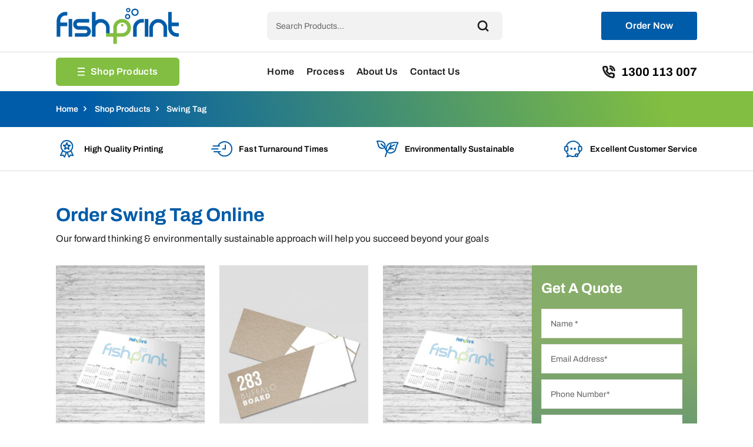

--- FILE ---
content_type: text/html; charset=UTF-8
request_url: https://fishprint.com.au/products/swing-tag/
body_size: 29210
content:
<!doctype html>
<html lang="en">

<head>
    <meta charset="UTF-8">
    <meta name="viewport"
        content="width=device-width, user-scalable=no, initial-scale=1.0, maximum-scale=1.0, minimum-scale=1.0">
    <meta http-equiv="X-UA-Compatible" content="ie=edge">
    <meta name='robots' content='index, follow, max-image-preview:large, max-snippet:-1, max-video-preview:-1' />

	<!-- This site is optimized with the Yoast SEO plugin v24.9 - https://yoast.com/wordpress/plugins/seo/ -->
	<title>Swing Tag | Fishprint</title><link rel="preload" data-rocket-preload as="font" href="https://fishprint.com.au/wp-content/themes/fishprint/assets/fonts/fontawesome-webfont.woff2?v=4.7.0" crossorigin><link rel="preload" data-rocket-preload as="font" href="https://fishprint.com.au/wp-content/themes/fishprint/assets/fonts/Archivo-ExtraBold.woff2" crossorigin><link rel="preload" data-rocket-preload as="font" href="https://fishprint.com.au/wp-content/themes/fishprint/assets/fonts/Archivo-Bold.woff2" crossorigin><link rel="preload" data-rocket-preload as="font" href="https://fishprint.com.au/wp-content/themes/fishprint/assets/fonts/Archivo-SemiBold.woff2" crossorigin><link rel="preload" data-rocket-preload as="font" href="https://fishprint.com.au/wp-content/themes/fishprint/assets/fonts/Archivo-Medium.woff2" crossorigin><link rel="preload" data-rocket-preload as="font" href="https://fishprint.com.au/wp-content/themes/fishprint/assets/fonts/Archivo-Regular.woff2" crossorigin><link rel="preload" data-rocket-preload as="font" href="https://fishprint.com.au/wp-content/themes/fishprint/assets/fonts/fontawesome-webfont.woff2" crossorigin><style id="wpr-usedcss">img:is([sizes=auto i],[sizes^="auto," i]){contain-intrinsic-size:3000px 1500px}img.emoji{display:inline!important;border:none!important;box-shadow:none!important;height:1em!important;width:1em!important;margin:0 .07em!important;vertical-align:-.1em!important;background:0 0!important;padding:0!important}:where(.wp-block-button__link){border-radius:9999px;box-shadow:none;padding:calc(.667em + 2px) calc(1.333em + 2px);text-decoration:none}:root :where(.wp-block-button .wp-block-button__link.is-style-outline),:root :where(.wp-block-button.is-style-outline>.wp-block-button__link){border:2px solid;padding:.667em 1.333em}:root :where(.wp-block-button .wp-block-button__link.is-style-outline:not(.has-text-color)),:root :where(.wp-block-button.is-style-outline>.wp-block-button__link:not(.has-text-color)){color:currentColor}:root :where(.wp-block-button .wp-block-button__link.is-style-outline:not(.has-background)),:root :where(.wp-block-button.is-style-outline>.wp-block-button__link:not(.has-background)){background-color:initial;background-image:none}:where(.wp-block-calendar table:not(.has-background) th){background:#ddd}:where(.wp-block-columns){margin-bottom:1.75em}:where(.wp-block-columns.has-background){padding:1.25em 2.375em}:where(.wp-block-post-comments input[type=submit]){border:none}:where(.wp-block-cover-image:not(.has-text-color)),:where(.wp-block-cover:not(.has-text-color)){color:#fff}:where(.wp-block-cover-image.is-light:not(.has-text-color)),:where(.wp-block-cover.is-light:not(.has-text-color)){color:#000}:root :where(.wp-block-cover h1:not(.has-text-color)),:root :where(.wp-block-cover h2:not(.has-text-color)),:root :where(.wp-block-cover h3:not(.has-text-color)),:root :where(.wp-block-cover h4:not(.has-text-color)),:root :where(.wp-block-cover h5:not(.has-text-color)),:root :where(.wp-block-cover h6:not(.has-text-color)),:root :where(.wp-block-cover p:not(.has-text-color)){color:inherit}:where(.wp-block-file){margin-bottom:1.5em}:where(.wp-block-file__button){border-radius:2em;display:inline-block;padding:.5em 1em}:where(.wp-block-file__button):is(a):active,:where(.wp-block-file__button):is(a):focus,:where(.wp-block-file__button):is(a):hover,:where(.wp-block-file__button):is(a):visited{box-shadow:none;color:#fff;opacity:.85;text-decoration:none}:where(.wp-block-group.wp-block-group-is-layout-constrained){position:relative}:root :where(.wp-block-image.is-style-rounded img,.wp-block-image .is-style-rounded img){border-radius:9999px}:where(.wp-block-latest-comments:not([style*=line-height] .wp-block-latest-comments__comment)){line-height:1.1}:where(.wp-block-latest-comments:not([style*=line-height] .wp-block-latest-comments__comment-excerpt p)){line-height:1.8}:root :where(.wp-block-latest-posts.is-grid){padding:0}:root :where(.wp-block-latest-posts.wp-block-latest-posts__list){padding-left:0}ul{box-sizing:border-box}:root :where(.wp-block-list.has-background){padding:1.25em 2.375em}:where(.wp-block-navigation.has-background .wp-block-navigation-item a:not(.wp-element-button)),:where(.wp-block-navigation.has-background .wp-block-navigation-submenu a:not(.wp-element-button)){padding:.5em 1em}:where(.wp-block-navigation .wp-block-navigation__submenu-container .wp-block-navigation-item a:not(.wp-element-button)),:where(.wp-block-navigation .wp-block-navigation__submenu-container .wp-block-navigation-submenu a:not(.wp-element-button)),:where(.wp-block-navigation .wp-block-navigation__submenu-container .wp-block-navigation-submenu button.wp-block-navigation-item__content),:where(.wp-block-navigation .wp-block-navigation__submenu-container .wp-block-pages-list__item button.wp-block-navigation-item__content){padding:.5em 1em}:root :where(p.has-background){padding:1.25em 2.375em}:where(p.has-text-color:not(.has-link-color)) a{color:inherit}:where(.wp-block-post-comments-form) input:not([type=submit]),:where(.wp-block-post-comments-form) textarea{border:1px solid #949494;font-family:inherit;font-size:1em}:where(.wp-block-post-comments-form) input:where(:not([type=submit]):not([type=checkbox])),:where(.wp-block-post-comments-form) textarea{padding:calc(.667em + 2px)}:where(.wp-block-post-excerpt){box-sizing:border-box;margin-bottom:var(--wp--style--block-gap);margin-top:var(--wp--style--block-gap)}:where(.wp-block-preformatted.has-background){padding:1.25em 2.375em}:where(.wp-block-search__button){border:1px solid #ccc;padding:6px 10px}:where(.wp-block-search__input){font-family:inherit;font-size:inherit;font-style:inherit;font-weight:inherit;letter-spacing:inherit;line-height:inherit;text-transform:inherit}:where(.wp-block-search__button-inside .wp-block-search__inside-wrapper){border:1px solid #949494;box-sizing:border-box;padding:4px}:where(.wp-block-search__button-inside .wp-block-search__inside-wrapper) .wp-block-search__input{border:none;border-radius:0;padding:0 4px}:where(.wp-block-search__button-inside .wp-block-search__inside-wrapper) .wp-block-search__input:focus{outline:0}:where(.wp-block-search__button-inside .wp-block-search__inside-wrapper) :where(.wp-block-search__button){padding:4px 8px}:root :where(.wp-block-separator.is-style-dots){height:auto;line-height:1;text-align:center}:root :where(.wp-block-separator.is-style-dots):before{color:currentColor;content:"···";font-family:serif;font-size:1.5em;letter-spacing:2em;padding-left:2em}:root :where(.wp-block-site-logo.is-style-rounded){border-radius:9999px}:where(.wp-block-social-links:not(.is-style-logos-only)) .wp-social-link{background-color:#f0f0f0;color:#444}:where(.wp-block-social-links:not(.is-style-logos-only)) .wp-social-link-amazon{background-color:#f90;color:#fff}:where(.wp-block-social-links:not(.is-style-logos-only)) .wp-social-link-bandcamp{background-color:#1ea0c3;color:#fff}:where(.wp-block-social-links:not(.is-style-logos-only)) .wp-social-link-behance{background-color:#0757fe;color:#fff}:where(.wp-block-social-links:not(.is-style-logos-only)) .wp-social-link-bluesky{background-color:#0a7aff;color:#fff}:where(.wp-block-social-links:not(.is-style-logos-only)) .wp-social-link-codepen{background-color:#1e1f26;color:#fff}:where(.wp-block-social-links:not(.is-style-logos-only)) .wp-social-link-deviantart{background-color:#02e49b;color:#fff}:where(.wp-block-social-links:not(.is-style-logos-only)) .wp-social-link-dribbble{background-color:#e94c89;color:#fff}:where(.wp-block-social-links:not(.is-style-logos-only)) .wp-social-link-dropbox{background-color:#4280ff;color:#fff}:where(.wp-block-social-links:not(.is-style-logos-only)) .wp-social-link-etsy{background-color:#f45800;color:#fff}:where(.wp-block-social-links:not(.is-style-logos-only)) .wp-social-link-facebook{background-color:#0866ff;color:#fff}:where(.wp-block-social-links:not(.is-style-logos-only)) .wp-social-link-fivehundredpx{background-color:#000;color:#fff}:where(.wp-block-social-links:not(.is-style-logos-only)) .wp-social-link-flickr{background-color:#0461dd;color:#fff}:where(.wp-block-social-links:not(.is-style-logos-only)) .wp-social-link-foursquare{background-color:#e65678;color:#fff}:where(.wp-block-social-links:not(.is-style-logos-only)) .wp-social-link-github{background-color:#24292d;color:#fff}:where(.wp-block-social-links:not(.is-style-logos-only)) .wp-social-link-goodreads{background-color:#eceadd;color:#382110}:where(.wp-block-social-links:not(.is-style-logos-only)) .wp-social-link-google{background-color:#ea4434;color:#fff}:where(.wp-block-social-links:not(.is-style-logos-only)) .wp-social-link-gravatar{background-color:#1d4fc4;color:#fff}:where(.wp-block-social-links:not(.is-style-logos-only)) .wp-social-link-instagram{background-color:#f00075;color:#fff}:where(.wp-block-social-links:not(.is-style-logos-only)) .wp-social-link-lastfm{background-color:#e21b24;color:#fff}:where(.wp-block-social-links:not(.is-style-logos-only)) .wp-social-link-linkedin{background-color:#0d66c2;color:#fff}:where(.wp-block-social-links:not(.is-style-logos-only)) .wp-social-link-mastodon{background-color:#3288d4;color:#fff}:where(.wp-block-social-links:not(.is-style-logos-only)) .wp-social-link-medium{background-color:#000;color:#fff}:where(.wp-block-social-links:not(.is-style-logos-only)) .wp-social-link-meetup{background-color:#f6405f;color:#fff}:where(.wp-block-social-links:not(.is-style-logos-only)) .wp-social-link-patreon{background-color:#000;color:#fff}:where(.wp-block-social-links:not(.is-style-logos-only)) .wp-social-link-pinterest{background-color:#e60122;color:#fff}:where(.wp-block-social-links:not(.is-style-logos-only)) .wp-social-link-pocket{background-color:#ef4155;color:#fff}:where(.wp-block-social-links:not(.is-style-logos-only)) .wp-social-link-reddit{background-color:#ff4500;color:#fff}:where(.wp-block-social-links:not(.is-style-logos-only)) .wp-social-link-skype{background-color:#0478d7;color:#fff}:where(.wp-block-social-links:not(.is-style-logos-only)) .wp-social-link-snapchat{background-color:#fefc00;color:#fff;stroke:#000}:where(.wp-block-social-links:not(.is-style-logos-only)) .wp-social-link-soundcloud{background-color:#ff5600;color:#fff}:where(.wp-block-social-links:not(.is-style-logos-only)) .wp-social-link-spotify{background-color:#1bd760;color:#fff}:where(.wp-block-social-links:not(.is-style-logos-only)) .wp-social-link-telegram{background-color:#2aabee;color:#fff}:where(.wp-block-social-links:not(.is-style-logos-only)) .wp-social-link-threads{background-color:#000;color:#fff}:where(.wp-block-social-links:not(.is-style-logos-only)) .wp-social-link-tiktok{background-color:#000;color:#fff}:where(.wp-block-social-links:not(.is-style-logos-only)) .wp-social-link-tumblr{background-color:#011835;color:#fff}:where(.wp-block-social-links:not(.is-style-logos-only)) .wp-social-link-twitch{background-color:#6440a4;color:#fff}:where(.wp-block-social-links:not(.is-style-logos-only)) .wp-social-link-twitter{background-color:#1da1f2;color:#fff}:where(.wp-block-social-links:not(.is-style-logos-only)) .wp-social-link-vimeo{background-color:#1eb7ea;color:#fff}:where(.wp-block-social-links:not(.is-style-logos-only)) .wp-social-link-vk{background-color:#4680c2;color:#fff}:where(.wp-block-social-links:not(.is-style-logos-only)) .wp-social-link-wordpress{background-color:#3499cd;color:#fff}:where(.wp-block-social-links:not(.is-style-logos-only)) .wp-social-link-whatsapp{background-color:#25d366;color:#fff}:where(.wp-block-social-links:not(.is-style-logos-only)) .wp-social-link-x{background-color:#000;color:#fff}:where(.wp-block-social-links:not(.is-style-logos-only)) .wp-social-link-yelp{background-color:#d32422;color:#fff}:where(.wp-block-social-links:not(.is-style-logos-only)) .wp-social-link-youtube{background-color:red;color:#fff}:where(.wp-block-social-links.is-style-logos-only) .wp-social-link{background:0 0}:where(.wp-block-social-links.is-style-logos-only) .wp-social-link svg{height:1.25em;width:1.25em}:where(.wp-block-social-links.is-style-logos-only) .wp-social-link-amazon{color:#f90}:where(.wp-block-social-links.is-style-logos-only) .wp-social-link-bandcamp{color:#1ea0c3}:where(.wp-block-social-links.is-style-logos-only) .wp-social-link-behance{color:#0757fe}:where(.wp-block-social-links.is-style-logos-only) .wp-social-link-bluesky{color:#0a7aff}:where(.wp-block-social-links.is-style-logos-only) .wp-social-link-codepen{color:#1e1f26}:where(.wp-block-social-links.is-style-logos-only) .wp-social-link-deviantart{color:#02e49b}:where(.wp-block-social-links.is-style-logos-only) .wp-social-link-dribbble{color:#e94c89}:where(.wp-block-social-links.is-style-logos-only) .wp-social-link-dropbox{color:#4280ff}:where(.wp-block-social-links.is-style-logos-only) .wp-social-link-etsy{color:#f45800}:where(.wp-block-social-links.is-style-logos-only) .wp-social-link-facebook{color:#0866ff}:where(.wp-block-social-links.is-style-logos-only) .wp-social-link-fivehundredpx{color:#000}:where(.wp-block-social-links.is-style-logos-only) .wp-social-link-flickr{color:#0461dd}:where(.wp-block-social-links.is-style-logos-only) .wp-social-link-foursquare{color:#e65678}:where(.wp-block-social-links.is-style-logos-only) .wp-social-link-github{color:#24292d}:where(.wp-block-social-links.is-style-logos-only) .wp-social-link-goodreads{color:#382110}:where(.wp-block-social-links.is-style-logos-only) .wp-social-link-google{color:#ea4434}:where(.wp-block-social-links.is-style-logos-only) .wp-social-link-gravatar{color:#1d4fc4}:where(.wp-block-social-links.is-style-logos-only) .wp-social-link-instagram{color:#f00075}:where(.wp-block-social-links.is-style-logos-only) .wp-social-link-lastfm{color:#e21b24}:where(.wp-block-social-links.is-style-logos-only) .wp-social-link-linkedin{color:#0d66c2}:where(.wp-block-social-links.is-style-logos-only) .wp-social-link-mastodon{color:#3288d4}:where(.wp-block-social-links.is-style-logos-only) .wp-social-link-medium{color:#000}:where(.wp-block-social-links.is-style-logos-only) .wp-social-link-meetup{color:#f6405f}:where(.wp-block-social-links.is-style-logos-only) .wp-social-link-patreon{color:#000}:where(.wp-block-social-links.is-style-logos-only) .wp-social-link-pinterest{color:#e60122}:where(.wp-block-social-links.is-style-logos-only) .wp-social-link-pocket{color:#ef4155}:where(.wp-block-social-links.is-style-logos-only) .wp-social-link-reddit{color:#ff4500}:where(.wp-block-social-links.is-style-logos-only) .wp-social-link-skype{color:#0478d7}:where(.wp-block-social-links.is-style-logos-only) .wp-social-link-snapchat{color:#fff;stroke:#000}:where(.wp-block-social-links.is-style-logos-only) .wp-social-link-soundcloud{color:#ff5600}:where(.wp-block-social-links.is-style-logos-only) .wp-social-link-spotify{color:#1bd760}:where(.wp-block-social-links.is-style-logos-only) .wp-social-link-telegram{color:#2aabee}:where(.wp-block-social-links.is-style-logos-only) .wp-social-link-threads{color:#000}:where(.wp-block-social-links.is-style-logos-only) .wp-social-link-tiktok{color:#000}:where(.wp-block-social-links.is-style-logos-only) .wp-social-link-tumblr{color:#011835}:where(.wp-block-social-links.is-style-logos-only) .wp-social-link-twitch{color:#6440a4}:where(.wp-block-social-links.is-style-logos-only) .wp-social-link-twitter{color:#1da1f2}:where(.wp-block-social-links.is-style-logos-only) .wp-social-link-vimeo{color:#1eb7ea}:where(.wp-block-social-links.is-style-logos-only) .wp-social-link-vk{color:#4680c2}:where(.wp-block-social-links.is-style-logos-only) .wp-social-link-whatsapp{color:#25d366}:where(.wp-block-social-links.is-style-logos-only) .wp-social-link-wordpress{color:#3499cd}:where(.wp-block-social-links.is-style-logos-only) .wp-social-link-x{color:#000}:where(.wp-block-social-links.is-style-logos-only) .wp-social-link-yelp{color:#d32422}:where(.wp-block-social-links.is-style-logos-only) .wp-social-link-youtube{color:red}:root :where(.wp-block-social-links .wp-social-link a){padding:.25em}:root :where(.wp-block-social-links.is-style-logos-only .wp-social-link a){padding:0}:root :where(.wp-block-social-links.is-style-pill-shape .wp-social-link a){padding-left:.66667em;padding-right:.66667em}:root :where(.wp-block-tag-cloud.is-style-outline){display:flex;flex-wrap:wrap;gap:1ch}:root :where(.wp-block-tag-cloud.is-style-outline a){border:1px solid;font-size:unset!important;margin-right:0;padding:1ch 2ch;text-decoration:none!important}:root :where(.wp-block-table-of-contents){box-sizing:border-box}:where(.wp-block-term-description){box-sizing:border-box;margin-bottom:var(--wp--style--block-gap);margin-top:var(--wp--style--block-gap)}:where(pre.wp-block-verse){font-family:inherit}:root{--wp--preset--font-size--normal:16px;--wp--preset--font-size--huge:42px}html :where(.has-border-color){border-style:solid}html :where([style*=border-top-color]){border-top-style:solid}html :where([style*=border-right-color]){border-right-style:solid}html :where([style*=border-bottom-color]){border-bottom-style:solid}html :where([style*=border-left-color]){border-left-style:solid}html :where([style*=border-width]){border-style:solid}html :where([style*=border-top-width]){border-top-style:solid}html :where([style*=border-right-width]){border-right-style:solid}html :where([style*=border-bottom-width]){border-bottom-style:solid}html :where([style*=border-left-width]){border-left-style:solid}html :where(img[class*=wp-image-]){height:auto;max-width:100%}:where(figure){margin:0 0 1em}html :where(.is-position-sticky){--wp-admin--admin-bar--position-offset:var(--wp-admin--admin-bar--height,0px)}@media screen and (max-width:600px){html :where(.is-position-sticky){--wp-admin--admin-bar--position-offset:0px}}:root{--wp--preset--aspect-ratio--square:1;--wp--preset--aspect-ratio--4-3:4/3;--wp--preset--aspect-ratio--3-4:3/4;--wp--preset--aspect-ratio--3-2:3/2;--wp--preset--aspect-ratio--2-3:2/3;--wp--preset--aspect-ratio--16-9:16/9;--wp--preset--aspect-ratio--9-16:9/16;--wp--preset--color--black:#000000;--wp--preset--color--cyan-bluish-gray:#abb8c3;--wp--preset--color--white:#ffffff;--wp--preset--color--pale-pink:#f78da7;--wp--preset--color--vivid-red:#cf2e2e;--wp--preset--color--luminous-vivid-orange:#ff6900;--wp--preset--color--luminous-vivid-amber:#fcb900;--wp--preset--color--light-green-cyan:#7bdcb5;--wp--preset--color--vivid-green-cyan:#00d084;--wp--preset--color--pale-cyan-blue:#8ed1fc;--wp--preset--color--vivid-cyan-blue:#0693e3;--wp--preset--color--vivid-purple:#9b51e0;--wp--preset--gradient--vivid-cyan-blue-to-vivid-purple:linear-gradient(135deg,rgba(6, 147, 227, 1) 0%,rgb(155, 81, 224) 100%);--wp--preset--gradient--light-green-cyan-to-vivid-green-cyan:linear-gradient(135deg,rgb(122, 220, 180) 0%,rgb(0, 208, 130) 100%);--wp--preset--gradient--luminous-vivid-amber-to-luminous-vivid-orange:linear-gradient(135deg,rgba(252, 185, 0, 1) 0%,rgba(255, 105, 0, 1) 100%);--wp--preset--gradient--luminous-vivid-orange-to-vivid-red:linear-gradient(135deg,rgba(255, 105, 0, 1) 0%,rgb(207, 46, 46) 100%);--wp--preset--gradient--very-light-gray-to-cyan-bluish-gray:linear-gradient(135deg,rgb(238, 238, 238) 0%,rgb(169, 184, 195) 100%);--wp--preset--gradient--cool-to-warm-spectrum:linear-gradient(135deg,rgb(74, 234, 220) 0%,rgb(151, 120, 209) 20%,rgb(207, 42, 186) 40%,rgb(238, 44, 130) 60%,rgb(251, 105, 98) 80%,rgb(254, 248, 76) 100%);--wp--preset--gradient--blush-light-purple:linear-gradient(135deg,rgb(255, 206, 236) 0%,rgb(152, 150, 240) 100%);--wp--preset--gradient--blush-bordeaux:linear-gradient(135deg,rgb(254, 205, 165) 0%,rgb(254, 45, 45) 50%,rgb(107, 0, 62) 100%);--wp--preset--gradient--luminous-dusk:linear-gradient(135deg,rgb(255, 203, 112) 0%,rgb(199, 81, 192) 50%,rgb(65, 88, 208) 100%);--wp--preset--gradient--pale-ocean:linear-gradient(135deg,rgb(255, 245, 203) 0%,rgb(182, 227, 212) 50%,rgb(51, 167, 181) 100%);--wp--preset--gradient--electric-grass:linear-gradient(135deg,rgb(202, 248, 128) 0%,rgb(113, 206, 126) 100%);--wp--preset--gradient--midnight:linear-gradient(135deg,rgb(2, 3, 129) 0%,rgb(40, 116, 252) 100%);--wp--preset--font-size--small:13px;--wp--preset--font-size--medium:20px;--wp--preset--font-size--large:36px;--wp--preset--font-size--x-large:42px;--wp--preset--spacing--20:0.44rem;--wp--preset--spacing--30:0.67rem;--wp--preset--spacing--40:1rem;--wp--preset--spacing--50:1.5rem;--wp--preset--spacing--60:2.25rem;--wp--preset--spacing--70:3.38rem;--wp--preset--spacing--80:5.06rem;--wp--preset--shadow--natural:6px 6px 9px rgba(0, 0, 0, .2);--wp--preset--shadow--deep:12px 12px 50px rgba(0, 0, 0, .4);--wp--preset--shadow--sharp:6px 6px 0px rgba(0, 0, 0, .2);--wp--preset--shadow--outlined:6px 6px 0px -3px rgba(255, 255, 255, 1),6px 6px rgba(0, 0, 0, 1);--wp--preset--shadow--crisp:6px 6px 0px rgba(0, 0, 0, 1)}:where(.is-layout-flex){gap:.5em}:where(.is-layout-grid){gap:.5em}:where(.wp-block-post-template.is-layout-flex){gap:1.25em}:where(.wp-block-post-template.is-layout-grid){gap:1.25em}:where(.wp-block-columns.is-layout-flex){gap:2em}:where(.wp-block-columns.is-layout-grid){gap:2em}:root :where(.wp-block-pullquote){font-size:1.5em;line-height:1.6}.wpcf7 .screen-reader-response{position:absolute;overflow:hidden;clip:rect(1px,1px,1px,1px);clip-path:inset(50%);height:1px;width:1px;margin:-1px;padding:0;border:0;word-wrap:normal!important}.wpcf7 form .wpcf7-response-output{margin:2em .5em 1em;padding:.2em 1em;border:2px solid #00a0d2}.wpcf7 form.init .wpcf7-response-output,.wpcf7 form.resetting .wpcf7-response-output,.wpcf7 form.submitting .wpcf7-response-output{display:none}.wpcf7 form.sent .wpcf7-response-output{border-color:#46b450}.wpcf7 form.aborted .wpcf7-response-output,.wpcf7 form.failed .wpcf7-response-output{border-color:#dc3232}.wpcf7 form.spam .wpcf7-response-output{border-color:#f56e28}.wpcf7 form.invalid .wpcf7-response-output,.wpcf7 form.payment-required .wpcf7-response-output,.wpcf7 form.unaccepted .wpcf7-response-output{border-color:#ffb900}.wpcf7-form-control-wrap{position:relative}.wpcf7-not-valid-tip{color:#dc3232;font-size:1em;font-weight:400;display:block}.use-floating-validation-tip .wpcf7-not-valid-tip{position:relative;top:-2ex;left:1em;z-index:100;border:1px solid #dc3232;background:#fff;padding:.2em .8em;width:24em}.wpcf7-spinner{visibility:hidden;display:inline-block;background-color:#23282d;opacity:.75;width:24px;height:24px;border:none;border-radius:100%;padding:0;margin:0 24px;position:relative}form.submitting .wpcf7-spinner{visibility:visible}.wpcf7-spinner::before{content:'';position:absolute;background-color:#fbfbfc;top:4px;left:4px;width:6px;height:6px;border:none;border-radius:100%;transform-origin:8px 8px;animation-name:spin;animation-duration:1s;animation-timing-function:linear;animation-iteration-count:infinite}@media (prefers-reduced-motion:reduce){.wpcf7-spinner::before{animation-name:blink;animation-duration:2s}}@keyframes spin{from{transform:rotate(0)}to{transform:rotate(360deg)}}@keyframes blink{from{opacity:0}50%{opacity:1}to{opacity:0}}.wpcf7 [inert]{opacity:.5}.wpcf7 input[type=file]{cursor:pointer}.wpcf7 input[type=file]:disabled{cursor:default}.wpcf7 .wpcf7-submit:disabled{cursor:not-allowed}.wpcf7 input[type=email],.wpcf7 input[type=tel],.wpcf7 input[type=url]{direction:ltr}.menusection .container{display:flex;min-height:30px}a{text-decoration:none}.menusection nav ul{list-style:none;margin:0;padding-left:0;display:flex;align-items:center}.menusection nav li{color:#231f20;margin:0 62px 0 0!important;padding:0;position:relative;text-decoration:none;transition-duration:.5s}.menusection nav li a{color:#1a1b1c;display:flex;align-items:center;padding:0;font-size:16px;font-weight:600;letter-spacing:.32px}.menusection nav li a:hover{text-decoration:underline}.menusection nav li.shopprod a img{margin-right:10px;width:12px;filter:brightness(0) invert(1)}.menusection nav li.shopprod{border-radius:6px}.menusection nav li.shopprod a,.menusection nav li.shopprod a:hover{color:var(--white-color)}.menusection nav li.shopprod:hover{background:var(--blue-color)}div.nav-toggle{display:none}.menusection nav li:hover{cursor:pointer}li.has-dropdown.level1.shopprod{background:var(--green-color);margin-right:15%!important;margin-left:0!important}li.has-dropdown.level1.shopprod a{padding:9px 37px;color:var(--white-color)}body.fixed-header li.has-dropdown.level1.shopprod a{padding:0 10px}li.has-dropdown.level1 a{padding:0}body.fixed-header li.has-dropdown.level1 a{padding:0}.menusection nav ul li ul{visibility:hidden;opacity:0;width:1050px;position:absolute;transition:all .5s ease;left:0;margin:0;display:none;column-count:4}.menusection nav ul li ul:before{content:'';position:absolute;width:100%;height:3px;background:var(--blue-color);top:0;left:0}.menusection nav ul li ul:hover,.menusection nav ul li:hover>ul{visibility:visible;opacity:1;display:block;padding:0!important;background:#f2f2f2;padding:30px!important;border-radius:5px;box-shadow:0 0 10px rgba(0,0,0,.3)}.menusection nav ul li ul li{width:100%;float:left}.level1.formobile{display:none}.menusection nav li.active>a,.menusection nav li:hover>a{color:#005ca8;text-decoration:none}.menusection nav li.active{position:relative}.menusection nav li.shopprod.active ul.menudropdown-arrow li:before,.menusection nav li.shopprod.active:before{display:none}.menusection nav li.active:before{content:'';position:absolute;background:#005ca8;width:100%;height:3px;bottom:-4px}ul.menudropdown-arrow li a{color:#1a1b1c!important}ul.menudropdown-arrow li a:hover,ul.menudropdown-arrow li.active a{color:var(--green-color)!important;text-decoration:underline}li.has-dropdown.level1.simpledropdown{position:relative}.menusection nav li{position:initial}ul.menudropdown-arrow li a:hover,ul.menudropdown-arrow li.active a{color:var(--green-color);text-decoration:underline}.menusection nav ul li ul li a:hover{color:red}.menusection nav ul li ul li.menu-item a{padding:0 37px 0 0!important}@media(max-width:1440px){.menusection nav li{margin:0 10px!important}}@media(max-width:1200px){.menusection nav li{margin:0 14px!important}li.has-dropdown.level1.shopprod{margin-right:2%!important}.menusection nav ul li ul{width:900px}ul.menudropdown-arrow li a{padding:9px 27px 9px 0!important}}@media(max-width:992px){.searchfielddiv{display:none}}@font-face{font-display:swap;font-family:FontAwesome;src:url('https://fishprint.com.au/wp-content/themes/fishprint/assets/fonts/fontawesome-webfont.eot?v=4.7.0');src:url('https://fishprint.com.au/wp-content/themes/fishprint/assets/fonts/fontawesome-webfont.eot?#iefix&v=4.7.0') format('embedded-opentype'),url('https://fishprint.com.au/wp-content/themes/fishprint/assets/fonts/fontawesome-webfont.woff2?v=4.7.0') format('woff2'),url('https://fishprint.com.au/wp-content/themes/fishprint/assets/fonts/fontawesome-webfont.woff?v=4.7.0') format('woff'),url('https://fishprint.com.au/wp-content/themes/fishprint/assets/fonts/fontawesome-webfont.ttf?v=4.7.0') format('truetype'),url('https://fishprint.com.au/wp-content/themes/fishprint/assets/fonts/fontawesome-webfont.svg?v=4.7.0#fontawesomeregular') format('svg');font-weight:400;font-style:normal}.fa{display:inline-block;font:14px/1 FontAwesome;font-size:inherit;text-rendering:auto;-webkit-font-smoothing:antialiased;-moz-osx-font-smoothing:grayscale}.fa-angle-up:before{content:"\f106"}.slick-slider{position:relative;display:block;box-sizing:border-box;-webkit-user-select:none;-moz-user-select:none;-ms-user-select:none;user-select:none;-webkit-touch-callout:none;-khtml-user-select:none;-ms-touch-action:pan-y;touch-action:pan-y;-webkit-tap-highlight-color:transparent}.slick-list{position:relative;display:block;overflow:hidden;margin:0;padding:0}.slick-list:focus{outline:0}.slick-list.dragging{cursor:pointer;cursor:hand}.slick-slider .slick-list,.slick-slider .slick-track{-webkit-transform:translate3d(0,0,0);-moz-transform:translate3d(0,0,0);-ms-transform:translate3d(0,0,0);-o-transform:translate3d(0,0,0);transform:translate3d(0,0,0)}.slick-track{position:relative;top:0;left:0;display:block;margin-left:auto;margin-right:auto}.slick-track:after,.slick-track:before{display:table;content:''}.slick-track:after{clear:both}.slick-loading .slick-track{visibility:hidden}.slick-slide{display:none;float:left;height:100%;min-height:1px}[dir=rtl] .slick-slide{float:right}.slick-slide img{display:block}.slick-slide.slick-loading img{display:none}.slick-slide.dragging img{pointer-events:none}.slick-initialized .slick-slide{display:block}.slick-loading .slick-slide{visibility:hidden}.slick-vertical .slick-slide{display:block;height:auto;border:1px solid transparent}.slick-arrow.slick-hidden{display:none}.slick-next,.slick-prev{font-size:0;line-height:0;position:absolute;top:50%;display:block;width:20px;height:20px;padding:0;-webkit-transform:translate(0,-50%);-ms-transform:translate(0,-50%);transform:translate(0,-50%);cursor:pointer;color:transparent;border:none;outline:0;background:0 0}.slick-next:focus,.slick-next:hover,.slick-prev:focus,.slick-prev:hover{color:transparent;outline:0;background:0 0}.slick-next:focus:before,.slick-next:hover:before,.slick-prev:focus:before,.slick-prev:hover:before{opacity:1}.slick-next.slick-disabled:before,.slick-prev.slick-disabled:before{opacity:1}.slick-next:before,.slick-prev:before{font-family:slick;font-size:25px;line-height:1;opacity:1;color:#989898;-webkit-font-smoothing:antialiased;-moz-osx-font-smoothing:grayscale}.slick-prev{left:-50px}[dir=rtl] .slick-prev{right:-25px;left:auto}.slick-prev:before{content:'\f104';font-family:FontAwesome}[dir=rtl] .slick-prev:before{content:'â†’'}.slick-next{right:-50px}[dir=rtl] .slick-next{right:auto;left:-25px}.slick-next:before{content:'\f105';font-family:FontAwesome}[dir=rtl] .slick-next:before{content:'â†'}.slick-dotted.slick-slider{margin-bottom:30px}.slick-dots{position:absolute;bottom:-25px;display:block;width:100%;padding:0;margin:0;list-style:none;text-align:center}.slick-dots li{position:relative;display:inline-block;width:20px;height:20px;margin:0 5px;padding:0;cursor:pointer}.slick-dots li button{font-size:0;line-height:0;display:block;width:20px;height:20px;padding:5px;cursor:pointer;color:transparent;border:0;outline:0;background:0 0}.slick-dots li button:focus,.slick-dots li button:hover{outline:0}.slick-dots li button:focus:before,.slick-dots li button:hover:before{opacity:1}.slick-dots li button:before{font-family:slick;font-size:6px;line-height:20px;position:absolute;top:0;left:0;width:20px;height:20px;content:'â€¢';text-align:center;opacity:.25;color:#000;-webkit-font-smoothing:antialiased;-moz-osx-font-smoothing:grayscale}.slick-dots li.slick-active button:before{opacity:.75;color:#000}header{position:relative;width:100%;z-index:1;background:var(--white-color)}body.fixed-header header{position:fixed;box-shadow:0 5px 5px rgba(0,0,0,.3);z-index:10}.topheader{border-bottom:1px solid #dfdfdf}.topheader .container{display:flex;flex-wrap:wrap;align-items:center;justify-content:space-between;min-height:88px}body.fixed-header .topheader .container{min-height:50px}a.logo{width:211px;transition:all ease-out .3s!important;-webkit-transition:.3s ease-out!important;-moz-transition:.3s ease-out!important;-ms-transition:.3s ease-out!important}body.fixed-header a.logo{width:150px;transition:all ease-out .3s!important;-webkit-transition:.3s ease-out!important;-moz-transition:.3s ease-out!important;-ms-transition:.3s ease-out!important}.searchfielddiv{flex:1;justify-content:center;display:flex}.searchfielddiv form{position:relative;width:600px;display:flex;justify-content:center}.searchfielddiv input[type=text]{width:100%!important;margin:0;background:#f2f2f2;border:0 solid #f2f2f2;padding:16px 70px 16px 15px;border-radius:7px;font-size:14px;font-weight:400;color:#333}body.fixed-header .searchfielddiv input[type=text]{padding:10px 70px 10px 15px}.searchfielddiv input[type=submit]{position:absolute;background:url(https://fishprint.com.au/wp-content/themes/fishprint/assets/images/search-icon.svg) center center no-repeat;width:65px;height:100%;right:0;border-radius:0 3px 3px 0;border:0 solid transparent}.searchfielddiv input[type=submit]:hover{background:url(https://fishprint.com.au/wp-content/themes/fishprint/assets/images/search-icon.svg) no-repeat center center var(--blue-color)}.searchfielddiv a.mobilesearch{display:none}ul.toprightlinks{display:flex;flex-wrap:wrap;align-items:center;justify-content:flex-end}ul.toprightlinks li{margin-left:20px}body.fixed-header ul.toprightlinks li a.btn_blue{padding:8px 20px;min-height:auto}ul.toprightlinks li.mobsearch{display:none}.headcontactinfobx{display:flex;flex-wrap:nowrap;justify-content:space-between}.headcontactinfobx a.headphone{display:flex;flex-wrap:wrap;align-items:center;justify-content:space-between;font-size:20px;font-weight:700}.headcontactinfobx a.headphone img{filter:grayscale(1) brightness(0);margin-right:10px;opacity:.9;min-width:22px}.headcontactinfobx a.btn_blue.formobile{display:none}.headcontactinfobx a.headphone:hover img{filter:none;opacity:1}.headcontactinfobx a.headphone:hover{color:var(--green-color);text-decoration:underline}.menusection .container{display:flex;min-height:66px;align-items:center}navigation{flex:1;justify-content:center;display:flex;margin:0;margin:0 auto;position:relative}navigation nav{width:100%;max-width:1420px;width:100%}body.fixed-header .menusection .container{min-height:46px}#searchdiv{display:none}#searchdiv.opened{display:block}.search-container.opened{display:block}.close-icon img{padding:5px}@media screen and (max-width:1599.99px){.searchfielddiv form{width:400px}}@media (max-width:1199.98px){.menusection .container,.topheader .container{max-width:96%}.menusection .container:after,.menusection .container:before,.topheader .container:after,.topheader .container:before{display:none}}@media screen and (max-width:992px){.searchfielddiv{display:none}ul.toprightlinks li.mobsearch{display:block}.toprightdiv{margin-right:20px}.topheader .container,body.fixed-header .topheader .container{min-height:50px}a.logo,body.fixed-header a.logo{width:150px}body.fixed-header ul.toprightlinks li a.btn_blue,ul.toprightlinks li a.btn_blue{padding:8px 20px;min-height:auto}.menusection .container,body.fixed-header .menusection .container{min-height:46px;justify-content:center}.search__content{width:100%;padding:65px 50px;background:#005ca8;margin-top:0;min-height:100%;position:absolute}.search__content form{position:relative}.search__content form input{border:1px solid #e2e2e2;padding:12px 55px 12px 18px;min-height:auto;border-radius:0!important;height:50px;width:100%}.search__content input.btntheme{position:absolute;right:0;top:0;min-width:auto;border-left:1px solid #e2e2e2;padding:0;width:50px;height:50px;background:#fff;background-image:url(https://fishprint.com.au/wp-content/themes/fishprint/assets/images/search-icon.svg);background-repeat:no-repeat;background-position-x:center;background-position-y:center;cursor:pointer}}@media screen and (max-width:768px){.js-nav-toggle{top:14px}.toprightdiv{margin-right:35px}ul.toprightlinks li:last-child{display:none}.headcontactinfobx a.btn_blue.formobile{display:block;padding:8px 10px;min-height:auto;width:auto;text-align:center}.headcontactinfobx a{margin:0 10px}}@media screen and (max-width:575.98px){.search__content{padding:30px}}@media screen and (max-width:480px){a.logo,body.fixed-header a.logo{width:120px}.headcontactinfobx a.btn_blue.formobile{width:auto;min-width:auto}.headcontactinfobx a.headphone{font-size:16px}ul.toprightlinks li{margin-left:15px}ul.toprightlinks li:first-child{margin-left:0}}@font-face{font-family:Archivo;src:url("https://fishprint.com.au/wp-content/themes/fishprint/assets/fonts/Archivo-ExtraBold.eot");src:url("https://fishprint.com.au/wp-content/themes/fishprint/assets/fonts/Archivo-ExtraBold.eot?#iefix") format("embedded-opentype"),url("https://fishprint.com.au/wp-content/themes/fishprint/assets/fonts/Archivo-ExtraBold.woff2") format("woff2"),url("https://fishprint.com.au/wp-content/themes/fishprint/assets/fonts/Archivo-ExtraBold.woff") format("woff"),url("https://fishprint.com.au/wp-content/themes/fishprint/assets/fonts/Archivo-ExtraBold.ttf") format("truetype"),url("https://fishprint.com.au/wp-content/themes/fishprint/assets/fonts/Archivo-ExtraBold.svg#Archivo-ExtraBold") format("svg");font-weight:700;font-style:normal;font-display:swap}@font-face{font-family:Archivo;src:url("https://fishprint.com.au/wp-content/themes/fishprint/assets/fonts/Archivo-Bold.eot");src:url("https://fishprint.com.au/wp-content/themes/fishprint/assets/fonts/Archivo-Bold.eot?#iefix") format("embedded-opentype"),url("https://fishprint.com.au/wp-content/themes/fishprint/assets/fonts/Archivo-Bold.woff2") format("woff2"),url("https://fishprint.com.au/wp-content/themes/fishprint/assets/fonts/Archivo-Bold.woff") format("woff"),url("https://fishprint.com.au/wp-content/themes/fishprint/assets/fonts/Archivo-Bold.ttf") format("truetype"),url("https://fishprint.com.au/wp-content/themes/fishprint/assets/fonts/Archivo-Bold.svg#Archivo-Bold") format("svg");font-weight:700;font-style:normal;font-display:swap}@font-face{font-family:Archivo;src:url("https://fishprint.com.au/wp-content/themes/fishprint/assets/fonts/Archivo-SemiBold.eot");src:url("https://fishprint.com.au/wp-content/themes/fishprint/assets/fonts/Archivo-SemiBold.eot?#iefix") format("embedded-opentype"),url("https://fishprint.com.au/wp-content/themes/fishprint/assets/fonts/Archivo-SemiBold.woff2") format("woff2"),url("https://fishprint.com.au/wp-content/themes/fishprint/assets/fonts/Archivo-SemiBold.woff") format("woff"),url("https://fishprint.com.au/wp-content/themes/fishprint/assets/fonts/Archivo-SemiBold.ttf") format("truetype"),url("https://fishprint.com.au/wp-content/themes/fishprint/assets/fonts/Archivo-SemiBold.svg#Archivo-SemiBold") format("svg");font-weight:600;font-style:normal;font-display:swap}@font-face{font-family:Archivo;src:url("https://fishprint.com.au/wp-content/themes/fishprint/assets/fonts/Archivo-Medium.eot");src:url("https://fishprint.com.au/wp-content/themes/fishprint/assets/fonts/Archivo-Medium.eot?#iefix") format("embedded-opentype"),url("https://fishprint.com.au/wp-content/themes/fishprint/assets/fonts/Archivo-Medium.woff2") format("woff2"),url("https://fishprint.com.au/wp-content/themes/fishprint/assets/fonts/Archivo-Medium.woff") format("woff"),url("https://fishprint.com.au/wp-content/themes/fishprint/assets/fonts/Archivo-Medium.ttf") format("truetype"),url("https://fishprint.com.au/wp-content/themes/fishprint/assets/fonts/Archivo-Medium.svg#Archivo-Medium") format("svg");font-weight:500;font-style:normal;font-display:swap}@font-face{font-family:Archivo;src:url("https://fishprint.com.au/wp-content/themes/fishprint/assets/fonts/Archivo-Regular.eot");src:url("https://fishprint.com.au/wp-content/themes/fishprint/assets/fonts/Archivo-Regular.eot?#iefix") format("embedded-opentype"),url("https://fishprint.com.au/wp-content/themes/fishprint/assets/fonts/Archivo-Regular.woff2") format("woff2"),url("https://fishprint.com.au/wp-content/themes/fishprint/assets/fonts/Archivo-Regular.woff") format("woff"),url("https://fishprint.com.au/wp-content/themes/fishprint/assets/fonts/Archivo-Regular.ttf") format("truetype"),url("https://fishprint.com.au/wp-content/themes/fishprint/assets/fonts/Archivo-Regular.svg#Archivo-Regular") format("svg");font-weight:400;font-style:normal;font-display:swap}@font-face{font-family:FontAwesome;font-display:swap;src:url("https://fishprint.com.au/wp-content/themes/fishprint/assets/fonts/fontawesome-webfont.woff2") format("woff2"),url("https://fishprint.com.au/wp-content/themes/fishprint/assets/fonts/fontawesome-webfont.woff") format("woff"),url("https://fishprint.com.au/wp-content/themes/fishprint/assets/fonts/fontawesome-webfont.ttf") format("truetype"),url("https://fishprint.com.au/wp-content/themes/fishprint/assets/fonts/fontawesome-webfont.svg") format("svg")}:root{--white-color:#fff;--primary-color:#000000;--secondary-color:#232323;--blue-color:#005CA8;--green-color:#81BE41}body,html{width:100%}body{margin:0;padding:0;font-family:Archivo;font-weight:400;font-size:16px;position:relative;overflow-x:hidden;-webkit-font-smoothing:antialiased!important;color:var(--darkblue-color);line-height:30px;letter-spacing:.1px}a,body,caption,dd,div,dl,dt,em,fieldset,footer,form,h1,h2,header,iframe,img,label,legend,li,nav,object,p,section,span,table,tbody,td,th,thead,tr,ul{margin:0;padding:0;border:0;vertical-align:baseline}html{margin:0;padding:0;border:0;-webkit-tap-highlight-color:transparent;-webkit-text-size-adjust:100%}footer,header,main,nav,section{display:block}table{border-collapse:separate;border-spacing:0}*,::after,::before{box-sizing:border-box;-moz-box-sizing:border-box;-webkit-box-sizing:border-box;-ms-box-sizing:border-box}a img{border:none}::-moz-focus-inner{border:0}a,button{text-decoration:none;color:inherit;transition:all .5s ease-in-out;-webkit-transition:.5s ease-in-out;-ms-transition:.5s ease-in-out;cursor:pointer}canvas,embed,iframe,img,object,svg{display:block;vertical-align:middle}img{max-width:100%;height:auto}a{color:inherit;text-decoration:inherit}b,strong{font-weight:bolder}table{text-indent:0;border-color:inherit;border-collapse:collapse}ul{list-style:none}html{scroll-behavior:smooth}.grecaptcha-badge{visibility:hidden}::-webkit-input-placeholder{color:#666;font-family:Archivo;font-weight:300}::-moz-placeholder{color:#666;font-family:Archivo;font-weight:300}::-moz-selection{color:#fff;background:#1a1818}::selection{color:#fff;background:#1a1818}select{-webkit-appearance:none;-moz-appearance:none}select::-ms-expand{display:none}input:invalid{box-shadow:none}input[type=email],input[type=submit],input[type=text],textarea{-webkit-appearance:none;-moz-appearance:none;appearance:none}textarea{resize:none;height:123px;min-height:166px;overflow:hidden;margin:0}.form-group{margin-bottom:20px}.form-control{width:100%;padding:12px 15px;border:1px solid var(--white-color);height:50px;background:var(--white-color);color:#666;font-family:Archivo;font-weight:400;font-size:14px;transition:all .5s ease-in-out;-webkit-transition:.5s ease-in-out;letter-spacing:normal;border:1px solid #e5e4e4}.container{padding-right:15px;padding-left:15px;margin-right:auto;margin-left:auto;position:relative}.container::after,.container::before{display:table;content:" "}.container::after{clear:both}.width50{width:50%;padding-left:10px;padding-right:10px;position:relative;float:left}.width100{width:100%;padding-left:10px;padding-right:10px;position:relative;float:left;z-index:0}.flex-container{-ms-box-orient:horizontal;display:-webkit-box;display:-moz-box;display:-ms-flexbox;display:-moz-flex;display:-webkit-flex;display:flex;align-items:center}.wrap{-webkit-flex-wrap:wrap;-moz-flex-wrap:wrap;-ms-flex-wrap:wrap;flex-wrap:wrap}.hidden{display:none}.scrollTop{position:fixed;right:10px;bottom:85px;border-radius:100%;opacity:0;height:40px;width:40px;z-index:10;font-size:22px;color:var(--secondary-color);text-align:center;display:flex;align-items:center;justify-content:center;border:0}.scrollTop:hover{background-color:var(--green-color)}.scrollTop>i{font-weight:700}.scrollTop:hover{color:#fff}.scrollTop:hover{-webkit-animation:.6s ease-in-out infinite alternate uparrow}@-webkit-keyframes uparrow{0%{-webkit-transform:translateY(0)}100%{-webkit-transform:translateY(-.4em)}}[class*=title_],h1,h2{font-size:inherit;font-family:Archivo;font-weight:400;color:var(--secondary-color);margin-bottom:20px;position:relative;letter-spacing:normal}h1{font-size:calc(26px + (40 - 28) * (100vw - 320px) / (1920 - 320));line-height:53px;font-weight:700}.title_lg,h2{line-height:50px;font-weight:700;font-size:clamp(1.875rem, 1.75rem + .625vw, 2.5rem)}.title_md{font-size:clamp(1rem, .825rem + .875vw, 1.875rem);line-height:1.2;font-weight:700}.mb-120{margin-bottom:120px}p{margin-bottom:20px;line-height:30px;font-size:16px;font-family:Archivo;font-weight:400;letter-spacing:.2px;color:#1a1b1c}p:last-of-type{margin-bottom:0}p a{text-decoration:underline;display:inline-block;font-weight:400}p a:hover{text-decoration:underline;color:#81be41}.btn_white span{margin-left:10px}[class*=btn_]{font-family:Archivo;font-weight:600;font-size:16px;line-height:100%;color:#232323;display:inline-flex;justify-content:center;align-items:center;border-radius:3px;position:relative;z-index:0;padding:15px 40px;overflow:hidden;border:1px solid var(--green-color);min-width:129px;background:var(--green-color);min-height:43px;z-index:1;transition:all .3s ease-in-out;-webkit-transition:.3s ease-in-out;-o-transition:.3s ease-in-out;-ms-transition:.3s ease-in-out}.btn_white{background:var(--white-color);border-color:var(--white-color);color:#232323}.btn_blue{background-color:#005ca8;color:#fff;border:none;border:1px solid #005ca8}.btn_border_blue{background-color:#fff;color:#005ca8;border:1px solid #005ca8}.btn_border_blue:hover{background-color:#005ca8;color:#fff}.btn_blue:hover{background-color:#fff;color:#005ca8;border:1px solid #005ca8!important}.white{color:#fff}.blue{color:#005ca8}.btn_white:hover{background:0 0;border-color:var(--white-color);color:var(--white-color)}.submitbtn input[type=submit]{background:0 0;border:0;outline:0;font-size:16px;text-transform:capitalize;color:#fff;padding:0;cursor:pointer;font-weight:400;line-height:100%}select.form-control{background:url(https://fishprint.com.au/wp-content/themes/fishprint/assets/images/caret.svg) top 20px right 15px no-repeat #fff;border-radius:2px;font-weight:600;color:#1a1b1c;cursor:pointer;overflow-y:hidden}#filevalue select.form-control{color:#666;overflow-y:hidden}#get_a_quote .receptcha p{color:#1a1b1c}.white .slick-next,.white .slick-prev{width:42px;height:42px;border:1px solid #666;border-radius:100%}.slick-next:hover,.slick-prev:hover{border-color:#fdb467;border-radius:100%}.features_products_slider .slick-prev:before{height:12px;content:'';font-family:FontAwesome;background-image:url(https://fishprint.com.au/wp-content/themes/fishprint/assets/images/product-right-arrow.svg);background-repeat:no-repeat;width:17px;display:inline-block;transform:rotate(180deg)}.features_products_slider .slick-next:before,.features_products_slider .slick-prev:before{height:12px;content:'';font-family:FontAwesome;background-image:url(https://fishprint.com.au/wp-content/themes/fishprint/assets/images/product-right-arrow.svg);background-repeat:no-repeat;width:17px;display:inline-block}.testi-fishprint .slick-next{z-index:1;right:68px;top:79%}.slick-prev{left:unset;z-index:1;top:86%;right:69px}.features_products_slider .slick-next:hover::before,.features_products_slider .slick-prev:hover::before{transition:all .3s linear;-webkit-transition:.3s linear;-o-transition:.3s linear;-ms-transition:.3s linear;filter:invert(1)}.testi-fishprint .slick-next{z-index:1;right:68px;top:80%}.testi-fishprint .slick-next:before{content:'';color:#000;background:url(https://fishprint.com.au/wp-content/themes/fishprint/assets/images/arrow-right-testi.svg) right 0 top 0 no-repeat;width:34px;height:17px;display:inline-block}.slick-next,.slick-prev{width:34px;height:17px}.testi-fishprint .slick-prev:before{content:'';color:#000;font-size:18px;background-image:url(https://fishprint.com.au/wp-content/themes/fishprint/assets/images/arrow-left-testi.svg);background-repeat:no-repeat;width:34px;height:17px;display:inline-block}.listbox>span{padding-bottom:10px;display:inline-block}footer{background:#1a1b1c}footer .container{padding:77px 0;display:flex;flex-wrap:wrap}.fttitle{width:100%;display:block;font-size:16px;font-weight:700;line-height:1.2;color:var(--white-color);margin-bottom:18px;position:relative}.ftleft{width:400px;border-right:1px solid #343536;padding-right:45px}.ftleft .ftlogo{margin-bottom:20px}.ftleft p{color:#acacac;font-size:14px;line-height:1.85}.ftright{width:calc(100% - 400px);display:flex;flex-wrap:wrap;padding:0 0 0 80px;justify-content:space-around}.ftcontact{width:calc(40% - 185px)}.ftcontact dl{width:100%;display:flex;flex-wrap:nowrap;align-items:flex-start;margin-bottom:30px}.ftcontact dl dt{width:14px;margin-right:15px;padding-top:5px}.ftcontact dl dd{width:calc(100% - 30px);color:#acacac;font-size:14px;line-height:1.85}.ftcontact dl dd a{color:#acacac;text-decoration:none}.ftcontact dl dd a:hover{color:var(--white-color);text-decoration:underline}.ftcontact dl dd span{display:block;font-weight:700;color:#fff}.ftlinks{width:320px;display:flex;flex-wrap:wrap;justify-content:space-between;padding:0 20px;position:relative}.ftlinks ul li{margin-bottom:3px;font-size:14px}.ftlinks ul li a{color:#acacac;text-decoration:none}.ftlinks ul li.active a{color:var(--white-color);text-decoration:underline}.ftlinks ul li:hover a{color:var(--white-color);text-decoration:underline}footer .container.copyright{padding:15px;border-top:1px solid #343536;text-align:center;margin:0 auto;justify-content:center;display:flex;align-items:center}footer .container.copyright p br{display:none}footer .container.copyright p{text-align:center;color:#acacac;font-size:14px}.ftnewsletter{width:calc(46% - 185px)}.newslettersignup{width:100%;padding:0}.newslettersignup input[type=email]{background:0 0;border:1px solid #343536;margin:0 0 20px}.newslettersignup input[type=submit]{font-family:Archivo;font-weight:600;font-size:16px;line-height:100%;color:var(--white-color);cursor:pointer;display:inline-flex;justify-content:center;align-items:center;border-radius:3px;position:relative;letter-spacing:.32px;z-index:0;padding:15px 25px;overflow:hidden;border:0 solid transparent;min-width:129px;background:var(--green-color);min-height:43px;z-index:1;transition:all .3s ease-in-out;-webkit-transition:.3s ease-in-out;-o-transition:.3s ease-in-out;-ms-transition:.3s ease-in-out}.newslettersignup input[type=submit]:hover{background:#005ca8}ul.woo_breadcums li{position:relative}.woo_breadcums li span,.woo_breadcums li span a{color:#fff;font-size:14px;font-weight:600}.woo_breadcums li span a:hover{color:var(--green-color);margin-bottom:10px}ul.woo_breadcums li a{position:relative}ul.woo_breadcums li a:after{position:absolute;z-index:0;content:"\f105";font-size:14px;top:-8px;right:-14px;font-family:FontAwesome;bottom:0}span.breadcrumb_last{margin-left:0}ul.woo_breadcums li a:first-child{padding-left:0;margin-right:24px}.qualities_box-list li{display:flex;flex-wrap:wrap;align-items:center;margin-bottom:0}.qualities-des p{margin-bottom:0}.qualities_box{padding:20px 0}.qualities-des{padding-left:10px}.qualities-des strong{font-size:14px;font-weight:600}.quality_card-box{display:flex;align-items:center;justify-content:center}.border-bottom{border-bottom:1px solid #dbdbdb}.cta_start{background:linear-gradient(256deg,#81be41 12%,#005ca8 88%)}.cta-wrap{padding:50px 0;display:flex;justify-content:space-between;align-items:center}.cta-left{width:721px;display:flex;flex-wrap:nowrap;align-items:center}.cta-right{width:calc(100% - 721px);display:flex;justify-content:end}.cta-logo{min-width:104px}.cts-content{padding-left:40px}.cta-box-btn a.btn_white{display:flex;justify-content:center;align-items:center;color:#1a1b1c;font-size:16px;font-weight:600;line-height:0;min-height:auto;padding:20px 30px}.cta-box-btn a{display:flex;justify-content:center;align-items:center;color:#fff;font-size:18px;font-weight:700;line-height:0;min-height:auto;padding-right:20px}.cta-box-btn a img{padding-right:10px}.cta-box-btn{max-width:386px;display:flex;flex-wrap:wrap;justify-content:center;align-items:center;border:3px solid #fff;border-radius:10px;padding:23px 30px}section.prodct-industry-sec.mb-120{background:linear-gradient(180deg,#e0f6f4 12%,#fff 88%);padding-top:120px}.pro-indu-wrap{display:flex;flex-wrap:wrap}.pro-indu-left{width:664px}.pro-indu-right{width:calc(100% - 664px)}.product-list-indu{grid-template-columns:repeat(2,1fr);display:grid;margin-top:50px;padding-right:100px}.product-list-indu li{margin-bottom:10px}.product-list-indu li{display:flex;margin-bottom:25px;align-items:center}.product-list-indu li a{margin-left:10px;font-weight:600}.product-list-indu li p{margin-left:10px;font-weight:600}ul.qualities_box-list{display:flex;justify-content:space-between}ul.qualities_box-list.slick-initialized{display:block}footer .container.copyright>p>span{height:21px;padding-left:10px}footer .container.copyright p{display:flex;justify-content:center;align-items:center}.testimonial_popup.fancybox-content{padding:50px;width:40%;height:auto;font-size:16px;overflow:hidden}.mobsearch a img.close-icon{padding:5px}.close-icon{display:none}.mobsearch a.open-icon>.close-icon{display:block}.mobsearch a.open-icon>img:not(.close-icon){display:none}.wpcf7 form .wpcf7-response-output{margin:2em 0 1em!important}form .wpcf7-form-control.wpcf7-submit{cursor:pointer}form .wpcf7-spinner{position:absolute;z-index:1}.ftnewsletter .wpcf7-not-valid-tip,.ftnewsletter .wpcf7-response-output{margin:-20px 0 0}.fancybox-close-small{border:2px solid #888}.fancybox-close-small:focus,.testimonial_popup .fancybox-close-small{border:0 solid #999!important}.fancybox-close-small:focus{outline:#888 dotted 0!important}.cta-box-btn a.ctaphonelink{min-width:160px;padding:0;margin-right:15px}.cta-wrap .cta-right{width:auto;display:flex;justify-content:end}.wpcf7-not-valid-tip,.wpcf7-response-output{font-size:12px;background:red;color:#fff;display:inline-block;padding:6px 8px}.wpcf7-not-valid-tip{line-height:1;vertical-align:top;margin-left:3px;position:relative}.wpcf7-form.invalid .wpcf7-response-output{max-width:826px;background:#fff9df;width:100%;display:block;color:inherit;padding:15px 15px 15px 45px;text-align:left;line-height:1;margin:0 auto 20px;font-weight:400;color:#585858;font-size:16px;position:relative}.wpcf7-form.invalid .wpcf7-response-output:before{position:absolute;content:"";background:url(https://fishprint.com.au/wp-content/themes/fishprint/assets/images/Icon-validation.svg) left top no-repeat;width:20px;height:20px;left:15px;top:14px;display:inline-block}.wpcf7-not-valid-tip:before{top:-5px;margin:0;position:absolute;content:"";width:0;height:0;border-left:5px solid transparent;border-right:5px solid transparent;border-bottom:5px solid red}.wpcf7-validates-as-required.wpcf7-not-valid{background-color:#ffdfdf;border-color:#f54812}.wpcf7 form.failed .wpcf7-response-output{border:1px solid #fe0000!important;background:url(https://fishprint.com.au/wp-content/themes/fishprint/assets/images/failed-validation.svg) 15px center no-repeat #ffdfdf;font-size:14px;color:red;padding:10px 20px 10px 30px;margin:0 0 10px;width:100%;padding-left:45px}.wpcf7 form.sent .wpcf7-response-output{background:url(https://fishprint.com.au/wp-content/themes/fishprint/assets/images/validation-tick.svg) 15px center no-repeat #e1ffd9;border-color:#498e36;font-size:14px;color:#498e36;width:100%;max-width:826px;padding:15px 15px 15px 45px;font-family:Jost;font-weight:400}footer .social_links{background:0 0;padding:0;width:100%;display:flex;flex-wrap:wrap}footer .social_links strong{color:var(--white-color)}footer .social_icon{width:100%;margin-top:8px;display:flex}footer .social_icon a{margin-right:10px}.receptcha p{color:#fff;font-size:12px;line-height:20px}#get_a_quote{max-width:850px}.business-online-body .business-online-right .select_wrap .lists .width100{padding-left:0;padding-right:0}@media (min-width:576px){.container{max-width:540px}}@media (min-width:768px){.container{max-width:720px}}@media (min-width:992px){.container{max-width:960px}.sticky{position:sticky;top:100px;align-self:flex-start}}@media (min-width:1200px){.container{max-width:1120px}}@media (min-width:1600px){.container{max-width:1430px}}@media (max-width:1599.98px){h1{line-height:1.2}.mb-120{margin-bottom:100px}.ftleft{width:320px;padding-right:50px}.ftright{width:calc(100% - 350px);padding:0 0 0 20px}.cts-content{padding-left:25px}.cta-left{width:650px}.cta-right{width:calc(100% - 650px)}.pro-indu-left{width:600px}.pro-indu-right{width:calc(100% - 600px)}.product-list-indu{grid-template-columns:repeat(2,1fr);display:grid;margin-top:18px;padding-right:40px}.testi-fishprint .slick-next{top:84%}.slick-prev{top:90%}}@media (max-width:1439.98px){.mb-120{margin-bottom:80px}.ftleft{width:100%;border-right:0px solid #343536;padding:0 0 30px;border-bottom:1px solid #343536;margin-bottom:30px}.ftright{width:100%;display:flex;flex-wrap:wrap;padding:0}.ftcontact{width:calc(42% - 185px)}.ftnewsletter{width:calc(45% - 185px);margin-left:5%}section.prodct-industry-sec.mb-120{padding-top:80px}}@media (max-width:1199.98px){.mb-120{margin-bottom:60px}.qualities_box{padding:10px 0}.smk_accordion .accordion_in .acc_head .acc_icon_expand::after{right:30px}.faq_accordion .acc_content,.smk_accordion .accordion_in .acc_content{padding:0}.cts-content{padding-left:15px}.cta-box-btn{padding:23px 15px}.cta-right{width:calc(100% - 575px)}.cta-left{width:575px}.ftcontact{order:1;width:300px}.ftlinks{width:100%;order:3;border-top:1px solid #343536;padding:30px 0 0;margin-top:20px}.ftlinks .wid50{width:48%}.ftlinks .wid50 ul{column-count:2}footer .container{padding:20px 0}.ftlinks:before{content:'';position:absolute;width:1px;height:calc(100% - 50px);background:#343536;left:46%;top:30px}.ftleft .ftlogo{max-width:180px}.ftcontact dl{margin-bottom:10px}.ftnewsletter{order:2;width:calc(100% - 350px)}.pro-indu-left{width:50%}.pro-indu-right{width:50%}section.prodct-industry-sec.mb-120{padding-top:60px}.faq_accordion .acc_content,.smk_accordion .accordion_in .acc_content{padding:15px}.smk_accordion .accordion_in .acc_head .acc_icon_expand::after{right:-18px}.cta-box-btn a{margin-bottom:10px}}@media (max-width:991.98px){.smk_accordion .accordion_in .acc_head .acc_icon_expand::after{right:10px}.faq_accordion .acc_content,.smk_accordion .accordion_in .acc_content{padding:0}.qualities_box-list li{width:33.3%}.mb-120{margin-bottom:60px}.cta-box-btn{padding:10px 15px}.cta-left{width:100%;margin-bottom:25px}.cta-right{width:100%;justify-content:flex-start}.cta-wrap{padding:30px 0;flex-wrap:wrap}.pro-indu-left{width:100%;margin-bottom:40px}.pro-indu-right{width:100%}.smk_accordion .accordion_in.acc_active .acc_content p{padding:10px}.cts-content{padding-left:0}footer .container.copyright p{flex-direction:column}}@media (max-width:767.98px){.mb-120{margin-bottom:40px}.title_lg,h2{line-height:34px}.ftcontact{width:200px}.qualities_box-list li{margin-bottom:0}.ftnewsletter{width:calc(100% - 230px)}section.prodct-industry-sec.mb-120{padding-top:40px}.product-list-indu li{margin-bottom:20px;padding-right:10px}.product-list-indu li span{width:40px;height:40px}.cta-box-btn a{margin-bottom:0}.listbox p{line-height:22px}}@media (max-width:575.98px){p{margin-bottom:20px;line-height:1.2}.form-control{padding:8px}p{line-height:22px}.form-control{padding:10px 15px;height:40px;font-size:14px}.width50{width:100%;padding-left:7px;padding-right:7px}.width100{padding-left:7px;padding-right:7px}.scrollTop{display:none}.mb-120{margin-bottom:30px}.fttitle::after{content:"";position:absolute;right:10px;top:0;transform:rotate(0);transition:all .5s ease-in-out;-webkit-transition:.5s ease-in-out;-ms-transition:.5s ease-in-out;color:#fff;top:2px;width:12px;height:12px}.fttitle.linkopen::after{background-image:url(https://fishprint.com.au/wp-content/themes/fishprint/assets/images/minus-icon.svg);width:12px;height:1px;top:7px}[class*=title_],h1,h2{margin-bottom:10px;line-height:1.2}.container{max-width:90%}.ftcontact{width:100%}.ftlinks{border-top:0 solid #343536;margin-top:0;margin:0;padding:0}.ftlinks .wid50{width:100%;padding:20px 0;border-bottom:1px solid #343536}.ftlinks:before{display:none}.ftlinks ul li{margin-bottom:5px}.fttitle{margin-bottom:15px}footer .container{padding:20px 0 0}.ftlinks .fttitle.linkopen{margin-bottom:0;background:url(https://fishprint.com.au/wp-content/themes/fishprint/assets/images/ft-minus-icon.svg) right 0 no-repeat}.ftlinks .fttitle{background:url(https://fishprint.com.au/wp-content/themes/fishprint/assets/images/ft-plus-icon.svg) right 0 no-repeat;margin-bottom:0}.ftlinks .wid50 ul{margin-top:20px}.ftlinks .wid50 ul{display:none}.cta-logo{margin-bottom:10px}.cta-left{width:100%;margin-bottom:20px;flex-direction:column;align-items:start}.cta-box-btn .btn_white{margin-top:0}.cta-box-btn{padding:10px 15px;width:100%;align-items:center;max-width:100%}.ftnewsletter{width:100%;background:#0d0e0e;margin:0;padding:20px}.product-list-indu{grid-template-columns:repeat(2,1fr);display:grid;margin-top:10px;padding-right:0}.testi-fishprint .slick-prev{top:unset;bottom:40px}.testi-fishprint .slick-next{top:unset;bottom:14px}.faq_accordion .acc_head{line-height:1.4}.product-list-indu li span{width:30px;height:30px}.product-list-indu li p{margin-left:5px;font-size:13px;line-height:1.2}.pro-indu-left .title_lg{margin-bottom:20px}section.prodct-industry-sec.mb-120{background:#fff}.cts-content .title_md{font-size:26px}.quality_card-box{align-items:center;flex-direction:column}.headcontactinfobx{width:100%;justify-content:space-between}.cta-box-btn{flex-direction:column;row-gap:10px}.testimonial_popup.fancybox-content{padding:25px;width:90%;height:auto}#get_a_quote{margin:20px}}@media (max-width:480.98px){.cta-box-btn{flex-direction:column}.cta-box-btn a.btn_white{font-size:14px;padding:15px 30px;margin-top:10px}.cta-box-btn a img{padding-right:7px;width:25px}.newslettersignup input[type=submit]{font-size:14px;padding:10px 20px;min-width:auto;min-height:auto}footer .container.copyright p br{display:block}}.fancybox-enabled{overflow:hidden}.fancybox-enabled body{overflow:visible;-ms-touch-action:none;touch-action:none}.fancybox-container{position:fixed;top:0;left:0;width:100%;height:100%;z-index:99993;-webkit-backface-visibility:hidden;backface-visibility:hidden}.fancybox-container~.fancybox-container{z-index:99992}.fancybox-bg{position:absolute;top:0;right:0;bottom:0;left:0;background:#0f0f11;opacity:0;transition-timing-function:cubic-bezier(0.55,0.06,0.68,0.19);-webkit-backface-visibility:hidden;backface-visibility:hidden}.fancybox-container--ready .fancybox-bg{opacity:.87;transition-timing-function:cubic-bezier(0.22,0.61,0.36,1);display:block}.fancybox-controls{position:absolute;top:0;left:0;right:0;text-align:center;opacity:0;z-index:99994;transition:opacity .2s;pointer-events:none;-webkit-backface-visibility:hidden;backface-visibility:hidden;direction:ltr}.fancybox-show-controls .fancybox-controls{opacity:1}.fancybox-infobar{display:none}.fancybox-show-infobar .fancybox-infobar{display:inline-block;pointer-events:all}.fancybox-infobar__body{display:inline-block;width:70px;line-height:44px;font-size:13px;font-family:'Helvetica Neue',Helvetica,Arial,sans-serif;text-align:center;color:#ddd;background-color:rgba(30,30,30,.7);pointer-events:none;-webkit-user-select:none;-moz-user-select:none;-ms-user-select:none;user-select:none;-webkit-touch-callout:none;-webkit-tap-highlight-color:transparent;-webkit-font-smoothing:subpixel-antialiased}.fancybox-buttons{position:absolute;top:0;right:0;display:none;pointer-events:all}.fancybox-show-buttons .fancybox-buttons{display:block}.fancybox-slider-wrap{overflow:hidden;direction:ltr}.fancybox-slider,.fancybox-slider-wrap{position:absolute;top:0;left:0;bottom:0;right:0;padding:0;margin:0;z-index:99993;-webkit-backface-visibility:hidden;backface-visibility:hidden;-webkit-tap-highlight-color:transparent}.fancybox-slide{position:absolute;top:0;left:0;width:100%;height:100%;margin:0;padding:0;overflow:auto;outline:0;white-space:normal;box-sizing:border-box;text-align:center;z-index:99994;-webkit-overflow-scrolling:touch}.fancybox-slide::before{content:'';display:inline-block;vertical-align:middle;height:100%;width:0}.fancybox-slide>*{display:inline-block;position:relative;padding:24px;margin:44px 0;border-width:0;vertical-align:middle;text-align:left;background-color:#fff;overflow:auto;box-sizing:border-box}.fancybox-slide--image{overflow:hidden}.fancybox-slide--image::before{display:none}.fancybox-content{display:inline-block;position:relative;margin:44px auto;padding:0;border:0;width:80%;height:calc(100% - 88px);vertical-align:middle;line-height:normal;text-align:left;white-space:normal;outline:0;font-size:16px;font-family:Arial,sans-serif;box-sizing:border-box;-webkit-tap-highlight-color:transparent;-webkit-overflow-scrolling:touch}.fancybox-iframe{display:block;margin:0;padding:0;border:0;width:100%;height:100%;background:#fff}.fancybox-slide--video .fancybox-content,.fancybox-slide--video .fancybox-iframe{background:0 0}.fancybox-placeholder{position:absolute;top:0;left:0;margin:0;padding:0;border:0;z-index:99995;background:#fff;cursor:default;overflow:visible;-webkit-transform-origin:top left;-ms-transform-origin:top left;transform-origin:top left;background-size:100% 100%;background-repeat:no-repeat;-webkit-backface-visibility:hidden;backface-visibility:hidden}.fancybox-image,.fancybox-spaceball{position:absolute;top:0;left:0;width:100%;height:100%;margin:0;padding:0;border:0;max-width:none;max-height:none;background:0 0;background-size:100% 100%}.fancybox-controls--canzoomOut .fancybox-placeholder{cursor:-webkit-zoom-out;cursor:zoom-out}.fancybox-controls--canzoomIn .fancybox-placeholder{cursor:-webkit-zoom-in;cursor:zoom-in}.fancybox-controls--canGrab .fancybox-placeholder{cursor:-webkit-grab;cursor:grab}.fancybox-controls--isGrabbing .fancybox-placeholder{cursor:-webkit-grabbing;cursor:grabbing}.fancybox-spaceball{z-index:1}.fancybox-tmp{position:absolute;top:-9999px;left:-9999px;visibility:hidden}.fancybox-error{position:absolute;margin:0;padding:40px;top:50%;left:50%;width:380px;max-width:100%;-webkit-transform:translate(-50%,-50%);-ms-transform:translate(-50%,-50%);transform:translate(-50%,-50%);background:#fff;cursor:default}.fancybox-error p{margin:0;padding:0;color:#444;font:16px/20px 'Helvetica Neue',Helvetica,Arial,sans-serif}.fancybox-close-small{position:absolute;top:4px;right:4px;padding:0;margin:0;width:30px;height:30px;font:21px/1 Arial,'Helvetica Neue',Helvetica,sans-serif;color:#888;font-weight:300;text-align:center;border-radius:50%;border-width:0;cursor:pointer;background:#fff;transition:background .2s;box-sizing:border-box;z-index:2}.fancybox-close-small:focus{outline:#888 dotted 1px}.fancybox-slide--video .fancybox-close-small{top:-36px;right:-36px;background:0 0}.fancybox-close-small:hover{color:#555;background:#eee}.fancybox-caption-wrap{position:absolute;bottom:0;left:0;right:0;padding:60px 30px 0;z-index:99998;-webkit-backface-visibility:hidden;backface-visibility:hidden;box-sizing:border-box;background:linear-gradient(to bottom,transparent 0,rgba(0,0,0,.1) 20%,rgba(0,0,0,.2) 40%,rgba(0,0,0,.6) 80%,rgba(0,0,0,.8) 100%);opacity:0;transition:opacity .2s;pointer-events:none}.fancybox-show-caption .fancybox-caption-wrap{opacity:1}.fancybox-caption{padding:30px 0;border-top:1px solid rgba(255,255,255,.4);font-size:14px;font-family:'Helvetica Neue',Helvetica,Arial,sans-serif;color:#fff;line-height:20px;-webkit-text-size-adjust:none}.fancybox-caption a,.fancybox-caption button{pointer-events:all}.fancybox-caption a{color:#fff;text-decoration:underline}.fancybox-button{display:inline-block;position:relative;width:44px;height:44px;line-height:44px;margin:0;padding:0;border:0;border-radius:0;cursor:pointer;background:0 0;color:#fff;box-sizing:border-box;vertical-align:top;outline:0}.fancybox-button--disabled{cursor:default;pointer-events:none}.fancybox-button,.fancybox-infobar__body{background:rgba(30,30,30,.6)}.fancybox-button:hover{background:rgba(0,0,0,.8)}.fancybox-button::after,.fancybox-button::before{content:'';pointer-events:none;position:absolute;border-color:#fff;background-color:currentColor;color:currentColor;opacity:.9;box-sizing:border-box;display:inline-block}.fancybox-button--disabled::after,.fancybox-button--disabled::before{opacity:.5}.fancybox-button--left::after{left:20px;top:18px;width:6px;height:6px;background:0 0;border-top:2px solid currentColor;border-right:2px solid currentColor;-webkit-transform:rotate(-135deg);-ms-transform:rotate(-135deg);transform:rotate(-135deg)}.fancybox-button--right::after{right:20px;top:18px;width:6px;height:6px;background:0 0;border-top:2px solid currentColor;border-right:2px solid currentColor;-webkit-transform:rotate(45deg);-ms-transform:rotate(45deg);transform:rotate(45deg)}.fancybox-button--left{border-bottom-left-radius:5px}.fancybox-button--right{border-bottom-right-radius:5px}.fancybox-button--close{float:right}.fancybox-button--close::after,.fancybox-button--close::before{content:'';display:inline-block;position:absolute;height:2px;width:19px;top:calc(50% - 1px);left:calc(50% - 8px)}.fancybox-button--close::before{-webkit-transform:rotate(45deg);-ms-transform:rotate(45deg);transform:rotate(45deg);top:22px;left:8px}.fancybox-button--close::after{-webkit-transform:rotate(-45deg)!important;-ms-transform:rotate(-45deg)!important;transform:rotate(-45deg)!important;top:22px;left:8px}.fancybox-loading{border:6px solid rgba(100,100,100,.4);border-top:6px solid rgba(255,255,255,.6);border-radius:100%;height:50px;width:50px;-webkit-animation:.8s linear infinite fancybox-rotate;animation:.8s linear infinite fancybox-rotate;background:0 0;position:absolute;top:50%;left:50%;margin-top:-25px;margin-left:-25px;z-index:99999}@-webkit-keyframes fancybox-rotate{from{-webkit-transform:rotate(0);transform:rotate(0)}to{-webkit-transform:rotate(359deg);transform:rotate(359deg)}}@keyframes fancybox-rotate{from{-webkit-transform:rotate(0);transform:rotate(0)}to{-webkit-transform:rotate(359deg);transform:rotate(359deg)}}@media all and (max-width:800px){.fancybox-controls{text-align:left}.fancybox-button--left,.fancybox-button--right,.fancybox-buttons button:not(.fancybox-button--close){display:none!important}.fancybox-caption{padding:20px 0;margin:0}}.fancybox-button--fullscreen::before{width:15px;height:11px;left:15px;top:16px;border:2px solid;background:0 0}.fancybox-button--play::before{top:16px;left:18px;width:0;height:0;border-top:6px inset transparent;border-bottom:6px inset transparent;border-left:10px solid;border-radius:1px;background:0 0}.fancybox-button--pause::before{top:16px;left:18px;width:7px;height:11px;border-style:solid;border-width:0 2px;background:0 0}.fancybox-button--thumbs span{font-size:23px}.fancybox-button--thumbs::before{top:20px;left:21px;width:3px;height:3px;box-shadow:0 -4px 0,-4px -4px 0,4px -4px 0,0 0 0 32px inset,-4px 0 0,4px 0 0,0 4px 0,-4px 4px 0,4px 4px 0}.fancybox-container--thumbs .fancybox-caption-wrap,.fancybox-container--thumbs .fancybox-controls,.fancybox-container--thumbs .fancybox-slider-wrap{right:220px}.fancybox-thumbs{position:absolute;top:0;right:0;bottom:0;left:auto;width:220px;margin:0;padding:5px 5px 0 0;background:#fff;z-index:99993;word-break:normal;-webkit-overflow-scrolling:touch;-webkit-tap-highlight-color:transparent;box-sizing:border-box}.fancybox-thumbs>ul{list-style:none;position:absolute;position:relative;width:100%;height:100%;margin:0;padding:0;overflow-x:hidden;overflow-y:auto;font-size:0}.fancybox-thumbs>ul>li{float:left;overflow:hidden;max-width:50%;padding:0;margin:0;width:105px;height:75px;position:relative;cursor:pointer;outline:0;border:5px solid #fff;border-top-width:0;border-right-width:0;-webkit-tap-highlight-color:transparent;-webkit-backface-visibility:hidden;backface-visibility:hidden;box-sizing:border-box}li.fancybox-thumbs-loading{background:rgba(0,0,0,.1)}.fancybox-thumbs>ul>li>img{position:absolute;top:0;left:0;min-width:100%;min-height:100%;max-width:none;max-height:none;-webkit-touch-callout:none;-webkit-user-select:none;-moz-user-select:none;-ms-user-select:none;user-select:none}.fancybox-thumbs>ul>li:before{content:'';position:absolute;top:0;right:0;bottom:0;left:0;border-radius:2px;border:4px solid #4ea7f9;z-index:99991;opacity:0;transition:all .2s cubic-bezier(.25, .46, .45, .94)}.fancybox-thumbs>ul>li.fancybox-thumbs-active:before{opacity:1}@media all and (max-width:800px){.fancybox-thumbs{display:none!important}.fancybox-container--thumbs .fancybox-caption-wrap,.fancybox-container--thumbs .fancybox-controls,.fancybox-container--thumbs .fancybox-slider-wrap{right:0}}#close-btn{position:absolute;right:100px;top:50%;transform:translateY(-50%);background:0 0;border:none;font-size:27px;cursor:pointer;display:none}.fileinputs input.file{cursor:pointer!important;display:block;min-height:100%;min-width:100%;opacity:0;position:relative;right:0;text-align:right;top:0;z-index:1}.fileinputs span.wpcf7-form-control-wrap{position:absolute;right:0;left:0;width:100%;top:0;height:100%;margin-bottom:0}#filevalue,#filevalue1{position:absolute;left:0;padding:10px 50px 10px 15px;top:0;width:100%;font-size:14px;font-weight:500;color:#666;margin:0;height:100%;overflow:hidden;text-overflow:ellipsis;max-width:90%;white-space:nowrap}.fileinputs{position:relative}.fileinputs{background-color:#fff}.fileinputs::before{position:absolute;content:"";right:13px;top:13px;background:url(https://fishprint.com.au/wp-content/themes/fishprint/assets/images/material-attach-file.svg) center center no-repeat;width:10px;text-align:center;height:21px;display:inline-flex;align-items:center;justify-content:center}#get_a_quote .fileinputs{position:relative;top:10px;border:1px solid #e5e4e4}.pdf-msg{line-height:normal}.pdf-msg i{color:#fff}.note{font-size:14px}.smk_accordion{position:relative;margin:0;padding:0;list-style:none;z-index:0}.smk_accordion .accordion_in{position:relative;z-index:1;overflow:hidden;margin-bottom:0;background:#005ca8;box-shadow:none;border-top-right-radius:10px;border-top-left-radius:10px;color:#fff;border-radius:10px}.smk_accordion .accordion_in.acc_active .acc_content p{color:#1a1b1c}.faq_accordion .acc_head{background-color:#fff;font-size:14px;font-weight:700;color:#272727;letter-spacing:.32px;line-height:28px;padding:15px 30px 15px 20px;cursor:pointer;border:0 solid #d9e4ff;border-radius:0}.faq_accordion .accordion_in.acc_active .acc_head{border-bottom:0 solid transparent;background-color:var(--blue);color:var(--white)}.faq_accordion .acc_content{border:1px solid #e6e6e6;border-top:0;padding:26px 56px 22px 25px;display:none;background-color:#fff}.faq_accordion .acc_content p{font-size:16px;line-height:28px}.faq_accordion .accordion_in:not(:last-of-type){margin-bottom:20px}.smk_accordion .accordion_in .acc_head .acc_icon_expand{position:relative}.smk_accordion .accordion_in .acc_head .acc_icon_expand::after{display:block;position:absolute;right:-12px;left:auto;top:7px;bottom:0;margin:auto;content:"";width:13px;height:13px;transition:all .3s linear;-webkit-transition:.3s linear;-moz-transition:.3s linear;-o-transition:.3s linear;-ms-transition:.3s linear;background:url(https://fishprint.com.au/wp-content/themes/fishprint/assets/images/faq-down-arrow.svg) no-repeat;margin-top:0;background-repeat:no-repeat;background-position:0 0;background-size:contain!important;background-position:center!important;filter:invert(1)}.smk_accordion .accordion_in.acc_active>.acc_head .acc_icon_expand::after{transform:rotate(180deg);filter:invert(0)}.smk_accordion .accordion_in .acc_content p:last-of-type{margin-bottom:0}.smk_accordion .accordion_in .acc_content h1:first-of-type,.smk_accordion .accordion_in .acc_content h2:first-of-type{margin-top:5px}.smk_accordion .accordion_in.acc_active>.acc_content{display:block}@media (max-width:576px){.faq_accordion .accordion_in:not(:last-of-type){margin-bottom:10px}.faq_accordion .acc_head{padding:10px 40px 10px 20px}.faq_accordion .acc_content{padding:0 40px 18px 20px}}.product-box>ul{grid-template-columns:repeat(5,1fr);column-gap:30px;display:grid;row-gap:55px;padding:0;margin-bottom:60px}.all{display:flex;justify-content:center;margin-bottom:10px}.cta_start{background:linear-gradient(256deg,#81bd41 12%,#005ca8 88%)}.cta_start{margin-bottom:0}.product-box>ul{grid-template-columns:repeat(5,1fr);column-gap:38px;display:grid;row-gap:55px;padding:0;margin-bottom:60px}.bussinesscardpg .qualities-sec{margin-bottom:50px}@media (max-width:1599.98px){.product-box>ul{column-gap:25px;row-gap:35px;margin-bottom:30px}}@media (max-width:1199.98px){.product-box>ul{grid-template-columns:repeat(4,1fr);margin-bottom:40px;column-gap:15px;row-gap:25px;margin-bottom:30px}}@media (max-width:991.98px){.product-box>ul{grid-template-columns:repeat(3,1fr);margin-bottom:40px;row-gap:25px;margin-bottom:30px}}@media (max-width:767.98px){.product-box>ul{grid-template-columns:repeat(2,1fr);margin-bottom:40px;column-gap:15px;row-gap:25px;margin-bottom:30px}}@media (max-width:575.98px){.product-box>ul{grid-template-columns:repeat(2,1fr);column-gap:20px;row-gap:20px;margin-bottom:10px}.bussinesscardpg .qualities-sec{margin-bottom:30px}}.date{color:#81be41;font-size:14px;letter-spacing:1px;font-family:Inter;text-transform:uppercase}.date{margin-bottom:10px;position:relative;padding-left:20px}.date::before{position:absolute;content:"";top:8px;left:0;width:4px;height:15px;background:linear-gradient(256deg,#81be41 12%,#005ca8)}.title.blue{font-weight:700;margin-bottom:10px}.recentblogdetail-slider.slick-initialized{display:block}.recentblogdetail-slider .slick-next,.recentblogdetail-slider .slick-prev{display:none!important}.bruidcum{background:linear-gradient(256deg,#81be41 12%,#005ca8 88%);padding:15px 0}.bussinesscardpg h1{font-size:40px}.bussinesscardpg h2{font-size:32px}.bussinesscardpg h1,.bussinesscardpg h2{color:#005ca8}ul.woo_breadcums li a{position:relative;padding-left:20px}.business-online-body{display:flex;flex-wrap:wrap}.business-online-left{width:1090px;padding-right:55px}.cardslistbox{padding-bottom:80px;border-bottom:1px solid #dfdfdf}.business-online-right{width:calc(100% - 1090px);background:linear-gradient(180deg,#87ad6a 12%,#004e89 88%);padding:30px 35px;height:fit-content}.cardslistbox{display:grid;grid-template-columns:repeat(3,1fr);column-gap:55px;row-gap:55px}.select-box .title_md{color:#fff}.lists li{margin-bottom:10px}.lists li label{color:#fff;font-weight:600;font-size:14px}.business-online-head .title_lg{margin-bottom:0}.bcards-des{margin-top:15px}.lists li a{width:100%;margin-top:20px;color:#fff}.bcards span{min-width:19px;height:13px;display:inline-flex}.bcard-title{font-size:18px;font-weight:700;height:58px;-webkit-line-clamp:2;overflow:hidden;display:-webkit-box;-webkit-box-orient:vertical}.bcards-des{display:flex;justify-content:space-between;align-items:baseline;margin-bottom:20px}ul.woo_breadcums li a:first-child{padding-left:0}.bussinesscardpg .faq_accordion .acc_head{border:1px solid #d9e4ff;border-radius:5px}.select_wrap{display:flex;flex-wrap:wrap;width:100%}.business-online-head{margin-bottom:50px}.business-online-left ul{padding:0 0 20px}.business-online-left ul li{font-size:16px;line-height:30px;position:relative;padding-left:0;margin-bottom:0;letter-spacing:.2px;color:#1a1b1c;min-width:253px}.business-online-left ul li::before{position:absolute;content:"";background:url(https://fishprint.com.au/wp-content/themes/fishprint/assets/images/arrow-right.svg) left top no-repeat;left:0;top:8px;width:18px;height:18px;object-fit:initial}.cardslistbox li::before{display:none}.bcards-des span{min-width:19px}.bcards-des span{width:19px}.business-online-sec .business-online-left ul{padding:0 0 40px;margin-bottom:20px}.business-online-sec .business-online-wrap .business-online-body .business-online-left ul li{padding-left:25px}.bussinesscardpg .business-online-sec{padding-bottom:80px}.business-online-sec .business-online-wrap .business-online-body .business-online-left>ul.cardslistbox>li{padding-left:0}@media (max-width:1599.98px){.business-online-left{width:800px;padding-right:30px}.business-online-right{width:calc(100% - 800px);padding:25px}.cardslistbox{column-gap:25px;row-gap:25px}.business-online-head{margin-bottom:30px}}@media (max-width:1199.98px){.cardslistbox{padding-bottom:60px;grid-template-columns:repeat(2,1fr);column-gap:25px;row-gap:25px}.business-online-left{width:650px}.business-online-right{width:calc(100% - 650px)}.bussinesscardpg .business-online-sec{padding-bottom:40px}}@media (max-width:991.98px){.business-online-left{width:100%;margin-bottom:30px;padding-right:0}.business-online-right{width:100%}.cardslistbox{padding-bottom:40px}.business-online-head .title_lg{margin-bottom:15px}}@media (max-width:767.98px){.cardslistbox{column-gap:10px;row-gap:20px}.bussinesscardpg h2{font-size:24px}.bussinesscardpg h1{font-size:30px}.business-online-head{margin-bottom:15px}}@media (max-width:575.98px){.recentblogdetail-slider .slick-prev{display:none}.recentblogdetail-slider .slick-next{display:none}.title.blue{line-height:1.4;font-size:18px}.cardslistbox{padding-bottom:40px}.bcard-title{font-size:16px}.bcards span{display:none}.bcards-des{line-height:1.2;font-size:16px;margin-bottom:10px}.bcards .btn_border_blue{padding:10px 5px;font-size:14px;min-height:10px}.bcard-title{height:40px}.business-online-left ul li{line-height:22px;margin-bottom:10px}.business-online-left ul li::before{top:6px;background-size:10px}.bussinesscardpg h1{font-size:22px}.bussinesscardpg h2{font-size:20px}.bussinesscardpg .business-online-sec{padding-bottom:30px}}@media (max-width:375.98px){.cardslistbox{grid-template-columns:repeat(1,1fr)}.bcard-title{height:22px;-webkit-line-clamp:1}section.prodct-industry-sec.mb-120{padding-top:0}}.ui-helper-clearfix:after,.ui-helper-clearfix:before{content:"";display:table;border-collapse:collapse}.ui-helper-clearfix:after{clear:both}.ui-state-disabled{cursor:default!important;pointer-events:none}.ui-icon{display:inline-block;vertical-align:middle;margin-top:-.25em;position:relative;text-indent:-99999px;overflow:hidden;background-repeat:no-repeat}.ui-datepicker-multi .ui-datepicker-buttonpane{clear:left}.ui-datepicker-row-break{clear:both;width:100%;font-size:0}.ui-datepicker-rtl{direction:rtl}.ui-datepicker-rtl .ui-datepicker-prev{right:2px;left:auto}.ui-datepicker-rtl .ui-datepicker-next{left:2px;right:auto}.ui-datepicker-rtl .ui-datepicker-prev:hover{right:1px;left:auto}.ui-datepicker-rtl .ui-datepicker-next:hover{left:1px;right:auto}.ui-datepicker-rtl .ui-datepicker-buttonpane{clear:right}.ui-datepicker-rtl .ui-datepicker-buttonpane button{float:left}.ui-datepicker-rtl .ui-datepicker-buttonpane button.ui-datepicker-current{float:right}.ui-widget-content{border:1px solid #aaa;background:#fff;color:#222}.ui-widget-content a{color:#222}.ui-widget-header{border:1px solid #aaa;background:url("https://fishprint.com.au/wp-content/plugins/contact-form-7/includes/js/jquery-ui/themes/smoothness/images/ui-bg_highlight-soft_75_cccccc_1x100.png") 50% 50% repeat-x #ccc;color:#222;font-weight:700}.ui-widget-header a{color:#222}.ui-state-default,.ui-widget-content .ui-state-default,.ui-widget-header .ui-state-default{border:1px solid #d3d3d3;background:url("https://fishprint.com.au/wp-content/plugins/contact-form-7/includes/js/jquery-ui/themes/smoothness/images/ui-bg_glass_75_e6e6e6_1x400.png") 50% 50% repeat-x #e6e6e6;font-weight:400;color:#555}.ui-state-default a,.ui-state-default a:link,.ui-state-default a:visited{color:#555;text-decoration:none}.ui-state-focus,.ui-state-hover,.ui-widget-content .ui-state-focus,.ui-widget-content .ui-state-hover,.ui-widget-header .ui-state-focus,.ui-widget-header .ui-state-hover{border:1px solid #999;background:url("https://fishprint.com.au/wp-content/plugins/contact-form-7/includes/js/jquery-ui/themes/smoothness/images/ui-bg_glass_75_dadada_1x400.png") 50% 50% repeat-x #dadada;font-weight:400;color:#212121}.ui-state-focus a,.ui-state-focus a:hover,.ui-state-focus a:link,.ui-state-focus a:visited,.ui-state-hover a,.ui-state-hover a:hover,.ui-state-hover a:link,.ui-state-hover a:visited{color:#212121;text-decoration:none}.ui-state-active,.ui-widget-content .ui-state-active,.ui-widget-header .ui-state-active{border:1px solid #aaa;background:url("https://fishprint.com.au/wp-content/plugins/contact-form-7/includes/js/jquery-ui/themes/smoothness/images/ui-bg_glass_65_ffffff_1x400.png") 50% 50% repeat-x #fff;font-weight:400;color:#212121}.ui-state-active a,.ui-state-active a:link,.ui-state-active a:visited{color:#212121;text-decoration:none}.ui-state-highlight,.ui-widget-content .ui-state-highlight,.ui-widget-header .ui-state-highlight{border:1px solid #fcefa1;background:url("https://fishprint.com.au/wp-content/plugins/contact-form-7/includes/js/jquery-ui/themes/smoothness/images/ui-bg_glass_55_fbf9ee_1x400.png") 50% 50% repeat-x #fbf9ee;color:#363636}.ui-state-highlight a,.ui-widget-content .ui-state-highlight a,.ui-widget-header .ui-state-highlight a{color:#363636}.ui-priority-primary,.ui-widget-content .ui-priority-primary,.ui-widget-header .ui-priority-primary{font-weight:700}.ui-priority-secondary,.ui-widget-content .ui-priority-secondary,.ui-widget-header .ui-priority-secondary{opacity:.7;filter:Alpha(Opacity=70);font-weight:400}.ui-state-disabled,.ui-widget-content .ui-state-disabled,.ui-widget-header .ui-state-disabled{opacity:.35;filter:Alpha(Opacity=35);background-image:none}.ui-state-disabled .ui-icon{filter:Alpha(Opacity=35)}.ui-icon{width:16px;height:16px}.ui-icon,.ui-widget-content .ui-icon{background-image:url("https://fishprint.com.au/wp-content/plugins/contact-form-7/includes/js/jquery-ui/themes/smoothness/images/ui-icons_222222_256x240.png")}.ui-widget-header .ui-icon{background-image:url("https://fishprint.com.au/wp-content/plugins/contact-form-7/includes/js/jquery-ui/themes/smoothness/images/ui-icons_222222_256x240.png")}.ui-state-focus .ui-icon,.ui-state-hover .ui-icon{background-image:url("https://fishprint.com.au/wp-content/plugins/contact-form-7/includes/js/jquery-ui/themes/smoothness/images/ui-icons_454545_256x240.png")}.ui-state-active .ui-icon{background-image:url("https://fishprint.com.au/wp-content/plugins/contact-form-7/includes/js/jquery-ui/themes/smoothness/images/ui-icons_454545_256x240.png")}.ui-state-highlight .ui-icon{background-image:url("https://fishprint.com.au/wp-content/plugins/contact-form-7/includes/js/jquery-ui/themes/smoothness/images/ui-icons_2e83ff_256x240.png")}.ui-corner-all{border-top-left-radius:4px}.ui-corner-all{border-top-right-radius:4px}.ui-corner-all{border-bottom-left-radius:4px}.ui-corner-all{border-bottom-right-radius:4px}</style><link rel="preload" data-rocket-preload as="image" href="https://fishprint.com.au/wp-content/themes/fishprint/assets/images/arrow-right.svg" fetchpriority="high">
	<meta name="description" content="Custom swing tags from Fishprint, ideal for retail, fashion, or product packaging, printed with care and precision to match your branding." />
	<link rel="canonical" href="https://fishprint.com.au/products/swing-tag/" />
	<meta property="og:locale" content="en_US" />
	<meta property="og:type" content="article" />
	<meta property="og:title" content="Swing Tag | Fishprint" />
	<meta property="og:description" content="Custom swing tags from Fishprint, ideal for retail, fashion, or product packaging, printed with care and precision to match your branding." />
	<meta property="og:url" content="https://fishprint.com.au/products/swing-tag/" />
	<meta property="og:site_name" content="Fishprint" />
	<meta name="twitter:card" content="summary_large_image" />
	<script type="application/ld+json" class="yoast-schema-graph">{"@context":"https://schema.org","@graph":[{"@type":"CollectionPage","@id":"https://fishprint.com.au/products/swing-tag/","url":"https://fishprint.com.au/products/swing-tag/","name":"Swing Tag | Fishprint","isPartOf":{"@id":"https://fishprint.com.au/#website"},"description":"Custom swing tags from Fishprint, ideal for retail, fashion, or product packaging, printed with care and precision to match your branding.","breadcrumb":{"@id":"https://fishprint.com.au/products/swing-tag/#breadcrumb"},"inLanguage":"en-AU"},{"@type":"BreadcrumbList","@id":"https://fishprint.com.au/products/swing-tag/#breadcrumb","itemListElement":[{"@type":"ListItem","position":1,"name":"Home","item":"https://fishprint.com.au/"},{"@type":"ListItem","position":2,"name":"Shop Products","item":"https://fishprint.com.au/shop-products/"},{"@type":"ListItem","position":3,"name":"Swing Tag"}]},{"@type":"WebSite","@id":"https://fishprint.com.au/#website","url":"https://fishprint.com.au/","name":"Fishprint","description":"","potentialAction":[{"@type":"SearchAction","target":{"@type":"EntryPoint","urlTemplate":"https://fishprint.com.au/?s={search_term_string}"},"query-input":{"@type":"PropertyValueSpecification","valueRequired":true,"valueName":"search_term_string"}}],"inLanguage":"en-AU"}]}</script>
	<!-- / Yoast SEO plugin. -->



<link rel="alternate" type="application/rss+xml" title="Fishprint &raquo; Swing Tag Product Category Feed" href="https://fishprint.com.au/products/swing-tag/feed/" />
<style id='wp-img-auto-sizes-contain-inline-css' type='text/css'></style>
<style id='wp-emoji-styles-inline-css' type='text/css'></style>
<style id='wp-block-library-inline-css' type='text/css'></style>
<style id='classic-theme-styles-inline-css' type='text/css'></style>
















<script type="text/javascript" src="https://fishprint.com.au/wp-includes/js/jquery/jquery.min.js?ver=3.7.1" id="jquery-core-js"></script>
<script type="text/javascript" src="https://fishprint.com.au/wp-includes/js/jquery/jquery-migrate.min.js?ver=3.4.1" id="jquery-migrate-js"></script>
<script data-minify="1" type="text/javascript" src="https://fishprint.com.au/wp-content/cache/min/1/wp-content/themes/fishprint/assets/js/jquery-noconflict.js?ver=1744865997" id="jquery-noconflict-js"></script>
<link rel="https://api.w.org/" href="https://fishprint.com.au/wp-json/" /><link rel="alternate" title="JSON" type="application/json" href="https://fishprint.com.au/wp-json/wp/v2/product_cat/66" /><link rel="EditURI" type="application/rsd+xml" title="RSD" href="https://fishprint.com.au/xmlrpc.php?rsd" />
<link rel="icon" href="https://fishprint.com.au/wp-content/uploads/2024/05/cropped-favicon-32x32.png" sizes="32x32" />
<link rel="icon" href="https://fishprint.com.au/wp-content/uploads/2024/05/cropped-favicon-192x192.png" sizes="192x192" />
<link rel="apple-touch-icon" href="https://fishprint.com.au/wp-content/uploads/2024/05/cropped-favicon-180x180.png" />
<meta name="msapplication-TileImage" content="https://fishprint.com.au/wp-content/uploads/2024/05/cropped-favicon-270x270.png" />
<noscript><style id="rocket-lazyload-nojs-css">.rll-youtube-player, [data-lazy-src]{display:none !important;}</style></noscript>	<meta name="google-site-verification" content="Un3YYDhHCK9hnzdKaflz7M6pYJBAYCCP9hGvlEnAljQ">
	<meta name="msvalidate.01" content="9750059107946A38C6EE1C68F3F00008" />
	<!-- Google Tag Manager -->
<script>(function(w,d,s,l,i){w[l]=w[l]||[];w[l].push({'gtm.start':
new Date().getTime(),event:'gtm.js'});var f=d.getElementsByTagName(s)[0],
j=d.createElement(s),dl=l!='dataLayer'?'&l='+l:'';j.async=true;j.src=
'https://www.googletagmanager.com/gtm.js?id='+i+dl;f.parentNode.insertBefore(j,f);
})(window,document,'script','dataLayer','GTM-KBVG3TT2');</script>
<!-- End Google Tag Manager -->
<meta name="generator" content="WP Rocket 3.18.3" data-wpr-features="wpr_remove_unused_css wpr_minify_js wpr_lazyload_images wpr_oci wpr_image_dimensions wpr_minify_css wpr_cdn wpr_preload_links wpr_desktop" /></head>

<body class="archive tax-product_cat term-swing-tag term-66 wp-theme-fishprint">
	<!-- Google Tag Manager (noscript) -->
<noscript><iframe src="https://www.googletagmanager.com/ns.html?id=GTM-KBVG3TT2" height="0" width="0" style="display:none;visibility:hidden"></iframe></noscript>
<!-- End Google Tag Manager (noscript) -->
    <header >
        <a href="#" class="js-nav-toggle"><span></span></a>
        <div  class="topheader">
            <div  class="container">
                                <a href="https://fishprint.com.au" class="logo">
                    <img width="211" height="64" src="https://fishprint.com.au/wp-content/uploads/2024/05/ft-logo.png" class="" alt="fishprint" decoding="async" />                </a> 
                				<div class="searchfielddiv search-toggle">
                    <form action="https://fishprint.com.au/" role="search" method="get" id="searchform">
                        <input type="text" name="s" id="headsearch" class="headsearch" placeholder="Search Products..." value="">
						<div id="close-btn">&times;</div>
                        <input type="submit" name="" value="" class="btntheme">
						
                    </form>
                    <a href="javascript:void(0);" class="mobilesearch"><img src="data:image/svg+xml,%3Csvg%20xmlns='http://www.w3.org/2000/svg'%20viewBox='0%200%2027%2027'%3E%3C/svg%3E" alt="search-icon" title="" width="27"
                            height="27" data-lazy-src="https://fishprint.com.au/wp-content/themes/fishprint/assets/images/search-icon.svg"><noscript><img src="https://fishprint.com.au/wp-content/themes/fishprint/assets/images/search-icon.svg" alt="search-icon" title="" width="27"
                            height="27"></noscript></a>
                </div>

                <div class="toprightdiv">
                    <ul class="toprightlinks">
                        <li class="mobsearch"><a href="javascript:void(0);"><img src="data:image/svg+xml,%3Csvg%20xmlns='http://www.w3.org/2000/svg'%20viewBox='0%200%2027%2027'%3E%3C/svg%3E" alt="search-icon" title=""
                                    width="27" height="27" data-lazy-src="https://fishprint.com.au/wp-content/themes/fishprint/assets/images/search-icon.svg"><noscript><img src="https://fishprint.com.au/wp-content/themes/fishprint/assets/images/search-icon.svg" alt="search-icon" title=""
                                    width="27" height="27"></noscript><img src="data:image/svg+xml,%3Csvg%20xmlns='http://www.w3.org/2000/svg'%20viewBox='0%200%2027%2027'%3E%3C/svg%3E" alt="close-icon" title=""
                                    width="27" height="27" class="close-icon" data-lazy-src="https://fishprint.com.au/wp-content/themes/fishprint/assets/images/close-icon.svg"><noscript><img src="https://fishprint.com.au/wp-content/themes/fishprint/assets/images/close-icon.svg" alt="close-icon" title=""
                                    width="27" height="27" class="close-icon"></noscript></a></li>
						
                         
                        <div id="myCartWidget" class="piq-cart-widget-container"></div>
                       
                        <!-- <li class="cartlink"><a href=""><img src="data:image/svg+xml,%3Csvg%20xmlns='http://www.w3.org/2000/svg'%20viewBox='0%200%2027%2027'%3E%3C/svg%3E" alt="cart-icon" title=""
                                    width="27" height="27" data-lazy-src="https://fishprint.com.au/wp-content/themes/fishprint/assets/images/cart-icon.svg"><noscript><img src="https://fishprint.com.au/wp-content/themes/fishprint/assets/images/cart-icon.svg" alt="cart-icon" title=""
                                    width="27" height="27"></noscript></a></li> -->
                         
                                                <li class=""><a href="javascript:void(0);" data-fancybox data-src="#get_a_quote" class="btn_blue">Order Now</a></li>
                          
                    </ul>
                </div>
            </div>
        </div>

        <div  class="menusection">
            <div  class="container">
                <navigation>
                    <nav role="navigation">
                        <div class="nav-toggle">
                            <span class="nav-back"></span>
                            <span class="nav-title">Main Menu</span>
                            <span class="nav-close"></span>
                        </div>
                        <ul>
                        <li class="level1 has-dropdown simpledropdown shopprod menu-item menu-item-type-post_type menu-item-object-page current-menu-ancestor current-menu-parent current_page_parent current_page_ancestor menu-item-has-children active"><a href="https://fishprint.com.au/shop-products/"><img src="https://fishprint.com.au/wp-content/themes/fishprint/assets/images/menu.svg" alt="menu" title="" width="19"
                                        height="21">Shop Products</a>
<ul class='menudropdown-arrow'>
	<li id="menu-item-410" class="menu-item menu-item-type-taxonomy menu-item-object-product_cat menu-item-410"><a href="https://fishprint.com.au/products/a-frames/">A-Frames</a></li>
	<li id="menu-item-625" class="menu-item menu-item-type-taxonomy menu-item-object-product_cat menu-item-625"><a href="https://fishprint.com.au/products/banner-printing/">Banner Printing</a></li>
	<li id="menu-item-413" class="menu-item menu-item-type-taxonomy menu-item-object-product_cat menu-item-413"><a href="https://fishprint.com.au/products/bookmarks/">Bookmarks</a></li>
	<li id="menu-item-415" class="menu-item menu-item-type-taxonomy menu-item-object-product_cat menu-item-415"><a href="https://fishprint.com.au/products/brochure-printing/">Brochure Printing</a></li>
	<li id="menu-item-626" class="menu-item menu-item-type-taxonomy menu-item-object-product_cat menu-item-626"><a href="https://fishprint.com.au/products/business-card-holders/">Business Card Holders</a></li>
	<li id="menu-item-416" class="menu-item menu-item-type-taxonomy menu-item-object-product_cat menu-item-416"><a href="https://fishprint.com.au/products/business-cards/">Business Cards</a></li>
	<li id="menu-item-411" class="menu-item menu-item-type-taxonomy menu-item-object-product_cat menu-item-411"><a href="https://fishprint.com.au/products/binding-services/">Binding Services</a></li>
	<li id="menu-item-412" class="menu-item menu-item-type-taxonomy menu-item-object-product_cat menu-item-412"><a href="https://fishprint.com.au/products/book-printing/">Book Printing</a></li>
	<li id="menu-item-414" class="menu-item menu-item-type-taxonomy menu-item-object-product_cat menu-item-414"><a href="https://fishprint.com.au/products/box-printing/">Box Printing</a></li>
	<li id="menu-item-419" class="menu-item menu-item-type-taxonomy menu-item-object-product_cat menu-item-419"><a href="https://fishprint.com.au/products/folding-carton-printing/">Carton Printing</a></li>
	<li id="menu-item-417" class="menu-item menu-item-type-taxonomy menu-item-object-product_cat menu-item-417"><a href="https://fishprint.com.au/products/calendar/">Calendar</a></li>
	<li id="menu-item-418" class="menu-item menu-item-type-taxonomy menu-item-object-product_cat menu-item-418"><a href="https://fishprint.com.au/products/car-magnets/">Car Magnets</a></li>
	<li id="menu-item-420" class="menu-item menu-item-type-taxonomy menu-item-object-product_cat menu-item-420"><a href="https://fishprint.com.au/products/corflute-printing/">Corflute Printing</a></li>
	<li id="menu-item-421" class="menu-item menu-item-type-taxonomy menu-item-object-product_cat menu-item-421"><a href="https://fishprint.com.au/products/corporate-folders/">Corporate Folders</a></li>
	<li id="menu-item-423" class="menu-item menu-item-type-taxonomy menu-item-object-product_cat menu-item-423"><a href="https://fishprint.com.au/products/desk-pads/">Desk Pads</a></li>
	<li id="menu-item-424" class="menu-item menu-item-type-taxonomy menu-item-object-product_cat menu-item-424"><a href="https://fishprint.com.au/products/door-hangers/">Door Hangers</a></li>
	<li id="menu-item-425" class="menu-item menu-item-type-taxonomy menu-item-object-product_cat menu-item-425"><a href="https://fishprint.com.au/products/flyer-printing/">Flyer Printing</a></li>
	<li id="menu-item-427" class="menu-item menu-item-type-taxonomy menu-item-object-product_cat menu-item-427"><a href="https://fishprint.com.au/products/greeting-card-printing/">Greeting Card Printing</a></li>
	<li id="menu-item-428" class="menu-item menu-item-type-taxonomy menu-item-object-product_cat menu-item-428"><a href="https://fishprint.com.au/products/label-printing/">Label Printing</a></li>
	<li id="menu-item-429" class="menu-item menu-item-type-taxonomy menu-item-object-product_cat menu-item-429"><a href="https://fishprint.com.au/products/letterhead-printing/">Letterhead Printing</a></li>
	<li id="menu-item-628" class="menu-item menu-item-type-taxonomy menu-item-object-product_cat menu-item-628"><a href="https://fishprint.com.au/products/lanyards/">Lanyards</a></li>
	<li id="menu-item-430" class="menu-item menu-item-type-taxonomy menu-item-object-product_cat menu-item-430"><a href="https://fishprint.com.au/products/magazine-printing/">Magazine Printing</a></li>
	<li id="menu-item-629" class="menu-item menu-item-type-taxonomy menu-item-object-product_cat menu-item-629"><a href="https://fishprint.com.au/products/multi-purpose-card-holders/">Multi Purpose Card Holders</a></li>
	<li id="menu-item-431" class="menu-item menu-item-type-taxonomy menu-item-object-product_cat menu-item-431"><a href="https://fishprint.com.au/products/notepad-printing/">Notepad Printing</a></li>
	<li id="menu-item-433" class="menu-item menu-item-type-taxonomy menu-item-object-product_cat menu-item-433"><a href="https://fishprint.com.au/products/offset-printing/">Offset Printing</a></li>
	<li id="menu-item-434" class="menu-item menu-item-type-taxonomy menu-item-object-product_cat menu-item-434"><a href="https://fishprint.com.au/products/opaque-white-printing/">Opaque White Printing</a></li>
	<li id="menu-item-435" class="menu-item menu-item-type-taxonomy menu-item-object-product_cat menu-item-435"><a href="https://fishprint.com.au/products/package-printing/">Package Printing</a></li>
	<li id="menu-item-437" class="menu-item menu-item-type-taxonomy menu-item-object-product_cat menu-item-437"><a href="https://fishprint.com.au/products/plastic-printing/">Plastic Printing</a></li>
	<li id="menu-item-438" class="menu-item menu-item-type-taxonomy menu-item-object-product_cat menu-item-438"><a href="https://fishprint.com.au/products/postcard-printing/">Postcard Printing</a></li>
	<li id="menu-item-440" class="menu-item menu-item-type-taxonomy menu-item-object-product_cat menu-item-440"><a href="https://fishprint.com.au/products/poster-printing/">Poster Printing</a></li>
	<li id="menu-item-436" class="menu-item menu-item-type-taxonomy menu-item-object-product_cat menu-item-436"><a href="https://fishprint.com.au/products/packaging-sleeve-printing/">Packaging Sleeve Printing</a></li>
	<li id="menu-item-442" class="menu-item menu-item-type-taxonomy menu-item-object-product_cat menu-item-442"><a href="https://fishprint.com.au/products/recycled-products/">Recycled Products</a></li>
	<li id="menu-item-441" class="menu-item menu-item-type-taxonomy menu-item-object-product_cat menu-item-441"><a href="https://fishprint.com.au/products/raised-printing/">Raised Printing</a></li>
	<li id="menu-item-444" class="menu-item menu-item-type-taxonomy menu-item-object-product_cat menu-item-444"><a href="https://fishprint.com.au/products/sign-printing/">Sign Printing</a></li>
	<li id="menu-item-446" class="menu-item menu-item-type-taxonomy menu-item-object-product_cat menu-item-446"><a href="https://fishprint.com.au/products/sticker-printing/">Sticker Printing</a></li>
	<li id="menu-item-447" class="menu-item menu-item-type-taxonomy menu-item-object-product_cat current-menu-item menu-item-447 active"><a href="https://fishprint.com.au/products/swing-tag/" aria-current="page">Swing Tag</a></li>
	<li id="menu-item-445" class="menu-item menu-item-type-taxonomy menu-item-object-product_cat menu-item-445"><a href="https://fishprint.com.au/products/stationery-printing/">Stationery Printing</a></li>
	<li id="menu-item-443" class="menu-item menu-item-type-taxonomy menu-item-object-product_cat menu-item-443"><a href="https://fishprint.com.au/products/scratch-sniff-printing/">Scratch &amp; Sniff Printing</a></li>
	<li id="menu-item-449" class="menu-item menu-item-type-taxonomy menu-item-object-product_cat menu-item-449"><a href="https://fishprint.com.au/products/uv-printing/">UV Printing</a></li>
	<li id="menu-item-451" class="menu-item menu-item-type-taxonomy menu-item-object-product_cat menu-item-451"><a href="https://fishprint.com.au/products/wrapper-paper-printing/">Wrapper Paper Printing</a></li>
	<li id="menu-item-450" class="menu-item menu-item-type-taxonomy menu-item-object-product_cat menu-item-450"><a href="https://fishprint.com.au/products/with-compliments/">With Compliments</a></li>
</ul>
</li>
<li id="menu-item-27" class="level1 menu-item menu-item-type-post_type menu-item-object-page menu-item-home menu-item-27"><a href="https://fishprint.com.au/">Home</a></li>
<li id="menu-item-30" class="level1 menu-item menu-item-type-post_type menu-item-object-page menu-item-30"><a href="https://fishprint.com.au/process/">Process</a></li>
<li id="menu-item-28" class="level1 menu-item menu-item-type-post_type menu-item-object-page menu-item-28"><a href="https://fishprint.com.au/about-us/">About Us</a></li>
<li id="menu-item-29" class="level1 menu-item menu-item-type-post_type menu-item-object-page menu-item-29"><a href="https://fishprint.com.au/contact-us/">Contact Us</a></li>
                        </ul>
                    </nav>
                </navigation>

                <div class="headcontactinfobx">
                                        <a href="tel:1300 113 007" class="headphone"><img width="15" height="15" src="https://fishprint.com.au/wp-content/themes/fishprint/assets/images/contact-phone.svg" alt="contact-phone">1300 113 007</a>
                      
                                        <a href="javascript:void(0);" data-fancybox data-src="#get_a_quote" class="btn_blue formobile">Order Now</a>
                      
                </div>
            </div>
        </div>

         <div  class="search-container" id="searchdiv">
			<div  class="search__content">
				
				<form role="search" method="get" action="https://fishprint.com.au/">
                        <input type="text" name="s" id="headsearch" class="headsearch" placeholder="Search Products..." value="">
					    <button id="close-btn">&times;</button>
                        <input type="submit" name="submit" value="" class="btntheme">
                </form>
			</div>
		</div>
    </header>
    <!-- End Header -->
    <main  class="bussinesscardpg test111  ptag">
            <!-- start breadcurmb -->
        <div  class="bruidcum">
    <div  class="container">
        <ul class="woo_breadcums">
            <li>
                <span>
				<span><span><a href="https://fishprint.com.au/">Home</a></span>  <span><a href="https://fishprint.com.au/shop-products/">Shop Products</a></span>  <span class="breadcrumb_last" aria-current="page">Swing Tag</span></span>                </span>
            </li>
        </ul>
    </div>
</div> 
        <!-- companies-qualities start -->
<section  class="qualities-sec  border-bottom">
    <div  class="container">
        <div class="qualities_box">
            <ul class="qualities_box-list">
                                <li>
                    <div class="quality_card-box">
                        <span><img width="38" height="34" src="https://fishprint.com.au/wp-content/uploads/2024/05/quality-img1.svg" class="" alt="High Quality Printing" decoding="async" /></span>
                        <div class="qualities-des">
                            <strong>High Quality Printing </strong>
                        </div>
                    </div>
                </li>
                                <li>
                    <div class="quality_card-box">
                        <span><img width="38" height="34" src="https://fishprint.com.au/wp-content/uploads/2024/05/quality-img2.svg" class="" alt="Fast Turnaround Times" decoding="async" /></span>
                        <div class="qualities-des">
                            <strong>Fast Turnaround Times</strong>
                        </div>
                    </div>
                </li>
                                <li>
                    <div class="quality_card-box">
                        <span><img width="38" height="34" src="https://fishprint.com.au/wp-content/uploads/2024/05/quality-img3.svg" class="" alt="Environmentally Sustainable" decoding="async" /></span>
                        <div class="qualities-des">
                            <strong>Environmentally Sustainable</strong>
                        </div>
                    </div>
                </li>
                                <li>
                    <div class="quality_card-box">
                        <span><img width="38" height="34" src="https://fishprint.com.au/wp-content/uploads/2024/05/quality-img4.svg" class="" alt="Excellent Customer Service" decoding="async" /></span>
                        <div class="qualities-des">
                            <strong>Excellent Customer Service</strong>
                        </div>
                    </div>
                </li>
                            </ul>
        </div>
    </div>
</section>
<!-- companies-qualities end -->

    <!-- businesscards-online start -->
    <section  class="business-online-sec">
        <div  class="container">
            <div class="business-online-wrap">
                <div class="business-online-head">
                                        <h2 class="title_lg blue">Order Swing Tag Online</h2>
                                                            <p>Our forward thinking & environmentally sustainable approach will help you succeed beyond your goals

</p>
                                        
                </div>
               
                <div class="business-online-body">
                    <div class="business-online-left">
                                                <ul class="cardslistbox">
                                                        <li>
								                                <a href="javascript:void(0);" data-fancybox data-src="#get_a_quote" class="bcards" data-prodname="Economy 310 Matt Two Sides">
								                                    <div class="bcards-img">
                                        <img width="310" height="410" src="https://fishprint.com.au/wp-content/uploads/2024/06/Economy-310-Gloss-One-Side-1.png" class="" alt="Economy-310-Gloss-One-Side" decoding="async" fetchpriority="high" srcset="https://fishprint.com.au/wp-content/uploads/2024/06/Economy-310-Gloss-One-Side-1.png 310w, https://fishprint.com.au/wp-content/uploads/2024/06/Economy-310-Gloss-One-Side-1-227x300.png 227w" sizes="(max-width: 310px) 100vw, 310px" />                                    </div>
                                    <div class="bcards-des">
                                        <div class="bcard-title">Economy 310 Matt Two Sides</div>
                                        <span><img width="18" height="13" src="https://fishprint.com.au/wp-content/themes/fishprint/assets/images/right-read-arrow.svg" alt="right-read-arrow"></span>
                                    </div>
									                                    <div class="btn_border_blue">Order Online Now</div>
									
                                </a>
								                            </li>
                                                        <li>
								                                <a href="javascript:void(0);" data-fancybox data-src="#get_a_quote" class="bcards" data-prodname="Economy 310 Gloss Two Sides">
								                                    <div class="bcards-img">
                                        <img width="310" height="410" src="https://fishprint.com.au/wp-content/uploads/2024/06/Economy-310-Gloss-Two-Sides.png" class="" alt="Economy 310 Gloss Two Sides" decoding="async" srcset="https://fishprint.com.au/wp-content/uploads/2024/06/Economy-310-Gloss-Two-Sides.png 310w, https://fishprint.com.au/wp-content/uploads/2024/06/Economy-310-Gloss-Two-Sides-227x300.png 227w" sizes="(max-width: 310px) 100vw, 310px" />                                    </div>
                                    <div class="bcards-des">
                                        <div class="bcard-title">Economy 310 Gloss Two Sides</div>
                                        <span><img width="18" height="13" src="https://fishprint.com.au/wp-content/themes/fishprint/assets/images/right-read-arrow.svg" alt="right-read-arrow"></span>
                                    </div>
									                                    <div class="btn_border_blue">Order Online Now</div>
									
                                </a>
								                            </li>
                                                        <li>
								                                <a href="javascript:void(0);" data-fancybox data-src="#get_a_quote" class="bcards" data-prodname="Economy 310 Matt One Side">
								                                    <div class="bcards-img">
                                        <img width="310" height="410" src="https://fishprint.com.au/wp-content/uploads/2024/06/Economy-310-Matt-One-Side-1.png" class="" alt="Economy-310-Matt-One-Side" decoding="async" srcset="https://fishprint.com.au/wp-content/uploads/2024/06/Economy-310-Matt-One-Side-1.png 310w, https://fishprint.com.au/wp-content/uploads/2024/06/Economy-310-Matt-One-Side-1-227x300.png 227w" sizes="(max-width: 310px) 100vw, 310px" />                                    </div>
                                    <div class="bcards-des">
                                        <div class="bcard-title">Economy 310 Matt One Side</div>
                                        <span><img width="18" height="13" src="https://fishprint.com.au/wp-content/themes/fishprint/assets/images/right-read-arrow.svg" alt="right-read-arrow"></span>
                                    </div>
									                                    <div class="btn_border_blue">Order Online Now</div>
									
                                </a>
								                            </li>
                                                        <li>
								                                <a href="javascript:void(0);" data-fancybox data-src="#get_a_quote" class="bcards" data-prodname="Economy 310 Gloss One Side">
								                                    <div class="bcards-img">
                                        <img width="310" height="410" src="https://fishprint.com.au/wp-content/uploads/2024/06/Economy-310-Gloss-One-Side.png" class="" alt="Economy 310 Gloss One Side" decoding="async" srcset="https://fishprint.com.au/wp-content/uploads/2024/06/Economy-310-Gloss-One-Side.png 310w, https://fishprint.com.au/wp-content/uploads/2024/06/Economy-310-Gloss-One-Side-227x300.png 227w" sizes="(max-width: 310px) 100vw, 310px" />                                    </div>
                                    <div class="bcards-des">
                                        <div class="bcard-title">Economy 310 Gloss One Side</div>
                                        <span><img width="18" height="13" src="https://fishprint.com.au/wp-content/themes/fishprint/assets/images/right-read-arrow.svg" alt="right-read-arrow"></span>
                                    </div>
									                                    <div class="btn_border_blue">Order Online Now</div>
									
                                </a>
								                            </li>
                                                       
                        </ul>
                        <div class='page-nav-container'></div>                          
                        <h1>Swing Tag</h1>
<p>Are you looking for a cost-effective swing tag to place on products that can be written on with a biro, ink pen or texta? Then look no further as these swing tags are the perfect solution for you! Not only can you mark sizes or prices on the uncoated reverse, but you can use the gloss celloglazed front to present your brand professionally. Best of all, as these are printed on our Economy Class 310 stock, they offer excellent value for money!</p>
                                                						                    </div>
                    <div class="business-online-right">
                        <div class="select_wrap">
							<!-- <div class="load-spinner">
								<i class="fa fa-spinner fa-spin"></i>
							</div> -->
                            
                            
<div class="wpcf7 no-js" id="wpcf7-f720-o1" lang="en-US" dir="ltr" data-wpcf7-id="720">
<div class="screen-reader-response"><p role="status" aria-live="polite" aria-atomic="true"></p> <ul></ul></div>
<form action="/products/swing-tag/#wpcf7-f720-o1" method="post" class="wpcf7-form init get_touchfrm" aria-label="Contact form" enctype="multipart/form-data" novalidate="novalidate" data-status="init">
<div style="display: none;">
<input type="hidden" name="_wpcf7" value="720" />
<input type="hidden" name="_wpcf7_version" value="6.0.6" />
<input type="hidden" name="_wpcf7_locale" value="en_US" />
<input type="hidden" name="_wpcf7_unit_tag" value="wpcf7-f720-o1" />
<input type="hidden" name="_wpcf7_container_post" value="0" />
<input type="hidden" name="_wpcf7_posted_data_hash" value="" />
<input type="hidden" name="_wpcf7_recaptcha_response" value="" />
</div>
<div class="select-box">
<div class="title_md">Get A Quote</div>
</div>
<div class="wpcf7-response-output" aria-hidden="true"></div>
<ul class="lists">
<li>
<span class="wpcf7-form-control-wrap" data-name="fullname"><input size="40" maxlength="400" class="wpcf7-form-control wpcf7-text wpcf7-validates-as-required form-control name_field" aria-required="true" aria-invalid="false" placeholder="Name *" value="" type="text" name="fullname" /></span>
</li>
<li>
<span class="wpcf7-form-control-wrap" data-name="email"><input size="40" maxlength="400" class="wpcf7-form-control wpcf7-email wpcf7-validates-as-required wpcf7-text wpcf7-validates-as-email form-control" aria-required="true" aria-invalid="false" placeholder="Email Address*" value="" type="email" name="email" /></span>
</li>
<li>
<span class="wpcf7-form-control-wrap" data-name="phone"><input size="40" maxlength="12" minlength="8" class="wpcf7-form-control wpcf7-tel wpcf7-validates-as-required wpcf7-text wpcf7-validates-as-tel form-control" aria-required="true" aria-invalid="false" placeholder="Phone Number*" value="" type="tel" name="phone" /></span>
</li>
<li>
<span class="wpcf7-form-control-wrap" data-name="business"><input size="40" maxlength="400" class="wpcf7-form-control wpcf7-text form-control" aria-invalid="false" placeholder="Business" value="" type="text" name="business" /></span>
</li>
<li>
<span class="wpcf7-form-control-wrap" data-name="delivery-address"><input size="40" maxlength="400" class="wpcf7-form-control wpcf7-text form-control" aria-invalid="false" placeholder="Delivery Address" value="" type="text" name="delivery-address" /></span>
</li>
<li>
<span class="wpcf7-form-control-wrap" data-name="product"><input size="40" maxlength="400" class="wpcf7-form-control wpcf7-text form-control prodname" aria-invalid="false" placeholder="Product" value="" type="text" name="product" /></span>
</li>
<li>
<span class="wpcf7-form-control-wrap" data-name="job-description"><input size="40" maxlength="400" class="wpcf7-form-control wpcf7-text form-control" aria-invalid="false" placeholder="Job Description" value="" type="text" name="job-description" /></span>
</li>
<li>
<span class="wpcf7-form-control-wrap" data-name="quantity"><input class="wpcf7-form-control wpcf7-number wpcf7-validates-as-required wpcf7-validates-as-number form-control" aria-required="true" aria-invalid="false" placeholder="Quantity" value="" type="number" name="quantity" /></span>
</li>
<li class="file-upload">
<div class="fileinputs form-group">
<input type="text" name="attch_file" id="attachment1" class="file txt_box_upload inputfile form-control">
<span class="wpcf7-form-control-wrap" data-name="resume">
<span class="wpcf7-form-control-wrap" data-name="upload-pdf"><input size="40" class="wpcf7-form-control wpcf7-file attachment txt_box_upload file" id="attachment" accept=".pdf" aria-invalid="false" type="file" name="upload-pdf" /></span>
<span id="filevalue" class="filevalue1">PDF Upload</span>
</span>
</div>
</li>
<li><div class="form-group width100 pdf-msg"><i class="note"><b>Note:</b> It takes a few minutes to upload files depending on the file size and your connection speed.</i></div></li>
<li>
<span class="wpcf7-form-control-wrap" data-name="message"><textarea cols="40" rows="10" maxlength="2000" class="wpcf7-form-control wpcf7-textarea form-control" aria-invalid="false" placeholder="Message" name="message"></textarea></span>
</li>
<li class="submit_button  form-group width100">
<input class="wpcf7-form-control wpcf7-submit has-spinner btn_blue" type="submit" value="Submit" />
</li>
<div class="receptcha form-group width100">
<p>This site is protected by reCAPTCHA and the Google <a
href="https://policies.google.com/privacy">Privacy Policy</a> and
and <a href="https://policies.google.com/terms">Terms of Service</a> apply.
</p>
</div>
</ul>
</form>
</div>
                            <!-- <div class="select-box">
                                <div class="title_md">Product Type</div>
                            </div>
                            <ul class="lists">
                                <li>
                                    <select name="" id="select-service" class="form-control"
                                        placeholder="business cards">
                                        <option value="">business cards</option>
                                    </select>
                                </li>
                                <li>
                                    <label class="label-select">Stock</label>
                                    <select name="" id="select-service" class="form-control"
                                        placeholder="Pacesetter HiBlk 230..">
                                        <option value="">Pacesetter HiBlk 230..</option>
                                    </select>
                                </li>
                                <li>
                                    <label class="label-select">Colour</label>
                                    <select name="" id="select-service" class="form-control"
                                        placeholder="CMYK two sides">
                                        <option value="">CMYK two sides</option>
                                    </select>
                                </li>
                                <li>
                                    <label class="label-select">Size</label>
                                    <select name="" id="select-service" class="form-control"
                                        placeholder="CMYK two sides">
                                        <option value="">BC (55x90)</option>
                                        <option value="">Light & Power Installations</option>
                                    </select>
                                </li>
                                <li>
                                    <label class="label-select">Laminate Outer</label>
                                    <select name="" id="select-service" class="form-control"
                                        placeholder="CMYK two sides">
                                        <option value="">None</option>
                                        <option value="">Light & Power Installations</option>
                                    </select>
                                </li>
                                <li>
                                    <label class="label-select">Quantity</label>
                                    <select name="" id="select-service" class="form-control"
                                        placeholder="CMYK two sides">
                                        <option value="">500</option>
                                        <option value="">600</option>
                                    </select>
                                </li>
                                <li>
                                    <label class="label-select">Kinds</label>
                                    <select name="" id="select-service" class="form-control"
                                        placeholder="CMYK two sides">
                                        <option value="">1</option>
                                        <option value="">2</option>
                                    </select>
                                </li>
                                <li>
                                    <a href="#!" class="btn_theme">Get Price</a>
                                </li>

                            </ul> -->
                        </div>
                    </div>
                </div>
            </div>
        </div>
    </section>
    <!-- businesscards-online end -->


    <!-- section product industry strat -->
<section  class="prodct-industry-sec mb-120">
    <div  class="container">
        <div class="pro-indu-wrap">
            <div class="pro-indu-left">
                <div class="title_lg blue">Products By Industry</div>
                                <ul class="product-list-indu">
                                        <li>
                        <span><img width="50" height="50" src="data:image/svg+xml,%3Csvg%20xmlns='http://www.w3.org/2000/svg'%20viewBox='0%200%2050%2050'%3E%3C/svg%3E" class="" alt="Real Estate Signs" decoding="async" data-lazy-src="https://fishprint.com.au/wp-content/uploads/2024/05/real-estate-signs.svg" /><noscript><img width="50" height="50" src="https://fishprint.com.au/wp-content/uploads/2024/05/real-estate-signs.svg" class="" alt="Real Estate Signs" decoding="async" /></noscript></span>
                        <p>Real Estate Signs</p>
                    </li>
                                        <li>
                        <span><img width="50" height="50" src="data:image/svg+xml,%3Csvg%20xmlns='http://www.w3.org/2000/svg'%20viewBox='0%200%2050%2050'%3E%3C/svg%3E" class="" alt="Shop Signs" decoding="async" data-lazy-src="https://fishprint.com.au/wp-content/uploads/2024/05/shop-signs.svg" /><noscript><img width="50" height="50" src="https://fishprint.com.au/wp-content/uploads/2024/05/shop-signs.svg" class="" alt="Shop Signs" decoding="async" /></noscript></span>
                        <p>Shop Signs</p>
                    </li>
                                        <li>
                        <span><img width="50" height="50" src="data:image/svg+xml,%3Csvg%20xmlns='http://www.w3.org/2000/svg'%20viewBox='0%200%2050%2050'%3E%3C/svg%3E" class="" alt="School Signs" decoding="async" data-lazy-src="https://fishprint.com.au/wp-content/uploads/2024/05/school-signs.svg" /><noscript><img width="50" height="50" src="https://fishprint.com.au/wp-content/uploads/2024/05/school-signs.svg" class="" alt="School Signs" decoding="async" /></noscript></span>
                        <p>School Signs</p>
                    </li>
                                        <li>
                        <span><img width="50" height="50" src="data:image/svg+xml,%3Csvg%20xmlns='http://www.w3.org/2000/svg'%20viewBox='0%200%2050%2050'%3E%3C/svg%3E" class="" alt="Sports Clubs" decoding="async" data-lazy-src="https://fishprint.com.au/wp-content/uploads/2024/05/sports-clubs.svg" /><noscript><img width="50" height="50" src="https://fishprint.com.au/wp-content/uploads/2024/05/sports-clubs.svg" class="" alt="Sports Clubs" decoding="async" /></noscript></span>
                        <p>Sports Clubs</p>
                    </li>
                                        <li>
                        <span><img width="50" height="50" src="data:image/svg+xml,%3Csvg%20xmlns='http://www.w3.org/2000/svg'%20viewBox='0%200%2050%2050'%3E%3C/svg%3E" class="" alt="Construction Signs" decoding="async" data-lazy-src="https://fishprint.com.au/wp-content/uploads/2024/05/construction-signs.svg" /><noscript><img width="50" height="50" src="https://fishprint.com.au/wp-content/uploads/2024/05/construction-signs.svg" class="" alt="Construction Signs" decoding="async" /></noscript></span>
                        <p>Construction Signs</p>
                    </li>
                                        <li>
                        <span><img width="50" height="50" src="data:image/svg+xml,%3Csvg%20xmlns='http://www.w3.org/2000/svg'%20viewBox='0%200%2050%2050'%3E%3C/svg%3E" class="" alt="Tradespeople" decoding="async" data-lazy-src="https://fishprint.com.au/wp-content/uploads/2024/05/tradespeople.svg" /><noscript><img width="50" height="50" src="https://fishprint.com.au/wp-content/uploads/2024/05/tradespeople.svg" class="" alt="Tradespeople" decoding="async" /></noscript></span>
                        <p>Tradespeople</p>
                    </li>
                                        <li>
                        <span><img width="50" height="50" src="data:image/svg+xml,%3Csvg%20xmlns='http://www.w3.org/2000/svg'%20viewBox='0%200%2050%2050'%3E%3C/svg%3E" class="" alt="Election Signs" decoding="async" data-lazy-src="https://fishprint.com.au/wp-content/uploads/2024/05/election-signs.svg" /><noscript><img width="50" height="50" src="https://fishprint.com.au/wp-content/uploads/2024/05/election-signs.svg" class="" alt="Election Signs" decoding="async" /></noscript></span>
                        <p>Election Signs</p>
                    </li>
                                        <li>
                        <span><img width="50" height="50" src="data:image/svg+xml,%3Csvg%20xmlns='http://www.w3.org/2000/svg'%20viewBox='0%200%2050%2050'%3E%3C/svg%3E" class="" alt="Office Signs" decoding="async" data-lazy-src="https://fishprint.com.au/wp-content/uploads/2024/05/office-signs.svg" /><noscript><img width="50" height="50" src="https://fishprint.com.au/wp-content/uploads/2024/05/office-signs.svg" class="" alt="Office Signs" decoding="async" /></noscript></span>
                        <p>Office Signs</p>
                    </li>
                                        <li>
                        <span><img width="50" height="50" src="data:image/svg+xml,%3Csvg%20xmlns='http://www.w3.org/2000/svg'%20viewBox='0%200%2050%2050'%3E%3C/svg%3E" class="" alt="Exhibition Displays" decoding="async" data-lazy-src="https://fishprint.com.au/wp-content/uploads/2024/05/exhibition-displays.svg" /><noscript><img width="50" height="50" src="https://fishprint.com.au/wp-content/uploads/2024/05/exhibition-displays.svg" class="" alt="Exhibition Displays" decoding="async" /></noscript></span>
                        <p>Exhibition Displays</p>
                    </li>
                                        <li>
                        <span><img width="50" height="50" src="data:image/svg+xml,%3Csvg%20xmlns='http://www.w3.org/2000/svg'%20viewBox='0%200%2050%2050'%3E%3C/svg%3E" class="" alt="Warehouse Signs" decoding="async" data-lazy-src="https://fishprint.com.au/wp-content/uploads/2024/05/warehouse-signs.svg" /><noscript><img width="50" height="50" src="https://fishprint.com.au/wp-content/uploads/2024/05/warehouse-signs.svg" class="" alt="Warehouse Signs" decoding="async" /></noscript></span>
                        <p>Warehouse Signs</p>
                    </li>
                                        <li>
                        <span><img width="50" height="50" src="data:image/svg+xml,%3Csvg%20xmlns='http://www.w3.org/2000/svg'%20viewBox='0%200%2050%2050'%3E%3C/svg%3E" class="" alt="Hospitality" decoding="async" data-lazy-src="https://fishprint.com.au/wp-content/uploads/2024/05/hospitality.svg" /><noscript><img width="50" height="50" src="https://fishprint.com.au/wp-content/uploads/2024/05/hospitality.svg" class="" alt="Hospitality" decoding="async" /></noscript></span>
                        <p>Hospitality</p>
                    </li>
                                        <li>
                        <span><img width="50" height="50" src="data:image/svg+xml,%3Csvg%20xmlns='http://www.w3.org/2000/svg'%20viewBox='0%200%2050%2050'%3E%3C/svg%3E" class="" alt="More" decoding="async" data-lazy-src="https://fishprint.com.au/wp-content/uploads/2024/05/and-more.svg" /><noscript><img width="50" height="50" src="https://fishprint.com.au/wp-content/uploads/2024/05/and-more.svg" class="" alt="More" decoding="async" /></noscript></span>
                        <p><a href="https://fishprint.com.au/shop-products/">And More...</a></p>
                    </li>
                                    </ul>
                            </div>
                        <div class="pro-indu-right sticky">
                <div class="pro-ind-img">
                                            <img width="742" height="556" src="data:image/svg+xml,%3Csvg%20xmlns='http://www.w3.org/2000/svg'%20viewBox='0%200%20742%20556'%3E%3C/svg%3E" class="" alt="Products By Industry" decoding="async" data-lazy-src="https://fishprint.com.au/wp-content/uploads/2024/05/pro-indu-img.jpg" /><noscript><img width="742" height="556" src="https://fishprint.com.au/wp-content/uploads/2024/05/pro-indu-img.jpg" class="" alt="Products By Industry" decoding="async" /></noscript>                        
                </div>
            </div>
                    </div>
    </div>
</section>
<!-- section product industry end -->
    <!-- CTA section start -->
    <section  class="cta_start">
    <div  class="container">
        <div class="cta-wrap">
            <div class="cta-left">
                <div class="cta-logo">
                    <img src="data:image/svg+xml,%3Csvg%20xmlns='http://www.w3.org/2000/svg'%20viewBox='0%200%20104%2090'%3E%3C/svg%3E" alt="cta-logo" width="104" height="90" data-lazy-src="https://fishprint.com.au/wp-content/themes/fishprint/assets/images/cta-logo.svg"><noscript><img src="https://fishprint.com.au/wp-content/themes/fishprint/assets/images/cta-logo.svg" alt="cta-logo" width="104" height="90"></noscript>
                </div>
                <div class="cts-content">
                                        <div class="title_md white">Complete your order online today...</div>
                      
                                        <p class="white">Browse through our full range of products online and complete the ordering process of your environmentally friendly & sustainable printing.</p>
                      
                </div>
            </div>

            

            <div class="cta-right">
                <div class="cta-box-btn">
                                        <a  class="ctaphonelink" href="tel:1300 113 007"><img width="21" height="21" src="data:image/svg+xml,%3Csvg%20xmlns='http://www.w3.org/2000/svg'%20viewBox='0%200%2021%2021'%3E%3C/svg%3E" alt="call-white" data-lazy-src="https://fishprint.com.au/wp-content/themes/fishprint/assets/images/call-white.svg"><noscript><img width="21" height="21" src="https://fishprint.com.au/wp-content/themes/fishprint/assets/images/call-white.svg" alt="call-white"></noscript>1300 113 007</a>
                      
                                        <a href="https://fishprint.com.au/contact-us/" class="btn_white white">Order Now</a>
                      
                </div>
            </div>
        </div>
    </div>
</section>
<!-- CTA section end -->    <!-- CTA section end -->
</main>
<footer >
    <div  class="container">
        <div  class="ftleft ptag">
                        <div class="ftlogo">
                <a href="https://fishprint.com.au" class="logo">
                <img width="211" height="64" src="https://fishprint.com.au/wp-content/uploads/2024/05/ft-logo.png" class="" alt="fishprint" decoding="async" />                </a> 
            </div>
                        <div class="fttitle">About Us</div>
<p>As an innovator in the Australian printing industry. Fishprint is committed to providing outstanding high
                quality printed material and is dedicated to delivering cost effective solutions to it’s clients. Our
                environmental policies promote the development of markets for environmentally responsible paper
                producers, paper merchants, printing materials and printing methods.</p>        </div>
        <div  class="ftright">
            <div class="ftcontact">
                <div class="fttitle">Fishprint Pty Ltd</div>
                                <dl>
                    <dt><img width="13" height="15" src="data:image/svg+xml,%3Csvg%20xmlns='http://www.w3.org/2000/svg'%20viewBox='0%200%2013%2015'%3E%3C/svg%3E" alt="location" data-lazy-src="https://fishprint.com.au/wp-content/themes/fishprint/assets/images/location.svg"><noscript><img width="13" height="15" src="https://fishprint.com.au/wp-content/themes/fishprint/assets/images/location.svg" alt="location"></noscript></dt>
                    <dd>1 Rose Avenue, <br>Croydon, VIC 3136</dd>
                </dl>
                                                <dl>
                    <dt><img width="15" height="15" src="https://fishprint.com.au/wp-content/themes/fishprint/assets/images/contact-phone.svg" alt="contact-phone"></dt>
                    <dd><span>Telephone</span><a href="tel:1300 113 007">1300 113 007</a></dd>
                </dl>
                                                <dl>
                    <dt><img width="15" height="12" src="data:image/svg+xml,%3Csvg%20xmlns='http://www.w3.org/2000/svg'%20viewBox='0%200%2015%2012'%3E%3C/svg%3E" alt="email" data-lazy-src="https://fishprint.com.au/wp-content/themes/fishprint/assets/images/email.svg"><noscript><img width="15" height="12" src="https://fishprint.com.au/wp-content/themes/fishprint/assets/images/email.svg" alt="email"></noscript></dt>
                    <dd><span>Email</span><a href="mailto:sales@fishprint.com.au">sales@fishprint.com.au</a></dd>
                </dl>
                            </div>
            <div class="ftlinks">
                <div class="wid50">
                    <div class="fttitle">Quick Links</div>
                    <ul id="menu-quick-links" class=""><li id="menu-item-33" class="menu-item menu-item-type-post_type menu-item-object-page menu-item-home menu-item-33"><a href="https://fishprint.com.au/">Home</a></li>
<li id="menu-item-37" class="menu-item menu-item-type-post_type menu-item-object-page menu-item-37"><a href="https://fishprint.com.au/shop-products/">Shop Products</a></li>
<li id="menu-item-36" class="menu-item menu-item-type-post_type menu-item-object-page menu-item-36"><a href="https://fishprint.com.au/process/">Process</a></li>
<li id="menu-item-347" class="menu-item menu-item-type-post_type menu-item-object-page menu-item-347"><a href="https://fishprint.com.au/blog/">Blog</a></li>
<li id="menu-item-34" class="menu-item menu-item-type-post_type menu-item-object-page menu-item-34"><a href="https://fishprint.com.au/about-us/">About Us</a></li>
<li id="menu-item-35" class="menu-item menu-item-type-post_type menu-item-object-page menu-item-35"><a href="https://fishprint.com.au/contact-us/">Contact Us</a></li>
</ul>                </div>
                <div class="wid50">
                    <div class="fttitle">Best Sellers</div>
                    <ul id="menu-best-sellers" class=""><li id="menu-item-464" class="menu-item menu-item-type-taxonomy menu-item-object-product_cat menu-item-464"><a href="https://fishprint.com.au/products/recycled-products/">Recycled Products</a></li>
<li id="menu-item-459" class="menu-item menu-item-type-taxonomy menu-item-object-product_cat menu-item-459"><a href="https://fishprint.com.au/products/business-cards/">Business Cards</a></li>
<li id="menu-item-458" class="menu-item menu-item-type-taxonomy menu-item-object-product_cat menu-item-458"><a href="https://fishprint.com.au/products/brochure-printing/">Brochure Printing</a></li>
<li id="menu-item-460" class="menu-item menu-item-type-taxonomy menu-item-object-product_cat menu-item-460"><a href="https://fishprint.com.au/products/car-magnets/">Car Magnets</a></li>
<li id="menu-item-461" class="menu-item menu-item-type-taxonomy menu-item-object-product_cat menu-item-461"><a href="https://fishprint.com.au/products/corporate-folders/">Corporate Folders</a></li>
<li id="menu-item-457" class="menu-item menu-item-type-taxonomy menu-item-object-product_cat menu-item-457"><a href="https://fishprint.com.au/products/bookmarks/">Bookmarks</a></li>
<li id="menu-item-462" class="menu-item menu-item-type-taxonomy menu-item-object-product_cat menu-item-462"><a href="https://fishprint.com.au/products/door-hangers/">Door Hangers</a></li>
<li id="menu-item-463" class="menu-item menu-item-type-taxonomy menu-item-object-product_cat menu-item-463"><a href="https://fishprint.com.au/products/lanyards/">Lanyards</a></li>
</ul>                </div>
            </div>
            <div class="ftnewsletter">
                <div class="fttitle">Sign up to Newsletter</div>
                <div class="form-group width50 newslettersignup">
					
<div class="wpcf7 no-js" id="wpcf7-f482-o2" lang="en-AU" dir="ltr" data-wpcf7-id="482">
<div class="screen-reader-response"><p role="status" aria-live="polite" aria-atomic="true"></p> <ul></ul></div>
<form action="/products/swing-tag/#wpcf7-f482-o2" method="post" class="wpcf7-form init get_touchfrm" aria-label="Contact form" novalidate="novalidate" data-status="init">
<div style="display: none;">
<input type="hidden" name="_wpcf7" value="482" />
<input type="hidden" name="_wpcf7_version" value="6.0.6" />
<input type="hidden" name="_wpcf7_locale" value="en_AU" />
<input type="hidden" name="_wpcf7_unit_tag" value="wpcf7-f482-o2" />
<input type="hidden" name="_wpcf7_container_post" value="0" />
<input type="hidden" name="_wpcf7_posted_data_hash" value="" />
<input type="hidden" name="_wpcf7_recaptcha_response" value="" />
</div>
<div class="wpcf7-response-output" aria-hidden="true"></div>
<span class="wpcf7-form-control-wrap" data-name="email"><input size="40" maxlength="400" class="wpcf7-form-control wpcf7-email wpcf7-validates-as-required wpcf7-text wpcf7-validates-as-email form-control" aria-required="true" aria-invalid="false" placeholder="Enter Your Email" value="" type="email" name="email" /></span>
<input class="wpcf7-form-control wpcf7-submit has-spinner submitbtn" type="submit" value="Subscribe" />
</form>
</div>
                </div>
				<div class="social_links">
					<strong class="blue">Social Media</strong>
					<div class="social_icon">
												<a href="https://www.facebook.com/fishprint1/" target="_blank">
							<img width="40" height="40" src="data:image/svg+xml,%3Csvg%20xmlns='http://www.w3.org/2000/svg'%20viewBox='0%200%2040%2040'%3E%3C/svg%3E" alt="facebook" data-lazy-src="https://fishprint.com.au/wp-content/themes/fishprint/assets/images/facebook.svg"><noscript><img width="40" height="40" src="https://fishprint.com.au/wp-content/themes/fishprint/assets/images/facebook.svg" alt="facebook"></noscript>
						</a>
																		<a href="https://www.instagram.com/fishprint1/" target="_blank">
							<img width="40" height="40" src="data:image/svg+xml,%3Csvg%20xmlns='http://www.w3.org/2000/svg'%20viewBox='0%200%2040%2040'%3E%3C/svg%3E" alt="instagram" data-lazy-src="https://fishprint.com.au/wp-content/themes/fishprint/assets/images/instagram.svg"><noscript><img width="40" height="40" src="https://fishprint.com.au/wp-content/themes/fishprint/assets/images/instagram.svg" alt="instagram"></noscript>
						</a>
											</div>
				</div>
            </div>
        </div>
    </div>
    <div  class="copyright container">
        <p>© Copyright 2024 Fishprint | <br>All Rights Reserved |</p> <span><a href="https://bit.ly/3yqt7GP" target="_blank" rel="noopener"> <img width="187" height="21" decoding="async" alt="signature" class="ftrsignimg" src="data:image/svg+xml,%3Csvg%20xmlns='http://www.w3.org/2000/svg'%20viewBox='0%200%20187%2021'%3E%3C/svg%3E" data-lazy-src="https://fishprint.com.au/wp-content/uploads/2024/07/signature-1-1.png"><noscript><img width="187" height="21" decoding="async" alt="signature" class="ftrsignimg" src="https://fishprint.com.au/wp-content/uploads/2024/07/signature-1-1.png"></noscript> </a></span>    </div>
    <div  class="scrollTop" id="goUpButton"><i class="fa fa-angle-up" aria-hidden="true"></i> </div>
</footer>
<!-- END FOOTER -->
<div  class="get_a_quote_popup commonpopupform" style="display: none;">
    <div  id="get_a_quote" class="fancy-form-popup" style="display: none;">
        
<div  class="wpcf7 no-js" id="wpcf7-f722-o3" lang="en-US" dir="ltr" data-wpcf7-id="722">
<div class="screen-reader-response"><p role="status" aria-live="polite" aria-atomic="true"></p> <ul></ul></div>
<form action="/products/swing-tag/#wpcf7-f722-o3" method="post" class="wpcf7-form init get_touchfrm" aria-label="Contact form" enctype="multipart/form-data" novalidate="novalidate" data-status="init">
<div style="display: none;">
<input type="hidden" name="_wpcf7" value="722" />
<input type="hidden" name="_wpcf7_version" value="6.0.6" />
<input type="hidden" name="_wpcf7_locale" value="en_US" />
<input type="hidden" name="_wpcf7_unit_tag" value="wpcf7-f722-o3" />
<input type="hidden" name="_wpcf7_container_post" value="0" />
<input type="hidden" name="_wpcf7_posted_data_hash" value="" />
<input type="hidden" name="_wpcf7_recaptcha_response" value="" />
</div>
<div class="form_head">
<div class="title_lg blue">Get A Quote</div>
</div>
<div class="wpcf7-response-output" aria-hidden="true"></div>
<div class="form-wrap flex-container wrap justify-content-between">
<div class="form-group widthfull width50">
<span class="wpcf7-form-control-wrap" data-name="fullname"><input size="40" maxlength="400" class="wpcf7-form-control wpcf7-text wpcf7-validates-as-required form-control name_field" aria-required="true" aria-invalid="false" placeholder="Name *" value="" type="text" name="fullname" /></span>
</div>
<div class=" form-group width50">
<span class="wpcf7-form-control-wrap" data-name="email"><input size="40" maxlength="400" class="wpcf7-form-control wpcf7-email wpcf7-validates-as-required wpcf7-text wpcf7-validates-as-email form-control" aria-required="true" aria-invalid="false" placeholder="Email Address*" value="" type="email" name="email" /></span>
</div>
<div class=" form-group width50">
<span class="wpcf7-form-control-wrap" data-name="phone"><input size="40" maxlength="12" minlength="8" class="wpcf7-form-control wpcf7-tel wpcf7-validates-as-required wpcf7-text wpcf7-validates-as-tel form-control" aria-required="true" aria-invalid="false" placeholder="Phone Number*" value="" type="tel" name="phone" /></span>
</div>
<div class=" form-group width50">
<span class="wpcf7-form-control-wrap" data-name="business"><input size="40" maxlength="400" class="wpcf7-form-control wpcf7-text form-control" aria-invalid="false" placeholder="Business" value="" type="text" name="business" /></span>
</div>
<div class=" form-group width50">
<span class="wpcf7-form-control-wrap" data-name="delivery-address"><input size="40" maxlength="400" class="wpcf7-form-control wpcf7-text form-control" aria-invalid="false" placeholder="Delivery Address" value="" type="text" name="delivery-address" /></span>
</div>
<div class=" form-group width50">
<span class="wpcf7-form-control-wrap" data-name="product"><input size="40" maxlength="400" class="wpcf7-form-control wpcf7-text form-control prodname" aria-invalid="false" placeholder="Product" value="" type="text" name="product" /></span>
</div>
<div class=" form-group width50">
<span class="wpcf7-form-control-wrap" data-name="job-description"><input size="40" maxlength="400" class="wpcf7-form-control wpcf7-text form-control" aria-invalid="false" placeholder="Job Description" value="" type="text" name="job-description" /></span>
</div>
<div class=" form-group width50">
<span class="wpcf7-form-control-wrap" data-name="quantity"><input class="wpcf7-form-control wpcf7-number wpcf7-validates-as-required wpcf7-validates-as-number form-control" aria-required="true" aria-invalid="false" placeholder="Quantity" value="" type="number" name="quantity" /></span>
</div>
<div class=" form-group width100">
<div class="file-upload">
<div class="fileinputs form-group">
<input type="text" name="attch_file" id="attachment1" class="file txt_box_upload inputfile form-control">
<span class="wpcf7-form-control-wrap" data-name="resume">
<span class="wpcf7-form-control-wrap" data-name="upload-pdf"><input size="40" class="wpcf7-form-control wpcf7-file attachment txt_box_upload file" id="attachmentpop" accept=".pdf" aria-invalid="false" type="file" name="upload-pdf" /></span>
<span id="filevalue1" class="filevalue1">PDF Upload</span>
</span>
</div>
</div>
</div>
<div class="form-group width100">
<i class="note"><b>Note:</b> It takes a few minutes to upload files depending on the file size and your connection speed.</i>
</div>
<div class="form-group width100">
<span class="wpcf7-form-control-wrap" data-name="message"><textarea cols="40" rows="10" maxlength="2000" class="wpcf7-form-control wpcf7-textarea form-control" aria-invalid="false" placeholder="Message" name="message"></textarea></span>
</div>
<div class="submit_button  form-group width100">
<input class="wpcf7-form-control wpcf7-submit has-spinner btn_blue" type="submit" value="Submit" />
</div>
<div class="receptcha form-group width100">
<p>This site is protected by reCAPTCHA and the Google <a
href="https://policies.google.com/privacy">Privacy Policy</a> and
and <a href="https://policies.google.com/terms">Terms of Service</a> apply.
</p>
</div>
</div>
</form>
</div>
    </div>
</div>


<script type="speculationrules">
{"prefetch":[{"source":"document","where":{"and":[{"href_matches":"/*"},{"not":{"href_matches":["/wp-*.php","/wp-admin/*","/wp-content/uploads/*","/wp-content/*","/wp-content/plugins/*","/wp-content/themes/fishprint/*","/*\\?(.+)"]}},{"not":{"selector_matches":"a[rel~=\"nofollow\"]"}},{"not":{"selector_matches":".no-prefetch, .no-prefetch a"}}]},"eagerness":"conservative"}]}
</script>
<script type="text/javascript" src="https://fishprint.com.au/wp-includes/js/dist/hooks.min.js?ver=dd5603f07f9220ed27f1" id="wp-hooks-js"></script>
<script type="text/javascript" src="https://fishprint.com.au/wp-includes/js/dist/i18n.min.js?ver=c26c3dc7bed366793375" id="wp-i18n-js"></script>
<script type="text/javascript" id="wp-i18n-js-after">
/* <![CDATA[ */
wp.i18n.setLocaleData( { 'text direction\u0004ltr': [ 'ltr' ] } );
//# sourceURL=wp-i18n-js-after
/* ]]> */
</script>
<script data-minify="1" type="text/javascript" src="https://fishprint.com.au/wp-content/cache/min/1/wp-content/plugins/contact-form-7/includes/swv/js/index.js?ver=1744865997" id="swv-js"></script>
<script type="text/javascript" id="contact-form-7-js-before">
/* <![CDATA[ */
var wpcf7 = {
    "api": {
        "root": "https:\/\/fishprint.com.au\/wp-json\/",
        "namespace": "contact-form-7\/v1"
    },
    "cached": 1
};
//# sourceURL=contact-form-7-js-before
/* ]]> */
</script>
<script data-minify="1" type="text/javascript" src="https://fishprint.com.au/wp-content/cache/min/1/wp-content/plugins/contact-form-7/includes/js/index.js?ver=1744865997" id="contact-form-7-js"></script>
<script type="text/javascript" id="wpcf7-redirect-script-js-extra">
/* <![CDATA[ */
var wpcf7r = {"ajax_url":"https://fishprint.com.au/wp-admin/admin-ajax.php"};
//# sourceURL=wpcf7-redirect-script-js-extra
/* ]]> */
</script>
<script data-minify="1" type="text/javascript" src="https://fishprint.com.au/wp-content/cache/min/1/wp-content/plugins/wpcf7-redirect/build/js/wpcf7r-fe.js?ver=1744865997" id="wpcf7-redirect-script-js"></script>
<script type="text/javascript" id="rocket-browser-checker-js-after">
/* <![CDATA[ */
"use strict";var _createClass=function(){function defineProperties(target,props){for(var i=0;i<props.length;i++){var descriptor=props[i];descriptor.enumerable=descriptor.enumerable||!1,descriptor.configurable=!0,"value"in descriptor&&(descriptor.writable=!0),Object.defineProperty(target,descriptor.key,descriptor)}}return function(Constructor,protoProps,staticProps){return protoProps&&defineProperties(Constructor.prototype,protoProps),staticProps&&defineProperties(Constructor,staticProps),Constructor}}();function _classCallCheck(instance,Constructor){if(!(instance instanceof Constructor))throw new TypeError("Cannot call a class as a function")}var RocketBrowserCompatibilityChecker=function(){function RocketBrowserCompatibilityChecker(options){_classCallCheck(this,RocketBrowserCompatibilityChecker),this.passiveSupported=!1,this._checkPassiveOption(this),this.options=!!this.passiveSupported&&options}return _createClass(RocketBrowserCompatibilityChecker,[{key:"_checkPassiveOption",value:function(self){try{var options={get passive(){return!(self.passiveSupported=!0)}};window.addEventListener("test",null,options),window.removeEventListener("test",null,options)}catch(err){self.passiveSupported=!1}}},{key:"initRequestIdleCallback",value:function(){!1 in window&&(window.requestIdleCallback=function(cb){var start=Date.now();return setTimeout(function(){cb({didTimeout:!1,timeRemaining:function(){return Math.max(0,50-(Date.now()-start))}})},1)}),!1 in window&&(window.cancelIdleCallback=function(id){return clearTimeout(id)})}},{key:"isDataSaverModeOn",value:function(){return"connection"in navigator&&!0===navigator.connection.saveData}},{key:"supportsLinkPrefetch",value:function(){var elem=document.createElement("link");return elem.relList&&elem.relList.supports&&elem.relList.supports("prefetch")&&window.IntersectionObserver&&"isIntersecting"in IntersectionObserverEntry.prototype}},{key:"isSlowConnection",value:function(){return"connection"in navigator&&"effectiveType"in navigator.connection&&("2g"===navigator.connection.effectiveType||"slow-2g"===navigator.connection.effectiveType)}}]),RocketBrowserCompatibilityChecker}();
//# sourceURL=rocket-browser-checker-js-after
/* ]]> */
</script>
<script type="text/javascript" id="rocket-preload-links-js-extra">
/* <![CDATA[ */
var RocketPreloadLinksConfig = {"excludeUris":"/(?:.+/)?feed(?:/(?:.+/?)?)?$|/(?:.+/)?embed/|/(index.php/)?(.*)wp-json(/.*|$)|/refer/|/go/|/recommend/|/recommends/","usesTrailingSlash":"","imageExt":"jpg|jpeg|gif|png|tiff|bmp|webp|avif|pdf|doc|docx|xls|xlsx|php","fileExt":"jpg|jpeg|gif|png|tiff|bmp|webp|avif|pdf|doc|docx|xls|xlsx|php|html|htm","siteUrl":"https://fishprint.com.au","onHoverDelay":"100","rateThrottle":"3"};
//# sourceURL=rocket-preload-links-js-extra
/* ]]> */
</script>
<script type="text/javascript" id="rocket-preload-links-js-after">
/* <![CDATA[ */
(function() {
"use strict";var r="function"==typeof Symbol&&"symbol"==typeof Symbol.iterator?function(e){return typeof e}:function(e){return e&&"function"==typeof Symbol&&e.constructor===Symbol&&e!==Symbol.prototype?"symbol":typeof e},e=function(){function i(e,t){for(var n=0;n<t.length;n++){var i=t[n];i.enumerable=i.enumerable||!1,i.configurable=!0,"value"in i&&(i.writable=!0),Object.defineProperty(e,i.key,i)}}return function(e,t,n){return t&&i(e.prototype,t),n&&i(e,n),e}}();function i(e,t){if(!(e instanceof t))throw new TypeError("Cannot call a class as a function")}var t=function(){function n(e,t){i(this,n),this.browser=e,this.config=t,this.options=this.browser.options,this.prefetched=new Set,this.eventTime=null,this.threshold=1111,this.numOnHover=0}return e(n,[{key:"init",value:function(){!this.browser.supportsLinkPrefetch()||this.browser.isDataSaverModeOn()||this.browser.isSlowConnection()||(this.regex={excludeUris:RegExp(this.config.excludeUris,"i"),images:RegExp(".("+this.config.imageExt+")$","i"),fileExt:RegExp(".("+this.config.fileExt+")$","i")},this._initListeners(this))}},{key:"_initListeners",value:function(e){-1<this.config.onHoverDelay&&document.addEventListener("mouseover",e.listener.bind(e),e.listenerOptions),document.addEventListener("mousedown",e.listener.bind(e),e.listenerOptions),document.addEventListener("touchstart",e.listener.bind(e),e.listenerOptions)}},{key:"listener",value:function(e){var t=e.target.closest("a"),n=this._prepareUrl(t);if(null!==n)switch(e.type){case"mousedown":case"touchstart":this._addPrefetchLink(n);break;case"mouseover":this._earlyPrefetch(t,n,"mouseout")}}},{key:"_earlyPrefetch",value:function(t,e,n){var i=this,r=setTimeout(function(){if(r=null,0===i.numOnHover)setTimeout(function(){return i.numOnHover=0},1e3);else if(i.numOnHover>i.config.rateThrottle)return;i.numOnHover++,i._addPrefetchLink(e)},this.config.onHoverDelay);t.addEventListener(n,function e(){t.removeEventListener(n,e,{passive:!0}),null!==r&&(clearTimeout(r),r=null)},{passive:!0})}},{key:"_addPrefetchLink",value:function(i){return this.prefetched.add(i.href),new Promise(function(e,t){var n=document.createElement("link");n.rel="prefetch",n.href=i.href,n.onload=e,n.onerror=t,document.head.appendChild(n)}).catch(function(){})}},{key:"_prepareUrl",value:function(e){if(null===e||"object"!==(void 0===e?"undefined":r(e))||!1 in e||-1===["http:","https:"].indexOf(e.protocol))return null;var t=e.href.substring(0,this.config.siteUrl.length),n=this._getPathname(e.href,t),i={original:e.href,protocol:e.protocol,origin:t,pathname:n,href:t+n};return this._isLinkOk(i)?i:null}},{key:"_getPathname",value:function(e,t){var n=t?e.substring(this.config.siteUrl.length):e;return n.startsWith("/")||(n="/"+n),this._shouldAddTrailingSlash(n)?n+"/":n}},{key:"_shouldAddTrailingSlash",value:function(e){return this.config.usesTrailingSlash&&!e.endsWith("/")&&!this.regex.fileExt.test(e)}},{key:"_isLinkOk",value:function(e){return null!==e&&"object"===(void 0===e?"undefined":r(e))&&(!this.prefetched.has(e.href)&&e.origin===this.config.siteUrl&&-1===e.href.indexOf("?")&&-1===e.href.indexOf("#")&&!this.regex.excludeUris.test(e.href)&&!this.regex.images.test(e.href))}}],[{key:"run",value:function(){"undefined"!=typeof RocketPreloadLinksConfig&&new n(new RocketBrowserCompatibilityChecker({capture:!0,passive:!0}),RocketPreloadLinksConfig).init()}}]),n}();t.run();
}());

//# sourceURL=rocket-preload-links-js-after
/* ]]> */
</script>
<script type="text/javascript" src="https://fishprint.com.au/wp-content/themes/fishprint/assets/js/slick.min.js?ver=1.0.0" id="cmn-slick.min-js"></script>
<script data-minify="1" type="text/javascript" src="https://fishprint.com.au/wp-content/cache/min/1/wp-content/themes/fishprint/assets/js/slick.js?ver=1744865997" id="cmn-slick-js"></script>
<script data-minify="1" type="text/javascript" src="https://fishprint.com.au/wp-content/cache/min/1/wp-content/themes/fishprint/assets/js/menu-mobile.js?ver=1744865997" id="cmn-menu-mobile-js"></script>
<script data-minify="1" type="text/javascript" src="https://fishprint.com.au/wp-content/cache/min/1/wp-content/themes/fishprint/assets/js/companyquality.js?ver=1744865997" id="cmn-companyquality-js"></script>
<script type="text/javascript" id="cmn-script-js-extra">
/* <![CDATA[ */
var params_script = {"ajax_url":"https://fishprint.com.au/wp-admin/admin-ajax.php","base_url":"https://fishprint.com.au/"};
//# sourceURL=cmn-script-js-extra
/* ]]> */
</script>
<script data-minify="1" type="text/javascript" src="https://fishprint.com.au/wp-content/cache/min/1/wp-content/themes/fishprint/assets/js/script.js?ver=1744865997" id="cmn-script-js"></script>
<script type="text/javascript" src="https://fishprint.com.au/wp-content/themes/fishprint/assets/js/jquery.fancybox.min.js?ver=1.0.0" id="cmn-jquery.fancybox.min-js"></script>
<script data-minify="1" type="text/javascript" src="https://fishprint.com.au/wp-content/cache/min/1/wp-content/themes/fishprint/assets/js/dev.js?ver=1744865997" id="cmn-dev-js"></script>
<script data-minify="1" type="text/javascript" src="https://fishprint.com.au/wp-content/cache/min/1/wp-content/themes/fishprint/assets/js/smk-accordion.js?ver=1744865997" id="cmn-smk-accordion-js"></script>
<script data-minify="1" type="text/javascript" src="https://fishprint.com.au/wp-content/cache/min/1/wp-content/themes/fishprint/assets/js/all-prod.js?ver=1744865998" id="cmn-all-prod-js"></script>
<script data-minify="1" type="text/javascript" src="https://fishprint.com.au/wp-content/cache/min/1/wp-content/themes/fishprint/assets/js/faq.js?ver=1744865997" id="cmn-faq-js"></script>
<script type="text/javascript" src="https://fishprint.com.au/wp-includes/js/jquery/ui/core.min.js?ver=1.13.3" id="jquery-ui-core-js"></script>
<script type="text/javascript" src="https://fishprint.com.au/wp-includes/js/jquery/ui/datepicker.min.js?ver=1.13.3" id="jquery-ui-datepicker-js"></script>
<script type="text/javascript" id="jquery-ui-datepicker-js-after">
/* <![CDATA[ */
jQuery(function(jQuery){jQuery.datepicker.setDefaults({"closeText":"Close","currentText":"Today","monthNames":["January","February","March","April","May","June","July","August","September","October","November","December"],"monthNamesShort":["Jan","Feb","Mar","Apr","May","Jun","Jul","Aug","Sep","Oct","Nov","Dec"],"nextText":"Next","prevText":"Previous","dayNames":["Sunday","Monday","Tuesday","Wednesday","Thursday","Friday","Saturday"],"dayNamesShort":["Sun","Mon","Tue","Wed","Thu","Fri","Sat"],"dayNamesMin":["S","M","T","W","T","F","S"],"dateFormat":"MM d, yy","firstDay":1,"isRTL":false});});
//# sourceURL=jquery-ui-datepicker-js-after
/* ]]> */
</script>
<script data-minify="1" type="text/javascript" src="https://fishprint.com.au/wp-content/cache/min/1/wp-content/plugins/contact-form-7/includes/js/html5-fallback.js?ver=1744865997" id="contact-form-7-html5-fallback-js"></script>
<script type="text/javascript" src="https://www.google.com/recaptcha/api.js?render=6Le1DwArAAAAAMm30x37shTTakDhf3XWMwH_MkRM&amp;ver=3.0" id="google-recaptcha-js"></script>
<script type="text/javascript" src="https://fishprint.com.au/wp-includes/js/dist/vendor/wp-polyfill.min.js?ver=3.15.0" id="wp-polyfill-js"></script>
<script type="text/javascript" id="wpcf7-recaptcha-js-before">
/* <![CDATA[ */
var wpcf7_recaptcha = {
    "sitekey": "6Le1DwArAAAAAMm30x37shTTakDhf3XWMwH_MkRM",
    "actions": {
        "homepage": "homepage",
        "contactform": "contactform"
    }
};
//# sourceURL=wpcf7-recaptcha-js-before
/* ]]> */
</script>
<script data-minify="1" type="text/javascript" src="https://fishprint.com.au/wp-content/cache/min/1/wp-content/plugins/contact-form-7/modules/recaptcha/index.js?ver=1744865997" id="wpcf7-recaptcha-js"></script>
<script>window.lazyLoadOptions=[{elements_selector:"img[data-lazy-src],.rocket-lazyload",data_src:"lazy-src",data_srcset:"lazy-srcset",data_sizes:"lazy-sizes",class_loading:"lazyloading",class_loaded:"lazyloaded",threshold:300,callback_loaded:function(element){if(element.tagName==="IFRAME"&&element.dataset.rocketLazyload=="fitvidscompatible"){if(element.classList.contains("lazyloaded")){if(typeof window.jQuery!="undefined"){if(jQuery.fn.fitVids){jQuery(element).parent().fitVids()}}}}}},{elements_selector:".rocket-lazyload",data_src:"lazy-src",data_srcset:"lazy-srcset",data_sizes:"lazy-sizes",class_loading:"lazyloading",class_loaded:"lazyloaded",threshold:300,}];window.addEventListener('LazyLoad::Initialized',function(e){var lazyLoadInstance=e.detail.instance;if(window.MutationObserver){var observer=new MutationObserver(function(mutations){var image_count=0;var iframe_count=0;var rocketlazy_count=0;mutations.forEach(function(mutation){for(var i=0;i<mutation.addedNodes.length;i++){if(typeof mutation.addedNodes[i].getElementsByTagName!=='function'){continue}
if(typeof mutation.addedNodes[i].getElementsByClassName!=='function'){continue}
images=mutation.addedNodes[i].getElementsByTagName('img');is_image=mutation.addedNodes[i].tagName=="IMG";iframes=mutation.addedNodes[i].getElementsByTagName('iframe');is_iframe=mutation.addedNodes[i].tagName=="IFRAME";rocket_lazy=mutation.addedNodes[i].getElementsByClassName('rocket-lazyload');image_count+=images.length;iframe_count+=iframes.length;rocketlazy_count+=rocket_lazy.length;if(is_image){image_count+=1}
if(is_iframe){iframe_count+=1}}});if(image_count>0||iframe_count>0||rocketlazy_count>0){lazyLoadInstance.update()}});var b=document.getElementsByTagName("body")[0];var config={childList:!0,subtree:!0};observer.observe(b,config)}},!1)</script><script data-no-minify="1" async src="https://fishprint.com.au/wp-content/plugins/wp-rocket/assets/js/lazyload/17.8.3/lazyload.min.js"></script></body>

</html>
<!-- This website is like a Rocket, isn't it? Performance optimized by WP Rocket. Learn more: https://wp-rocket.me - Debug: cached@1768639205 -->

--- FILE ---
content_type: text/html; charset=utf-8
request_url: https://www.google.com/recaptcha/api2/anchor?ar=1&k=6Le1DwArAAAAAMm30x37shTTakDhf3XWMwH_MkRM&co=aHR0cHM6Ly9maXNocHJpbnQuY29tLmF1OjQ0Mw..&hl=en&v=PoyoqOPhxBO7pBk68S4YbpHZ&size=invisible&anchor-ms=20000&execute-ms=30000&cb=5k35geax8cr0
body_size: 48760
content:
<!DOCTYPE HTML><html dir="ltr" lang="en"><head><meta http-equiv="Content-Type" content="text/html; charset=UTF-8">
<meta http-equiv="X-UA-Compatible" content="IE=edge">
<title>reCAPTCHA</title>
<style type="text/css">
/* cyrillic-ext */
@font-face {
  font-family: 'Roboto';
  font-style: normal;
  font-weight: 400;
  font-stretch: 100%;
  src: url(//fonts.gstatic.com/s/roboto/v48/KFO7CnqEu92Fr1ME7kSn66aGLdTylUAMa3GUBHMdazTgWw.woff2) format('woff2');
  unicode-range: U+0460-052F, U+1C80-1C8A, U+20B4, U+2DE0-2DFF, U+A640-A69F, U+FE2E-FE2F;
}
/* cyrillic */
@font-face {
  font-family: 'Roboto';
  font-style: normal;
  font-weight: 400;
  font-stretch: 100%;
  src: url(//fonts.gstatic.com/s/roboto/v48/KFO7CnqEu92Fr1ME7kSn66aGLdTylUAMa3iUBHMdazTgWw.woff2) format('woff2');
  unicode-range: U+0301, U+0400-045F, U+0490-0491, U+04B0-04B1, U+2116;
}
/* greek-ext */
@font-face {
  font-family: 'Roboto';
  font-style: normal;
  font-weight: 400;
  font-stretch: 100%;
  src: url(//fonts.gstatic.com/s/roboto/v48/KFO7CnqEu92Fr1ME7kSn66aGLdTylUAMa3CUBHMdazTgWw.woff2) format('woff2');
  unicode-range: U+1F00-1FFF;
}
/* greek */
@font-face {
  font-family: 'Roboto';
  font-style: normal;
  font-weight: 400;
  font-stretch: 100%;
  src: url(//fonts.gstatic.com/s/roboto/v48/KFO7CnqEu92Fr1ME7kSn66aGLdTylUAMa3-UBHMdazTgWw.woff2) format('woff2');
  unicode-range: U+0370-0377, U+037A-037F, U+0384-038A, U+038C, U+038E-03A1, U+03A3-03FF;
}
/* math */
@font-face {
  font-family: 'Roboto';
  font-style: normal;
  font-weight: 400;
  font-stretch: 100%;
  src: url(//fonts.gstatic.com/s/roboto/v48/KFO7CnqEu92Fr1ME7kSn66aGLdTylUAMawCUBHMdazTgWw.woff2) format('woff2');
  unicode-range: U+0302-0303, U+0305, U+0307-0308, U+0310, U+0312, U+0315, U+031A, U+0326-0327, U+032C, U+032F-0330, U+0332-0333, U+0338, U+033A, U+0346, U+034D, U+0391-03A1, U+03A3-03A9, U+03B1-03C9, U+03D1, U+03D5-03D6, U+03F0-03F1, U+03F4-03F5, U+2016-2017, U+2034-2038, U+203C, U+2040, U+2043, U+2047, U+2050, U+2057, U+205F, U+2070-2071, U+2074-208E, U+2090-209C, U+20D0-20DC, U+20E1, U+20E5-20EF, U+2100-2112, U+2114-2115, U+2117-2121, U+2123-214F, U+2190, U+2192, U+2194-21AE, U+21B0-21E5, U+21F1-21F2, U+21F4-2211, U+2213-2214, U+2216-22FF, U+2308-230B, U+2310, U+2319, U+231C-2321, U+2336-237A, U+237C, U+2395, U+239B-23B7, U+23D0, U+23DC-23E1, U+2474-2475, U+25AF, U+25B3, U+25B7, U+25BD, U+25C1, U+25CA, U+25CC, U+25FB, U+266D-266F, U+27C0-27FF, U+2900-2AFF, U+2B0E-2B11, U+2B30-2B4C, U+2BFE, U+3030, U+FF5B, U+FF5D, U+1D400-1D7FF, U+1EE00-1EEFF;
}
/* symbols */
@font-face {
  font-family: 'Roboto';
  font-style: normal;
  font-weight: 400;
  font-stretch: 100%;
  src: url(//fonts.gstatic.com/s/roboto/v48/KFO7CnqEu92Fr1ME7kSn66aGLdTylUAMaxKUBHMdazTgWw.woff2) format('woff2');
  unicode-range: U+0001-000C, U+000E-001F, U+007F-009F, U+20DD-20E0, U+20E2-20E4, U+2150-218F, U+2190, U+2192, U+2194-2199, U+21AF, U+21E6-21F0, U+21F3, U+2218-2219, U+2299, U+22C4-22C6, U+2300-243F, U+2440-244A, U+2460-24FF, U+25A0-27BF, U+2800-28FF, U+2921-2922, U+2981, U+29BF, U+29EB, U+2B00-2BFF, U+4DC0-4DFF, U+FFF9-FFFB, U+10140-1018E, U+10190-1019C, U+101A0, U+101D0-101FD, U+102E0-102FB, U+10E60-10E7E, U+1D2C0-1D2D3, U+1D2E0-1D37F, U+1F000-1F0FF, U+1F100-1F1AD, U+1F1E6-1F1FF, U+1F30D-1F30F, U+1F315, U+1F31C, U+1F31E, U+1F320-1F32C, U+1F336, U+1F378, U+1F37D, U+1F382, U+1F393-1F39F, U+1F3A7-1F3A8, U+1F3AC-1F3AF, U+1F3C2, U+1F3C4-1F3C6, U+1F3CA-1F3CE, U+1F3D4-1F3E0, U+1F3ED, U+1F3F1-1F3F3, U+1F3F5-1F3F7, U+1F408, U+1F415, U+1F41F, U+1F426, U+1F43F, U+1F441-1F442, U+1F444, U+1F446-1F449, U+1F44C-1F44E, U+1F453, U+1F46A, U+1F47D, U+1F4A3, U+1F4B0, U+1F4B3, U+1F4B9, U+1F4BB, U+1F4BF, U+1F4C8-1F4CB, U+1F4D6, U+1F4DA, U+1F4DF, U+1F4E3-1F4E6, U+1F4EA-1F4ED, U+1F4F7, U+1F4F9-1F4FB, U+1F4FD-1F4FE, U+1F503, U+1F507-1F50B, U+1F50D, U+1F512-1F513, U+1F53E-1F54A, U+1F54F-1F5FA, U+1F610, U+1F650-1F67F, U+1F687, U+1F68D, U+1F691, U+1F694, U+1F698, U+1F6AD, U+1F6B2, U+1F6B9-1F6BA, U+1F6BC, U+1F6C6-1F6CF, U+1F6D3-1F6D7, U+1F6E0-1F6EA, U+1F6F0-1F6F3, U+1F6F7-1F6FC, U+1F700-1F7FF, U+1F800-1F80B, U+1F810-1F847, U+1F850-1F859, U+1F860-1F887, U+1F890-1F8AD, U+1F8B0-1F8BB, U+1F8C0-1F8C1, U+1F900-1F90B, U+1F93B, U+1F946, U+1F984, U+1F996, U+1F9E9, U+1FA00-1FA6F, U+1FA70-1FA7C, U+1FA80-1FA89, U+1FA8F-1FAC6, U+1FACE-1FADC, U+1FADF-1FAE9, U+1FAF0-1FAF8, U+1FB00-1FBFF;
}
/* vietnamese */
@font-face {
  font-family: 'Roboto';
  font-style: normal;
  font-weight: 400;
  font-stretch: 100%;
  src: url(//fonts.gstatic.com/s/roboto/v48/KFO7CnqEu92Fr1ME7kSn66aGLdTylUAMa3OUBHMdazTgWw.woff2) format('woff2');
  unicode-range: U+0102-0103, U+0110-0111, U+0128-0129, U+0168-0169, U+01A0-01A1, U+01AF-01B0, U+0300-0301, U+0303-0304, U+0308-0309, U+0323, U+0329, U+1EA0-1EF9, U+20AB;
}
/* latin-ext */
@font-face {
  font-family: 'Roboto';
  font-style: normal;
  font-weight: 400;
  font-stretch: 100%;
  src: url(//fonts.gstatic.com/s/roboto/v48/KFO7CnqEu92Fr1ME7kSn66aGLdTylUAMa3KUBHMdazTgWw.woff2) format('woff2');
  unicode-range: U+0100-02BA, U+02BD-02C5, U+02C7-02CC, U+02CE-02D7, U+02DD-02FF, U+0304, U+0308, U+0329, U+1D00-1DBF, U+1E00-1E9F, U+1EF2-1EFF, U+2020, U+20A0-20AB, U+20AD-20C0, U+2113, U+2C60-2C7F, U+A720-A7FF;
}
/* latin */
@font-face {
  font-family: 'Roboto';
  font-style: normal;
  font-weight: 400;
  font-stretch: 100%;
  src: url(//fonts.gstatic.com/s/roboto/v48/KFO7CnqEu92Fr1ME7kSn66aGLdTylUAMa3yUBHMdazQ.woff2) format('woff2');
  unicode-range: U+0000-00FF, U+0131, U+0152-0153, U+02BB-02BC, U+02C6, U+02DA, U+02DC, U+0304, U+0308, U+0329, U+2000-206F, U+20AC, U+2122, U+2191, U+2193, U+2212, U+2215, U+FEFF, U+FFFD;
}
/* cyrillic-ext */
@font-face {
  font-family: 'Roboto';
  font-style: normal;
  font-weight: 500;
  font-stretch: 100%;
  src: url(//fonts.gstatic.com/s/roboto/v48/KFO7CnqEu92Fr1ME7kSn66aGLdTylUAMa3GUBHMdazTgWw.woff2) format('woff2');
  unicode-range: U+0460-052F, U+1C80-1C8A, U+20B4, U+2DE0-2DFF, U+A640-A69F, U+FE2E-FE2F;
}
/* cyrillic */
@font-face {
  font-family: 'Roboto';
  font-style: normal;
  font-weight: 500;
  font-stretch: 100%;
  src: url(//fonts.gstatic.com/s/roboto/v48/KFO7CnqEu92Fr1ME7kSn66aGLdTylUAMa3iUBHMdazTgWw.woff2) format('woff2');
  unicode-range: U+0301, U+0400-045F, U+0490-0491, U+04B0-04B1, U+2116;
}
/* greek-ext */
@font-face {
  font-family: 'Roboto';
  font-style: normal;
  font-weight: 500;
  font-stretch: 100%;
  src: url(//fonts.gstatic.com/s/roboto/v48/KFO7CnqEu92Fr1ME7kSn66aGLdTylUAMa3CUBHMdazTgWw.woff2) format('woff2');
  unicode-range: U+1F00-1FFF;
}
/* greek */
@font-face {
  font-family: 'Roboto';
  font-style: normal;
  font-weight: 500;
  font-stretch: 100%;
  src: url(//fonts.gstatic.com/s/roboto/v48/KFO7CnqEu92Fr1ME7kSn66aGLdTylUAMa3-UBHMdazTgWw.woff2) format('woff2');
  unicode-range: U+0370-0377, U+037A-037F, U+0384-038A, U+038C, U+038E-03A1, U+03A3-03FF;
}
/* math */
@font-face {
  font-family: 'Roboto';
  font-style: normal;
  font-weight: 500;
  font-stretch: 100%;
  src: url(//fonts.gstatic.com/s/roboto/v48/KFO7CnqEu92Fr1ME7kSn66aGLdTylUAMawCUBHMdazTgWw.woff2) format('woff2');
  unicode-range: U+0302-0303, U+0305, U+0307-0308, U+0310, U+0312, U+0315, U+031A, U+0326-0327, U+032C, U+032F-0330, U+0332-0333, U+0338, U+033A, U+0346, U+034D, U+0391-03A1, U+03A3-03A9, U+03B1-03C9, U+03D1, U+03D5-03D6, U+03F0-03F1, U+03F4-03F5, U+2016-2017, U+2034-2038, U+203C, U+2040, U+2043, U+2047, U+2050, U+2057, U+205F, U+2070-2071, U+2074-208E, U+2090-209C, U+20D0-20DC, U+20E1, U+20E5-20EF, U+2100-2112, U+2114-2115, U+2117-2121, U+2123-214F, U+2190, U+2192, U+2194-21AE, U+21B0-21E5, U+21F1-21F2, U+21F4-2211, U+2213-2214, U+2216-22FF, U+2308-230B, U+2310, U+2319, U+231C-2321, U+2336-237A, U+237C, U+2395, U+239B-23B7, U+23D0, U+23DC-23E1, U+2474-2475, U+25AF, U+25B3, U+25B7, U+25BD, U+25C1, U+25CA, U+25CC, U+25FB, U+266D-266F, U+27C0-27FF, U+2900-2AFF, U+2B0E-2B11, U+2B30-2B4C, U+2BFE, U+3030, U+FF5B, U+FF5D, U+1D400-1D7FF, U+1EE00-1EEFF;
}
/* symbols */
@font-face {
  font-family: 'Roboto';
  font-style: normal;
  font-weight: 500;
  font-stretch: 100%;
  src: url(//fonts.gstatic.com/s/roboto/v48/KFO7CnqEu92Fr1ME7kSn66aGLdTylUAMaxKUBHMdazTgWw.woff2) format('woff2');
  unicode-range: U+0001-000C, U+000E-001F, U+007F-009F, U+20DD-20E0, U+20E2-20E4, U+2150-218F, U+2190, U+2192, U+2194-2199, U+21AF, U+21E6-21F0, U+21F3, U+2218-2219, U+2299, U+22C4-22C6, U+2300-243F, U+2440-244A, U+2460-24FF, U+25A0-27BF, U+2800-28FF, U+2921-2922, U+2981, U+29BF, U+29EB, U+2B00-2BFF, U+4DC0-4DFF, U+FFF9-FFFB, U+10140-1018E, U+10190-1019C, U+101A0, U+101D0-101FD, U+102E0-102FB, U+10E60-10E7E, U+1D2C0-1D2D3, U+1D2E0-1D37F, U+1F000-1F0FF, U+1F100-1F1AD, U+1F1E6-1F1FF, U+1F30D-1F30F, U+1F315, U+1F31C, U+1F31E, U+1F320-1F32C, U+1F336, U+1F378, U+1F37D, U+1F382, U+1F393-1F39F, U+1F3A7-1F3A8, U+1F3AC-1F3AF, U+1F3C2, U+1F3C4-1F3C6, U+1F3CA-1F3CE, U+1F3D4-1F3E0, U+1F3ED, U+1F3F1-1F3F3, U+1F3F5-1F3F7, U+1F408, U+1F415, U+1F41F, U+1F426, U+1F43F, U+1F441-1F442, U+1F444, U+1F446-1F449, U+1F44C-1F44E, U+1F453, U+1F46A, U+1F47D, U+1F4A3, U+1F4B0, U+1F4B3, U+1F4B9, U+1F4BB, U+1F4BF, U+1F4C8-1F4CB, U+1F4D6, U+1F4DA, U+1F4DF, U+1F4E3-1F4E6, U+1F4EA-1F4ED, U+1F4F7, U+1F4F9-1F4FB, U+1F4FD-1F4FE, U+1F503, U+1F507-1F50B, U+1F50D, U+1F512-1F513, U+1F53E-1F54A, U+1F54F-1F5FA, U+1F610, U+1F650-1F67F, U+1F687, U+1F68D, U+1F691, U+1F694, U+1F698, U+1F6AD, U+1F6B2, U+1F6B9-1F6BA, U+1F6BC, U+1F6C6-1F6CF, U+1F6D3-1F6D7, U+1F6E0-1F6EA, U+1F6F0-1F6F3, U+1F6F7-1F6FC, U+1F700-1F7FF, U+1F800-1F80B, U+1F810-1F847, U+1F850-1F859, U+1F860-1F887, U+1F890-1F8AD, U+1F8B0-1F8BB, U+1F8C0-1F8C1, U+1F900-1F90B, U+1F93B, U+1F946, U+1F984, U+1F996, U+1F9E9, U+1FA00-1FA6F, U+1FA70-1FA7C, U+1FA80-1FA89, U+1FA8F-1FAC6, U+1FACE-1FADC, U+1FADF-1FAE9, U+1FAF0-1FAF8, U+1FB00-1FBFF;
}
/* vietnamese */
@font-face {
  font-family: 'Roboto';
  font-style: normal;
  font-weight: 500;
  font-stretch: 100%;
  src: url(//fonts.gstatic.com/s/roboto/v48/KFO7CnqEu92Fr1ME7kSn66aGLdTylUAMa3OUBHMdazTgWw.woff2) format('woff2');
  unicode-range: U+0102-0103, U+0110-0111, U+0128-0129, U+0168-0169, U+01A0-01A1, U+01AF-01B0, U+0300-0301, U+0303-0304, U+0308-0309, U+0323, U+0329, U+1EA0-1EF9, U+20AB;
}
/* latin-ext */
@font-face {
  font-family: 'Roboto';
  font-style: normal;
  font-weight: 500;
  font-stretch: 100%;
  src: url(//fonts.gstatic.com/s/roboto/v48/KFO7CnqEu92Fr1ME7kSn66aGLdTylUAMa3KUBHMdazTgWw.woff2) format('woff2');
  unicode-range: U+0100-02BA, U+02BD-02C5, U+02C7-02CC, U+02CE-02D7, U+02DD-02FF, U+0304, U+0308, U+0329, U+1D00-1DBF, U+1E00-1E9F, U+1EF2-1EFF, U+2020, U+20A0-20AB, U+20AD-20C0, U+2113, U+2C60-2C7F, U+A720-A7FF;
}
/* latin */
@font-face {
  font-family: 'Roboto';
  font-style: normal;
  font-weight: 500;
  font-stretch: 100%;
  src: url(//fonts.gstatic.com/s/roboto/v48/KFO7CnqEu92Fr1ME7kSn66aGLdTylUAMa3yUBHMdazQ.woff2) format('woff2');
  unicode-range: U+0000-00FF, U+0131, U+0152-0153, U+02BB-02BC, U+02C6, U+02DA, U+02DC, U+0304, U+0308, U+0329, U+2000-206F, U+20AC, U+2122, U+2191, U+2193, U+2212, U+2215, U+FEFF, U+FFFD;
}
/* cyrillic-ext */
@font-face {
  font-family: 'Roboto';
  font-style: normal;
  font-weight: 900;
  font-stretch: 100%;
  src: url(//fonts.gstatic.com/s/roboto/v48/KFO7CnqEu92Fr1ME7kSn66aGLdTylUAMa3GUBHMdazTgWw.woff2) format('woff2');
  unicode-range: U+0460-052F, U+1C80-1C8A, U+20B4, U+2DE0-2DFF, U+A640-A69F, U+FE2E-FE2F;
}
/* cyrillic */
@font-face {
  font-family: 'Roboto';
  font-style: normal;
  font-weight: 900;
  font-stretch: 100%;
  src: url(//fonts.gstatic.com/s/roboto/v48/KFO7CnqEu92Fr1ME7kSn66aGLdTylUAMa3iUBHMdazTgWw.woff2) format('woff2');
  unicode-range: U+0301, U+0400-045F, U+0490-0491, U+04B0-04B1, U+2116;
}
/* greek-ext */
@font-face {
  font-family: 'Roboto';
  font-style: normal;
  font-weight: 900;
  font-stretch: 100%;
  src: url(//fonts.gstatic.com/s/roboto/v48/KFO7CnqEu92Fr1ME7kSn66aGLdTylUAMa3CUBHMdazTgWw.woff2) format('woff2');
  unicode-range: U+1F00-1FFF;
}
/* greek */
@font-face {
  font-family: 'Roboto';
  font-style: normal;
  font-weight: 900;
  font-stretch: 100%;
  src: url(//fonts.gstatic.com/s/roboto/v48/KFO7CnqEu92Fr1ME7kSn66aGLdTylUAMa3-UBHMdazTgWw.woff2) format('woff2');
  unicode-range: U+0370-0377, U+037A-037F, U+0384-038A, U+038C, U+038E-03A1, U+03A3-03FF;
}
/* math */
@font-face {
  font-family: 'Roboto';
  font-style: normal;
  font-weight: 900;
  font-stretch: 100%;
  src: url(//fonts.gstatic.com/s/roboto/v48/KFO7CnqEu92Fr1ME7kSn66aGLdTylUAMawCUBHMdazTgWw.woff2) format('woff2');
  unicode-range: U+0302-0303, U+0305, U+0307-0308, U+0310, U+0312, U+0315, U+031A, U+0326-0327, U+032C, U+032F-0330, U+0332-0333, U+0338, U+033A, U+0346, U+034D, U+0391-03A1, U+03A3-03A9, U+03B1-03C9, U+03D1, U+03D5-03D6, U+03F0-03F1, U+03F4-03F5, U+2016-2017, U+2034-2038, U+203C, U+2040, U+2043, U+2047, U+2050, U+2057, U+205F, U+2070-2071, U+2074-208E, U+2090-209C, U+20D0-20DC, U+20E1, U+20E5-20EF, U+2100-2112, U+2114-2115, U+2117-2121, U+2123-214F, U+2190, U+2192, U+2194-21AE, U+21B0-21E5, U+21F1-21F2, U+21F4-2211, U+2213-2214, U+2216-22FF, U+2308-230B, U+2310, U+2319, U+231C-2321, U+2336-237A, U+237C, U+2395, U+239B-23B7, U+23D0, U+23DC-23E1, U+2474-2475, U+25AF, U+25B3, U+25B7, U+25BD, U+25C1, U+25CA, U+25CC, U+25FB, U+266D-266F, U+27C0-27FF, U+2900-2AFF, U+2B0E-2B11, U+2B30-2B4C, U+2BFE, U+3030, U+FF5B, U+FF5D, U+1D400-1D7FF, U+1EE00-1EEFF;
}
/* symbols */
@font-face {
  font-family: 'Roboto';
  font-style: normal;
  font-weight: 900;
  font-stretch: 100%;
  src: url(//fonts.gstatic.com/s/roboto/v48/KFO7CnqEu92Fr1ME7kSn66aGLdTylUAMaxKUBHMdazTgWw.woff2) format('woff2');
  unicode-range: U+0001-000C, U+000E-001F, U+007F-009F, U+20DD-20E0, U+20E2-20E4, U+2150-218F, U+2190, U+2192, U+2194-2199, U+21AF, U+21E6-21F0, U+21F3, U+2218-2219, U+2299, U+22C4-22C6, U+2300-243F, U+2440-244A, U+2460-24FF, U+25A0-27BF, U+2800-28FF, U+2921-2922, U+2981, U+29BF, U+29EB, U+2B00-2BFF, U+4DC0-4DFF, U+FFF9-FFFB, U+10140-1018E, U+10190-1019C, U+101A0, U+101D0-101FD, U+102E0-102FB, U+10E60-10E7E, U+1D2C0-1D2D3, U+1D2E0-1D37F, U+1F000-1F0FF, U+1F100-1F1AD, U+1F1E6-1F1FF, U+1F30D-1F30F, U+1F315, U+1F31C, U+1F31E, U+1F320-1F32C, U+1F336, U+1F378, U+1F37D, U+1F382, U+1F393-1F39F, U+1F3A7-1F3A8, U+1F3AC-1F3AF, U+1F3C2, U+1F3C4-1F3C6, U+1F3CA-1F3CE, U+1F3D4-1F3E0, U+1F3ED, U+1F3F1-1F3F3, U+1F3F5-1F3F7, U+1F408, U+1F415, U+1F41F, U+1F426, U+1F43F, U+1F441-1F442, U+1F444, U+1F446-1F449, U+1F44C-1F44E, U+1F453, U+1F46A, U+1F47D, U+1F4A3, U+1F4B0, U+1F4B3, U+1F4B9, U+1F4BB, U+1F4BF, U+1F4C8-1F4CB, U+1F4D6, U+1F4DA, U+1F4DF, U+1F4E3-1F4E6, U+1F4EA-1F4ED, U+1F4F7, U+1F4F9-1F4FB, U+1F4FD-1F4FE, U+1F503, U+1F507-1F50B, U+1F50D, U+1F512-1F513, U+1F53E-1F54A, U+1F54F-1F5FA, U+1F610, U+1F650-1F67F, U+1F687, U+1F68D, U+1F691, U+1F694, U+1F698, U+1F6AD, U+1F6B2, U+1F6B9-1F6BA, U+1F6BC, U+1F6C6-1F6CF, U+1F6D3-1F6D7, U+1F6E0-1F6EA, U+1F6F0-1F6F3, U+1F6F7-1F6FC, U+1F700-1F7FF, U+1F800-1F80B, U+1F810-1F847, U+1F850-1F859, U+1F860-1F887, U+1F890-1F8AD, U+1F8B0-1F8BB, U+1F8C0-1F8C1, U+1F900-1F90B, U+1F93B, U+1F946, U+1F984, U+1F996, U+1F9E9, U+1FA00-1FA6F, U+1FA70-1FA7C, U+1FA80-1FA89, U+1FA8F-1FAC6, U+1FACE-1FADC, U+1FADF-1FAE9, U+1FAF0-1FAF8, U+1FB00-1FBFF;
}
/* vietnamese */
@font-face {
  font-family: 'Roboto';
  font-style: normal;
  font-weight: 900;
  font-stretch: 100%;
  src: url(//fonts.gstatic.com/s/roboto/v48/KFO7CnqEu92Fr1ME7kSn66aGLdTylUAMa3OUBHMdazTgWw.woff2) format('woff2');
  unicode-range: U+0102-0103, U+0110-0111, U+0128-0129, U+0168-0169, U+01A0-01A1, U+01AF-01B0, U+0300-0301, U+0303-0304, U+0308-0309, U+0323, U+0329, U+1EA0-1EF9, U+20AB;
}
/* latin-ext */
@font-face {
  font-family: 'Roboto';
  font-style: normal;
  font-weight: 900;
  font-stretch: 100%;
  src: url(//fonts.gstatic.com/s/roboto/v48/KFO7CnqEu92Fr1ME7kSn66aGLdTylUAMa3KUBHMdazTgWw.woff2) format('woff2');
  unicode-range: U+0100-02BA, U+02BD-02C5, U+02C7-02CC, U+02CE-02D7, U+02DD-02FF, U+0304, U+0308, U+0329, U+1D00-1DBF, U+1E00-1E9F, U+1EF2-1EFF, U+2020, U+20A0-20AB, U+20AD-20C0, U+2113, U+2C60-2C7F, U+A720-A7FF;
}
/* latin */
@font-face {
  font-family: 'Roboto';
  font-style: normal;
  font-weight: 900;
  font-stretch: 100%;
  src: url(//fonts.gstatic.com/s/roboto/v48/KFO7CnqEu92Fr1ME7kSn66aGLdTylUAMa3yUBHMdazQ.woff2) format('woff2');
  unicode-range: U+0000-00FF, U+0131, U+0152-0153, U+02BB-02BC, U+02C6, U+02DA, U+02DC, U+0304, U+0308, U+0329, U+2000-206F, U+20AC, U+2122, U+2191, U+2193, U+2212, U+2215, U+FEFF, U+FFFD;
}

</style>
<link rel="stylesheet" type="text/css" href="https://www.gstatic.com/recaptcha/releases/PoyoqOPhxBO7pBk68S4YbpHZ/styles__ltr.css">
<script nonce="Todo_jCLle2SNq1EwQMMYQ" type="text/javascript">window['__recaptcha_api'] = 'https://www.google.com/recaptcha/api2/';</script>
<script type="text/javascript" src="https://www.gstatic.com/recaptcha/releases/PoyoqOPhxBO7pBk68S4YbpHZ/recaptcha__en.js" nonce="Todo_jCLle2SNq1EwQMMYQ">
      
    </script></head>
<body><div id="rc-anchor-alert" class="rc-anchor-alert"></div>
<input type="hidden" id="recaptcha-token" value="[base64]">
<script type="text/javascript" nonce="Todo_jCLle2SNq1EwQMMYQ">
      recaptcha.anchor.Main.init("[\x22ainput\x22,[\x22bgdata\x22,\x22\x22,\[base64]/[base64]/[base64]/[base64]/[base64]/[base64]/[base64]/[base64]/[base64]/[base64]\\u003d\x22,\[base64]\\u003d\x22,\x22w7TDvsOEwpxJAhQ3wq7DgsOBQ2/DncOZSMOXwq80UMOaQ1NZXzbDm8K7b8K0wqfCkMOqSm/CgR7DlWnCpx9iX8OABsO7wozDj8OKwr9ewqp9THhuDMOEwo0RJsOLSwPCoMKEbkLDrh0HVEZ0NVzCssK0wpQvOibCicKCRG7Djg/[base64]/J2HCocKvw7ASw5xew74eIMKkw79Xw4N/LhPDux7ClsKvw6Utw7gCw53Cj8KHJcKbXyHDqMOCFsOGI3rCmsKEHhDDtm50fRPDiQHDu1kKQcOFGcKwwrPDssK0WMKewro7w5A6UmEuwoshw5DCsMORYsKLw544wrY9BMKdwqXCjcOUwo0SHcK0w45mwp3Cn3jCtsO5w6fCscK/w4h1HsKcV8KZwpLDrBXCjcKKwrEwAzEQfXXCjcK9QkspMMKIfVPCi8Ohwo7DjwcFw7DDq0bCmmLCmgdFE8KewrfCvkVnwpXCgyB4woLCsm7ClMKULF4RwprCqcKuw7nDgFbCjsOhBsOeRAAXHgNeVcOowobDnl1SSRnDqsOewqbDrMK+a8Kiw6xAYx/[base64]/DkH7DnMKJS8Opw5wmdsODQcO5w7xSw4kkwovCiMKvRC7DnxLCjxA7wpDCilvCv8O/dcOIwpYrcsK4CAJ5w54desOcBBkYXUlOwpnCr8Kuw4PDjWAiYsKMwrZDBErDrRA0cMOffsK3woFewrV8w69cwrLDhsK/FMO5dsKFwpDDq3fDrGQ0wrfCtsK2D8OicsOnW8OuT8OUJMKWfsOELQ12R8OpKi91GnsxwrFqDMObw4nCt8OcwrbCgETDoiLDrsOjdsK8fXtnwokmGw9eH8KGw4YbA8Osw67Co8O8PmIhRcKewrzCrVJ/wr3CjhnCtyY0w7JnMiUuw43Dv2tfcGrCsyxjw5fCkTTCg3cnw6xmK8O9w5nDqyPDncKOw4QrwojCtEZpwp5XV8ObRMKXSMK+cm3DgiZZUHsQJMO1PQA1w7PCs2/[base64]/FMK6TkYkwo7DhxMCekQuZTPDrFvDvENocirCtsK+w6ZeRsKDEE9iw6dScMOYwqRDw53CowM7P8Oyw51zQcOkwpIzc1VPw5g4wqkywo3DuMKLw6XDrndQw6Qiw6vDsFsWQ8O/wqpJcMKNJEbClDjDhUUVZ8KRHUbCqyR0McKcCMKkw4HCizTDqE03wqQ6w4hVw61Cw5XDp8ODw5rDtsKhSRjDgXEAZ0QNIRAlwpZbwpsBwoxWw5lQWh3CnwLCgsO3w5kZw6YhwpTDhlxDw7vDsHLCmMKnwp/DrwnDvBfDscOSOB5JN8O6w6l4wrTCvcODwpExwptVw4guGsOwwrXDqMKIBHnCgMK0wrQ2w4bDjGoHw6nDocKhIloefhLCoCV8YcOGd0/DvcKMwpLCqC/Cn8O2w5HClsKuw4Ezb8KKb8KDD8OYw7nDvUJywpFhwqTCrmEAE8KDb8K0fC3CjUA2IMOfwobCgsOxDAM/[base64]/DksKMbsO1w48MQlJOwp/CicO/J8KCKiotGsOnw5HCvz3ClW8Rwp3DsMOXwoHCgcOFw4jCnsK2wosYw7PCrcK5MsKkwqTCnQdSwrkNa1jCmsOFw4vChMKMKsOQQ3vDn8OCfTDDlGfDgMKyw447K8Kew63DoXjCssKtUCpsP8Kva8Oawo3Du8KJwqo+wozDllZew5zDpsKHw5pUNcOjd8KLQH/CucO+UcKYwo8KE0EPfMKjw7duwodWMMK3P8Kgw4LCvQXCicK8JcOAREvDmcO+V8K2HsOQw617wrXCtsOwcjoGQ8OoRx4dw41Ow5Z7CSklScOtTFlMQsKXfQrDvHTDicKLw5l1w5fCnsOVwoDCp8Onay0ewqhrNMKvIibDsMK9wpRIfD1ewo/CmxfDjihXcsOYwpVAwpBkTsK7ccODwpvDhmsBdCJWXG/[base64]/[base64]/[base64]/Ct8OhDcOOFcOrS0ZRBMOmwqzDjsOPw7BVM8O4SsKZZsOvF8Kdwqljwocsw6zDjGYawoLDplJYwp/Ci2BHw4fDjz9/TXdUb8Kqw7M1OcKMY8OLZ8OZR8OUUGg1wqRYDVfDocK3wq/Dg0LChlUcw54HNsOfAsK3wrLDkEN0WsKDw4jCgWJ0w6HCl8K1wqBmw4rDlsK6TD/DicODfXp/w4fCl8OIw4UMwqwvw5LDjh94woHDh1J5w7jDoMOmOsKawpghc8KWwox0w74aw7LDlsO2w6ltOcOlw6XCvMKmw5x8wqTCqMOiw4fDtWjCkT8GGhvDhRtHUDZQB8Ozf8KGw5gawodaw77DnQwsw4s/wrzDpjDCj8K8wrjDl8OvLMOPw4R8wrFuH0JpE8OVw4gdw5bDgcOLwqvCrljDlsO5QRheEcKTDiEYaRYnChnDtAFOwqfCk01TG8KoMsO9w7vCv2vCn1c+wpgVT8ObCi1TwpF/GlPDrcKqw440wotXYEPDpnoJfcKnw7N7RsO/P03DtsKMwoHDtTjDt8OawoUWw5dRRcKjRcKBw4nCscKVSB/[base64]/[base64]/[base64]/DrcKVM8OCB1oywrUWwrPCt8OqwrXCisK/w6nDh8Kfwplqw6YXLA8JwpICZ8KQw4jDnUpBFhFcacOow6vDgcOFAh7DrX3DlCRYNsK3w7zDjMK+wpnCi1EWwqXDtcOKdcOIw7AAbzvDh8O9Nwoxw4vDhCvDhQdRwoFFB3dASFfDl2LCn8KHMAvDl8KOwpQAe8O1wqfDm8O4w7/Cg8K/wrHCrm/Cl0XDscOQcljDtMKfUhPDt8OMwqDCrj/DosKBAgHCjcKVZcOEwpDCpSPDsy17w5sCDWDCsMOhA8OkKMOCecOlCMO7wqAuWHvCsgTDhMKcCMKaw6vCigbCuUMbw4zCtMO/[base64]/CrMKHw7LDrVQww43DqCR+FBbDtzfCmCZWwqzCm8OqHMOJwr/[base64]/Do8Olw6R4M3gUSMKBdhbCmMO6e1nDm8KmVsOhdlLDnhE2TMKJwqjCkS3DucONf0AGwokuwpUewqRTL18MwrN3w6zDskNgOsOkYMKPwqVFaEciX3nCgx14wqfDuXrDoMK5aV/DtMObLMO6wo7ClcOhA8OhPsONBl3CrMOuMhx9w5Q6ecKXPcO3w5jDrjsIaAzDiggFw5xywpIkSQotH8KcUsKswr8rw5wEw7xcVsKpwrhkw5N0W8K0C8Kfw4gEw5PCu8OoOyFgIBzCrcO7wo/DjsOZw6jDmcKuwrh4LkXDp8OmIMOew67CrDZyfMK6w4J3I3rCk8KmwrnDmizDoMKtPSDDiSfCgVFCVcOkGSbDmcO6w64hwo/Ck3FlKzRiLcO/woQjWMKtw7IYSVzCpcKNT0bDjcOMw4dXw4zDl8KOw7dWVzcpw7DCjBZcwpZwHQNkw4nDnsOcwpzDo8KHwqluwrnCmitCwo/DisKwOMONw5pKccKBLh/ConLCk8Kfw6PDsmRLOMOQw7MwT0M4Zz7ChMOIEDDCh8KtwpwJw4ozayrDlxA8w6LCqsKEw7XDrMKUwrgZByc4Kx4VdUXDpcOtWUUjw4nCjljDmlEAwqZNwqciwr/[base64]/[base64]/DvsOYS2zDnsOSw4EMaMOoR8KxwrwhaXLDtMKzw4nCvA/Cj8KDwpDChlDDr8KMwrsyVlVJJ0oiwrXDjcK0biLDnlI4dsOhwqx9wrkUwqQDHzHDgMKKBl7CrsKtNMOtw6jDuGlhw6XCuVRrwqdpwqfDgRTDi8OTwoVCDsK1wq7DtMOxw7LCtMK8wppzFjfDmBp2W8Oxw6fCucKHw6HDrsKMw6vChcK9HsOZWmHCt8O/w6Y/UkA2DMOXIjXCtsK5wpXCmcOSS8Kkwr/DkkrCk8KtwofDlhRjw5TCt8KNBMO8DsKUcmR4N8KTTTYsMHnCjDZqw4xdfAFUFMKLw6TDjUrCuFHDisOPW8OAQMK1w6TCscKRw6nDkzFKwqMJw6gnYFEqwpTDn8OpAXA7eMO5wqR/[base64]/[base64]/RXs8w7/[base64]/DlsK9w57Djn5Zwo5/wrsFw5TDusOFbsKmw4o2BMOrTcK4fE3CjMKewoQTw6LClxPCqy54fjjCk18lwo/Djx8ReDLDmwDCgcORAsK/w48JJjbChsKocEYfw7XCh8Oaw4bCocKmXMK2woVOGGPCt8KXRCc+w4zCqGvCp8Kcw7TDq0zDs0/[base64]/[base64]/CnnLChEhlOMKIYlnChcO1wrQ/fxHCojrCqgBzwpPDucOQVcO1w4J1w4bDnMKzP1ILGsOBw4LDqcKkYsOJRWPDkXo7csKYw4bCkz1Kwq4iwqQjRkzDjMKEBBLDuABvdsOTw4Q5aFXClVTDh8Kgw7vDhxPCq8Kfw7VIwqfCmS1hHlIMOlUyw5Izw7DCoRPCkFnDkkZVwqk/MkciADLDqMOcDcO0w4AoAQ1VZkjDnsKgXnJfa2cXSMOffcKzKzBaWR/CqcOFD8K4M0B9PApRbg0ZwrHDpW9+EMK3wqHCri7CiDViw4JDwoM5A28gw6nCgxjCsQ3DhsKvw71Yw40wXsKIw7Jvwp3ClMK2JnnDi8O/CMKJJMK7w7DDicOCw6HCoj/DhB0FUhnCogdQGnvCn8OQw4Quw5HDu8Kjwp7DpyYCwrY4GnXDjRI5wrLDiz/DhUBSwqDDlkDChRzCvsKmwr8NOcOlJMK5w7HDucKLUDwFw53Dt8OXKRZIT8OYak/DpBciw4rDjUF0WsOFwoByHD/DjWNKw6rDl8OJwo9YwptiwpXDl8O/wohxD0PClh1jwpFkw7vCh8OVdsK8w6nDmcKrVUx/w5guN8KhGknDkGRrU2rCu8K8XHXDssK7w6TDthp2wofCi8OEwpUjw43CpMO3w5jCi8KDM8KySkpGecO/wqUJdm3CkcO7w5PCk0PDpMKQw6DDu8KKbmB9fh7CiRHCtMKhEwHDpiPDuSLDlsOSw5B2w5tXwrjCk8OpwoDCjMO9Jz7Dj8KOw5N8LwI5wp05OsO6McKuJ8KZwpdPwp/Dl8OPw5pbT8OgwoXDlCRlwrvDo8OPHsKWwqItUsKOdcOPXcOaTsKMw5vDvmvCtcKpPMK4BBDCkjrChU4VwqUlw5nCtFPDu1XCocKiQsOAQhvDuMOKHsKVSMKOKgPCgsKvwoXDvUZTHMO/FMO+w4/DnTPDk8OJwpLClsOGa8Khw47CncOBw6/Dqw8xFcKrfcOIXxoNTsK/H3nDuTPClsKPXsK4GcKDwrzCpcO8OgTCkMOiwrvCkS4Zw5bDt3Nra8ONQiBxwqrDsBTDp8Kzw7XCvMO9w5UoN8OOwqbCo8K1N8O5wqo6w4HDrMKIwpjDmcKLHxx/wpw2dFLDjnbCrzLCqg/DrUzDl8OSX0olw4jCs1TDtgMoLSvCr8O9RcOBworDrcKbHMO2wq7DlcKuw6UQenc/Em8xSxw4w6DDncOHwqjCqGQweQkZwpHCqBVqScO7WEV4G8ODJFMoTS7CicO5w7YMMyjDiWnDgSHCp8OTW8Oew5IbYMKaw7fDu2/[base64]/[base64]/DEXDhwXDosODV3nDl8O+ScKKFsOUw70fwqFJwrHCo0RrOcOHwrN2UcOew5zDg8OvEcOqf0jCr8K7dxPClsO/KcOiw4jDlE7Cg8OLw4PDu3zCtibCnn/DuRwSwrIyw7g0EcO8wr0ARy17w6fDphDDqsKPT8KxBzLDj8KZw6vCpksowosMR8OYw505woVbBMOudMOCwogVCmsAacKEwoQYfMK+wobCjMOkIMKFBsOQw4TCvkEqHzBVw50uXEnDqjXDvW5cw4jDv1sKIsOTw4HDssOOwp96w5PCnE5eFMKzesK1wplgwq/Dl8OmwqbCvcKYw6DCmMKebkzDkC8lQ8KBRQ1KMMKLZ8K4woDDi8K2ZhbCt2nDvgHCmBFrwqpIw4tBPMOJwrXDpX82JlBCw743IA1qwrzCo0NGw54mw7t3wpRSJcOtZG4Xwq/DsEvCqcOFwrHDu8OfwoEUfRPCplw3w63CkMOdwqoFw5QtwrPDumnDp0rCkMOWXMKtwpgseARYacO/ecK4WCR1XEZcdcOuCcO7T8OpwoUFOF5aw5rCi8OlWsKLLMOIwrDCmMKFw6jCqlbDj1oJWcOAfsKEY8O0NsOSFMObw7o5wr8JwqzDnMOrfzxnVsKcw7nCllrDnl13GcKwHz8BK3zDgHwBAkbDljnDrcOAw4/CgUNhwovCvHoDWg1ZVcOxwok5w4FGw4F4DkHClXUEwrt7YX/ChhfDrR7DrcODw6PCnCtdW8OqwojDk8OmA0FNbl1zw5UBZsO/w57Ci3ZUwrNWYj8vw711w6DCjSACZWpZw5VOUcOLK8Kew4DDpcKkw6ZCw4/CsyLDncOgwr40I8K3wqhOw4FwMlBLw5ktbMKhOibDr8KnAMOyfMOyAcKCPsOWbiHCv8KmOsO7w7odHzMuwrPCvmvDowXDq8KTGX/[base64]/CtUzCmcOqaFbCtMKsN3vCqsKswrcoRGg5HQZUw7sUOcOUH2RaD3oDMsOiKsKtw68Qbz7CnnUWw4klwp1fw67DkTHCv8OnV1Q/HMOmMFhWC3nDvUhrJMKTw7c1eMKxbxfCmjEsNV7DpsOTw7fDrcKew6jDqG7DhsKwBW7CmsORwqbCs8KXw59eFFkHw4xYIMKGwrBgw6kxIcKuLzHCvMK8w5DDgsOswozDnBQgw5shP8K5w6zDoDDCt8OGEsOww4cZw4Mmw7N8wo1RYGbDkk4Nw4wtbcO3w7l/IMK2M8OuGApow5HDnjfCm2jCoVjDoWzClV/Dn14pDhDCgUjDqEBFVcKowrUMwo1Hw58UwqN1w7JjTcODLALDsk9CCcKHw5MrfAR3wpVYMMKbw4tOw4zDscOCwr1eAcOlwqEcCcKpwrDDqsK6w4TCgxhNwqbCgxg/NcKHDcKJZcKBw5Jkwpwyw4M7YATCpcKSJ27Cj8KkAEtZwoLDoh8eKQjClcKPw4EfwoV0CgZdKMOMwqbCiDzDiMOkVcOQesK2FsKkanDDucKzwqjDkSR8w7fDscK2w4fDlCJFw63Ck8Kxwr0Ww5V7w4jDlXw3Om7CrMONfcO0w6Jrw5/DgT7CiVEFw7NVw4DCqh7DuyRPUMO1Hn7DqMKsKiPDgCsiCcK+wpXDv8KaXMKjNHFow5FuIsK4w67Cs8KxwqnCvcKXADsDwqnDnxpeI8OOw6zDhxxsHgHDhcK5wrg4w7XClVRGDsKVwpbChz/Ct1Vww5rCgMOqw4bChsK2w4c/ZsKkWnw1DsOgS3IUPwEnwpbCtyFGwr1CwoZJw4DDoCdJwpnDvg02woFpwqx/RSnDksKuwrJMw6V7FyRtwrRPw47ChMKBGQVrJjHDvwHCrMOXwp3DliQOw7Q/w5fDtwfDr8KQw5zCqUdkw45lw70qWsKZwobCrDfDi3sSRnNzwoPCvzbDvnHCmhd/wpzDjHTCikU/w5c7w4LDiSXCk8O5WMK2wpPDtMOKw6INFDtvw7BqM8KDwqvCmm3CpcKow5UUwqXCrMKfw6HCnn5jwqHDihJHBsOwDS0hwqTCjcOswrbDkzNSIsOpNcOawp5UXMOSbXxIwpV/fMO/w4JCw4UAw7vCsGMgw73Dg8KGworCn8OxI14vFsOcMzPDsSnDuFxZwpzCn8KEwrHDqBTCl8K9YyXDv8KCw7TCpMOYM1bCmmLDhFsHwqnClMOjOMORAMKOw50Fw4nDssOlw7tVw4zCh8Ofw5LCpxDDh3lacMO5wqIqBnvDk8OMw6/[base64]/Co2vDtcOFOmvCj0bDnRVvJcOTwpLCo1NKwr/[base64]/[base64]/DuMKowpDCnDILw4LDicO5KMKGwpfDisKew5hLw4jChcKcw6caw6/[base64]/CviUpSsO5woTDgMKJwpUGCWDDmMKywrdTBcO/w5fCqMOewrrCscKKw4HCngvCgcKnw5F/w6Y/woEBHcOIDsKQw7pOcsOEw4jCnMKww68rUkBpXCjCqGnDpWjCkVDCvn5XfsKwb8OBNcKBYy8Iw5oSI2PCvirChMOKbMKVw6rDvzlHw6RqAMOyRMOFwoRWD8OeccKTRm8cw55wRwp+VsOuw6vDiTvClxFqwqnDhcK+bMKZwobDpB7ClMK+WsO/DBtCTsKTFTpjwr4Twpo4w5RKw4YQw7FpesOYwogxwqvDn8O/wpoMw7TDoygkasK7NcOpBcKcwoDDlw82d8KwHMKue27CuHXDtm3DqXBITXHCsi8Tw53DiHnCtlVCb8KZw6TCrMOnw7XCsUFtOMKATzAfwrRsw4/DuTXCs8KWw7s9w6XDmcOIW8OuScKUScKhFsKwwo0Wf8O6FGcNZcKYw7DDvMOywrrCusKFw4bCisOGAHpnIUnClMOREiprWRg2dW5Dw5rCisKoBU7Cl8OtMS3CuFZNw5c8w6rCssO/w5dmA8OHwpMxQ17CscO2w5YbDRbDmz5Vw5DCkcK3w4fDpDLCk1XDusKAwrE4w6siRDI2w6rDui/CjcK5wrhgw6LClcOUasOOwptCwrhPwpDDvVPDpsOQOlzDv8ONw5DDscOpXMKQw4tDwpgiS2QTPQ95N2/DpVBhw4kGw5LDi8Oiw6/Cs8O4M8OCwpsgSMKYfsKWw4LCumo1NTzCqHvCmmzDrcKgwpPDpsOWwplxw6ILf17DkBbCpEnCsDLDtMKFw7VUEMKQwq9xZsKDGMKxBcODw73DoMKmwoV/wpJNw7DDqRwdw6gdwrTDoy14eMOPQsOxw6XDk8OIdg89w63DqEdKdTF5JWvDl8KIScKCSDY2HsOPecKEworDl8O+wpXDrMOuNjbDmcOSQcK2w4bDosKkJhvDqV1xw43Ck8KEVAnDjsOBwqzDoVnCn8OId8OwXcOWbsOEw4/[base64]/DngDDu8Ojw5bCm1HCusO2wpzCp03DicO7wpfCtsKswr7CsXc8X8OYw6oGw7jDvsOgR2rCssOhfVLDlSnDvzAtwpzDrDPDrl7Cr8KNN1/[base64]/DsVlMwqLDvx8Vw4zCpwnCtsOsw58SVSEzRcKmDQPDk8KxwpNjOyfDuXAMw5/Cl8O+R8OwExLDtTcOw5EewoACPMODPMKJw5bCnsOWw4YgPREHUkbDj0fDpy3CtMK5w4B4VcO8wo3DkyloNUHDhx3DjcK6wqHCpSkJw5rDgsO/E8OeLk0Hw6TCkkE4wqFpVsOlworCtXjDtsK7wrV6NMKAw6fCmQLDuwzDh8K7Ki5UwpodM29JR8KFwrg1EzrCh8KWwoQ2w5bDhsKtNhcBwp1Jwr7Dk8OOWw1cT8KpMBVLwqMdwprDsF05NMKKw71HHVICHn9/FH0+w5MgW8O/OcOQQw/ChsKLbTbDnwHCgcKWXsKNMXU2O8K/wq9VPcONZwbCnsKHeMKvwoBIwrUOWUrDoMO3EcKPR2jDpMKnw5EiwpAow5XCi8K8w7tgbh5qQsOzwrQpccO4w4IMwoBOw4l+BcO4dkPCoMOmP8K1asO0FTbCh8O3w4fCm8OaGQtGw5TDq3wrHhLDmF/[base64]/CgHEHwqx/VnXDgCPDmw0qw7M8NC3DrixJwqxJw7lwIsKDZCFdw5MyXsOaHGgDw4pMw4XCkWAUw5MCw4Ywwp/[base64]/DnzPDmRMnAS5pw7zDiFnDpTFIwr3DhzcOwr86wqwoAsOmw7Z3LW/CusOfw518XAsVOcKqw7XCsHsjChfDrADCgMOGwqlaw67DhQrClsORVcKUw7TCmsKjw44HwppWw6fCn8OCwqdHw6ZawrDCrcKfNcOEOcOwEF0yAcOfw7PCj8OAHMKQw5/CoVzDi8KzEVzDgsOkVDk6woogT8O/[base64]/YB5gwobCuivCvk3DjMOzLxMaGsKQMcO0wokBCsOJw6zCtAjDpRLChBLCrEBSwrVTdkNew4nChsKXcDbDj8Ovw6LCv0F/wrkfw5PDoC3CqMOWVcKcwq3DmsKhw7/CkH7DhsOqwrFzAGbDtcKGw5nDvCJSw4xlDDHDoDlGRMOSw7TDpX1Aw4hffQ3DmMKgcz9hbn4dw6rCucOrQHHDozMhw6khw6fCm8OyTcKKHsKrw6BUw4lFNsK9wr/DrcKqTxTCj13DsUBywojClTJyKsK6bgxuO0Bkwp7CvsK3BTZWRyvCkMO2wohLw5HDncOoXcKJG8KawpHClxFeMlnDtz0bwqA/w6zDqcOrXGt0wrPCnxZ0w6jCs8OAEsOrdsKDRQRow6vClzTCnQTCv39+e8KCw65YSRYVwp9hcyvCrlEPesKVwp/Cth9uwpDCkR3ChMOhwpjDgC7DscKHLsKKw6nCmybDlcOIwrDCiVjCowtAwpYzwr8nPhHCk8OBw7rCvsODesOfEgHDj8OKaxgtw5gcYh3DikXCuXIVVsOGMVzDinrCjsKXwo/[base64]/CjirDuHbCq8KEB0vCkMOISykwwqTDjMKOwqgyd8ORw6MGw7wuwptuGQZkTcK8wpZWw5/[base64]/CsKaZ3F2w4J3a8Kzw7/[base64]/CvcKGwrLCuStYw6TCvMK7wrJPwrzDhlptwrPDucKOwpBTwpsIPsKWG8KWw6HDo2hBbiFUwpHDmsKcwrnCvEzDtErDnBzCtnzCniDDpUwKwp43XSHCh8Ktw67CrMKYwrFMHgvCk8K2w43DkRpRAsKuw6nCp29SwrorJQ03w5sXeGPDhjkRwqkUFH5Wwq/CvVAdwphEK8KxWQbDjSzCmsOPw5XCiMKaUcOow4guw6PCssKwwrc8CcOYwqPCoMK9A8K1UzHDu8OkJw/[base64]/[base64]/w6E0dznCu00ywo/Ct8O/ZCECw51gwqwkw7gSw5Y6c8OLXsOtw7BJwqM1HGDDhlx9fsONwrDDrQANwr1vwpHDuMKvXsK+L8O3WVsqwqpnwpfCrcOHI8KqBmMoPsOWKmbDkRLDkjzDjcK2YcOyw7sDBsKIw7nCj04zwo/CiMOfNcK5wpjCnFbDqGAEw7gXw6o/wr1Ww6Y1w5dLZcKuY8KCw73Do8OHIMKOOTHDtho1XMOrwqTDsMO9w6VdS8OAP8OvwpDDvMOlV0xGwq7CvWbDn8KPecOXw5bCoU/CmWx+I8OTTjp3DcKZw6dNw5QywrTCn8OQYSYkw6DCoznDhsKgLQp0wqTDrTTCicOEw6HCqFTCmEUODHTCmSIULcOrwpLClh3DsMO/JyjCrAZSK1MAWcKKRETDvsOWw41YwooXwrthX8K9w6bDscK1woXCqUTChlxiEcOhMcOlK1PCs8KFTQYhYMOJfnwMFhbDp8KOwrnDt1bCjcK7w6QrwoMDwoAjw5UiVkbDmcO9N8OATMOxHMKQHcKhwrkhwpFETy5eEmo5wofDhXvDtTl/wr/Co8KrZAU6ZjvDtcKlQBY+PsOnDijClcKcFSYlwr4twpnCgcODCGXCrS3Ci8Kywo/CmMK/G0/[base64]/[base64]/FVMSGi/Cn1XChsK1V2nDgBDDoQDChijDgzvDqxHCsDLDpcOOBMOFGkzDh8ODQkwGJxRGX2PCm3wTfydMd8Kuw7zDjcOvSsOrTMOPFMKJVTw3WSxzw6DClsKzY2BUwo/DmFvCo8K9w5vDlEbDo1oXwoxvwowJEcKhwqDCiH4GwrDDvlnDgcKZbMOCwql9GsOnCTNzFcO9wrl+wpXDlxnDl8Orw5rCi8K7wokfw6/Csn3DnMKaE8KGw6TCg8KLwprCgUvCiEVhVWnChzNsw44zw7zCqR3Ds8Kkw4rDjhAtFcKLw7nDpcKrMMO5wog/w7PDvcOXwrTDqMKEwq3CtMOqKhoDYRIBw5dNEcO8M8KMZldUZBd6w6TDt8OowrpzwpTDvh0nwrs+w77DowfDjFJ6wp/DgFPCpcKAdXFZVx/[base64]/DpX7Cvm0BMsKmw7Awa8OWM0zCogHDkhlEwqkRJ0jCl8Kkwr4Rw7jDjUfCjjosFTghaMOLCncdwqxqaMOrwpJGw4ALWkhww4kKw4jCnMKaCsOYw67Cs3HDhlkCW17DtcOyIB5vw67CmQXCp8Kewpwqaz/DgcOzLj3CvsO6HVcXcsK0L8OAw4VgfnjDmsOUw6HDvRnCjsO0UcKHcsO9IMO/fAs8CMKQw7XDolUpwogZBFjDuAfDsDfClcO/[base64]/w5/CjMOvwqDCoMOPQcKLw70YUsKswq0BwpvCtnglwoIywq/DgCjCsg0XNcOyE8OEdS9zwqUoZsKZKsOGUANpIkbDvw/DphbCnh3Dm8Oqa8OKwr3Dgwtwwq96XsKEIRnCpMKKw7hbfVlBw4MGw4pocsO6wpc0B2nDixgnwppjwog+UH0Vw5TDl8OWVVzDqCzCmsKjJMKdEcKBYzg+bcO4wpHChcKXw4hKY8Kkwqp/BCpATDXDpMOWwq5lwp8kAsKNw6QBKmpaISfDvBR/[base64]/CMOcEQhvwpZuScOJKWs/wpTDkhzCsHZYwql8GCPDksKFGVN5RjPDnMONwr8LFMKJwpXCoMOww4TCiTNBX3/CsMK/wr3Cm3A6wonDrMOHwoknwrvDnsKUwpTCj8K8Zh4wwpjCmH/DtH4Nwr7Ci8K3wq4xaMK3w7BIZ8KmwpweF8Kjwo7CuMKMecO7AsKMw4bCjkbDh8K/w5wwa8O/[base64]/wq/DpD3CujjDmA7DpsKkNxkhwr5taUIZw7rDniwZPifCnsKLVcKrHlDDmsO0Q8O1FsKedlXDoBXCscO/a3slesKUT8KXwrLDvUPDh3E7wpbCk8OEOcOdw5vCh1XDvcOPw6bDssKwHsOpw6/DmSdUw4xOLsKqw4XDpShxflXDv1hVw7HCiMO7dMOrwonCgMKLKMOkwqJ3VcOuasKjYcK7DDNgwpZ+w697wotcwrzDtWpOwpZyQXjCplgWwqjDocOgDSoOZ1pXVzvDi8OnwpPDrzBtwrVkHwhTBlVUwogJT3Y5OXMrC1rCtixlw5nDhTHCq8Kbw4/[base64]/[base64]/[base64]/[base64]/[base64]/wpzCnsKuw4PDjMOkwqXDosOTw53CtlZgScKBw48QZCMRw7vDgQPDoMKGw4jDvcOie8OVwqPCr8KYwoLCkwJHwrInacOKwrZ5wrBww5/Ds8OgSnrCj1TClSlWwoc6LMOPwpHDh8K9UsO9wpfCvsKOw7NDMjTDl8KYw5HCicO7WXfDnkBLw5nDqA0iw7XChizCvntCIwdfZ8ODNmBnVErDlW7CrsOdwqnCiMOcO1DCm0nCtSo9VAnCn8ORw7ZAw5pfwql8wp96aB7CgFPDuMOlc8KPD8KibTQHwpjCu3cSwp/[base64]/[base64]/wrXDl8KdwqEFw64Vw6ITwojCtsKSX8OvAsONwph4wqHChHfCnMObGG1yTcOnCsKyVk94fk/CpcO8ZcKMw6UXOcKywrg/wqoPwqpJWMOWwr/ChMO5w7UVeMKHO8O0Th/DgsKFwqfDnsKbwpfCjllvIcKNwoXCmHI1w4zDjsKeM8OqwrvDh8KURi1Sw6jCjGAEwoDChcOtSkk7DMO1YjbCpMOGwp/CllxqPsKRJ0DDlcKFKC8CSMO6T0VNw6/Cn0QPw4NPLXLDkMKvwpnDvcONw63DgMOMaMOLw63CnMKJQcO7w5LCsMKzwoHDoAUOOcO+w5PDp8ODw7p/[base64]/DljN0egLDp3PCsifDsDVQwpZJO8ORw7FZDcKKR8KsGMOYwpRhIRXDm8Kjw49LJsOiw59ywr3CgUt4w7/[base64]/wr7CvijCr8OcwrhTw7XCmFjDlXxcNBkIHD7Dm8KhwrEdQ8OVw4JWwqInwoAcb8KVw4TCsMOOMx9bIsOuwpRzw7TCrwRGPMOJS2bDj8OlN8K/XMOuw5RSw4Z1XMOCJMKdOMOjw7rDpcKjw6PCkcOsARfCgsO9wpghw6TDtlZewrNtwrTDoyw9wpLCu2IowqnDm8KoGgUJCcKpw5tONFzDrUzCgcK+wr89wpzCt1jDsMKaw78KfSUWwrcLw6rCp8KoUsOiwqTDk8Kmw5cQw4DCnsOEwps/BcKFwpImw6PCiSsJMh0Qw6LCiSQew5/Cj8O9BMOPwopiLMOud8KkwrBewrnCvMOMwr/[base64]/[base64]/DvnUbBsKtEsKkwqQowrvDmWvCoz0Zw67Dt8KqVcOkO8OBw7U5w5kRX8KFAgIAwoxlAjXDlsKHw7F9N8OIwr3DhGhTKsOawpPDv8O0w7rDikoDVsKTV8OYwqslYm8Uw4AWwqnDi8Kxw6wDVSLCpgDDjcKHwpF/wp90wpzCgTl7FMOqTzVvw6TDv1DDv8OTw5dIwp7CiMK9IQV9PMOBwo/DlsOoJsOHw5Ffw4Mkw5kaasOKw4XCoMKMw6jDg8ORw7o2CMOwbH/Cog43wqRnw64XJ8KcJ3tgWDDDr8KMYwMIQ0tGw7NfwrzCtWTDgWwww7EcGcOJGcOzwqdrY8OAMmMBw4HCusKBc8ODwo3Dj098G8Kxw4LChcOYXgXDpMOeQMOZwqLDsMK5J8KedsOvworClVUpw4tPwqfDr0l/fMKnFjZww7rCmD3Ch8OyIsKIdcOvw4vCrsOoSsK2w7jDncOqwotvZ0MNwprCpcK1w60VOcOzX8KCwrpDUsKkwqZpw4TCvMOPfMOVw6zCsMKzE1zDmw/DpsKsw5vCssKrNXB+MMOlW8Omwqx5w5Q/EHA9LDV+wpjDk07Cp8KBURPCjXvCuE52ZHvDoTNfFsOEQsOQH23ClF7Dv8K9wrxawrMUJwHCtsKow4EOOX/CqiLCrHRfFMOaw5zDvTpPw6LCi8OkKUU7w6fCgsO/R3HCrmoWw5lHKMK8LcK9w5/Dg07DsMKiwrzDtMKUwpRJXcOUwrvCpxEpw6fDjcKDfSvChhk0AjnCiVDDr8Oaw5hkMjDDl27DssOjw4Abwp/Cj2PDjiAIwprCpT3CucO9H1wEH2vCnxnDpMO5wr3CtMKObHfCsHjDisO7eMOWw4fCmwV6w44KIMKsRCFJXMO8w7wxwqnDhUFdc8KKHEpRw4TDqsKSworDu8K1wp/CmsKBw7FsPMOgwpY3wpLCgMKWXG9Xw4TCgMKzwoTCq8KwY8Kzw64MBHtKw6BIwoV+IEh+w4IoI8KCwqUAJB/DvEVWWGDDhcKlwpXDn8Kow6BbKAXCkiDCtHnDuMOgNCPCsCbCpMK4w7dBwqjDnsKkVcKdwo0ZOA5kwqXDusKrQzBKD8ObZcOzC0DCscOnwoBCOMOtBz0Ew7DDvcKvbcOmwoHCvE/CmhgKfih4TnLDjMOcwqvClBENQcKwNMO4w5XDgcOPAMOnw7AQAMOOwrg7woAXwrjCosK8EsKJwrPDgcK9JMKcw5/Dm8OYw5vDt2vDmxVjwrdkJsKCwr3CsMKpYsKgw6vDjsOQHjwbw4/DssOZCcKKcsKowpgVb8OBMMKTwpNiRcKEfQoBw4XCgcOjAWxqI8Knw5LDnwlQVCvCn8ObBcOvf38WXV7DgcK1DC5AYx8+C8K7fl/DqcOKacKyIsOwwq/CgMO7VTLCmk5tw6nDicOzwqzClMKARQnDlHPDksOHwpQyYBnCqsO+w5/Cq8KiL8Kfw7MwEk/CgXx+DBTDjMOFEBnCvG7Dkh9RwrRyXiHCh1o0wobDrwc1wprCgcO7w4PDlA7DtcKnw7Jpw4PDvsOqw5c3w6d2wrXDqT3ClcOlEU4ZdsKXE0k1QsOWwpPCsMO/w5PCmsK8w5/CmMKFQX3CpMOOwpnDhsKtDBIOwoUlLjUAZ8OFF8KdG8KFwp4Lw6BtEE0Vw7vDgwxOwqYswrbDrDIqw4jCh8K0wozDuyZDen9ZUA/DiMO/[base64]/[base64]/CrXMYQcKiWi/DlQzCkMKuwoRoRi/Cq8KWbABaHgnDmsKfwolpw4LDuMOaw6rCrMOUw7nCqjDDh0wyB1xIw7DCq8KhKjDDgMOswohrwp/DmMOnw5/[base64]/CscKRw7HCjSXDmHZ/CsK6Zn3DhkDChMOHwoUhYMKFXhw2W8KHw5TCmCLDoMKDB8OAw7LCqcKBwpgvZTDCr3LDhiEYw6tiwrHDksKmw5XCtcK2wonCtjxJXsKaUVAMRFXDp1wIw4LDuxHCiHbCgMKuwrI0wpoNEMK9J8O0fMK/wqpFeDbCjcKzw4sIG8OcfxDDqcK9w7/DscK1CgzCu2cYUMKIwrrCgWPCjCjDm2XCosKYLcO/w6h9PMOWU1MqPMO4wqjDrMKCw4F4CXTDm8O1wq3CpmPDiwXDs3Y7H8OcRcObw4rCksOIwp/[base64]/CkcOww7kRLMOCDcKlCz1Oa1kERMOmw7huwoQhw5guw4low7c5w7Irw4DDg8OcGjdbwp9qPR3DuMKXKcK1w7fCqsKZJMOlGz/CmDzCjcOnXCfCgsKmwpvCjsOoJcO1dMOrMMK6UwHCtcK+FhZxwoNVN8OGw4gowpzDl8KpKA1/woAXHcKuQsK2TD7DoT/Cv8KcLcOBDcOqesKAEV0Xw7N1wqAhw6EGTMOtw6/DqnDCnMOMwoDCs8K0w7/[base64]\x22],null,[\x22conf\x22,null,\x226Le1DwArAAAAAMm30x37shTTakDhf3XWMwH_MkRM\x22,0,null,null,null,1,[21,125,63,73,95,87,41,43,42,83,102,105,109,121],[1017145,681],0,null,null,null,null,0,null,0,null,700,1,null,0,\[base64]/76lBhnEnQkZnOKMAhk\\u003d\x22,0,0,null,null,1,null,0,0,null,null,null,0],\x22https://fishprint.com.au:443\x22,null,[3,1,1],null,null,null,1,3600,[\x22https://www.google.com/intl/en/policies/privacy/\x22,\x22https://www.google.com/intl/en/policies/terms/\x22],\x222gP+6Q8LTbUHtPxX5aiB5Wm5dN6PlI32UooMsa1uWTg\\u003d\x22,1,0,null,1,1768676246417,0,0,[93,129,73],null,[51,180,109],\x22RC-tajhGK05awyx7w\x22,null,null,null,null,null,\x220dAFcWeA7xticaQn2dhDWAA6DLdHf-iYcB4gI246TdStV1V2YrWJ-CN4RM74I4mJxmS-sD9MDdsDhaPJkKKG792Okq22lthmiGzQ\x22,1768759046547]");
    </script></body></html>

--- FILE ---
content_type: image/svg+xml
request_url: https://fishprint.com.au/wp-content/themes/fishprint/assets/images/material-attach-file.svg
body_size: 111
content:
<svg xmlns="http://www.w3.org/2000/svg" width="10.25" height="20.5" viewBox="0 0 10.25 20.5">
  <path id="_material-attach-file" data-name=" material-attach-file" d="M19.352,6.159V16.875a3.727,3.727,0,1,1-7.455,0V5.227a2.33,2.33,0,1,1,4.659,0v9.784a.932.932,0,1,1-1.864,0V6.159H13.3v8.852a2.33,2.33,0,1,0,4.659,0V5.227a3.727,3.727,0,0,0-7.455,0V16.875a5.125,5.125,0,1,0,10.25,0V6.159Z" transform="translate(-10.5 -1.5)" fill="#102821"/>
</svg>


--- FILE ---
content_type: image/svg+xml
request_url: https://fishprint.com.au/wp-content/themes/fishprint/assets/images/search-icon.svg
body_size: 187
content:
<svg xmlns="http://www.w3.org/2000/svg" width="27" height="27" viewBox="0 0 27 27">
  <g id="search-icon" transform="translate(10263 1379)">
    <rect id="Rectangle_28940" data-name="Rectangle 28940" width="27" height="27" transform="translate(-10263 -1379)" fill="none"/>
    <g id="Icon_feather-search" data-name="Icon feather-search" transform="translate(-10258 -1374)">
      <path id="Path_16" data-name="Path 16" d="M18.848,11.674A7.174,7.174,0,1,1,11.674,4.5,7.174,7.174,0,0,1,18.848,11.674Z" transform="translate(-4.5 -4.5)" fill="none" stroke="#1a1b1c" stroke-linecap="round" stroke-linejoin="round" stroke-width="2.6"/>
      <path id="Path_17" data-name="Path 17" d="M28.876,28.876l-3.9-3.9" transform="translate(-12.734 -12.734)" fill="none" stroke="#1a1b1c" stroke-linecap="round" stroke-linejoin="round" stroke-width="2.6"/>
    </g>
  </g>
</svg>


--- FILE ---
content_type: image/svg+xml
request_url: https://fishprint.com.au/wp-content/themes/fishprint/assets/images/menu.svg
body_size: 25
content:
<svg xmlns="http://www.w3.org/2000/svg" width="19" height="21" viewBox="0 0 19 21">
  <g id="menu" transform="translate(-335 -120)">
    <rect id="Rectangle_315" data-name="Rectangle 315" width="19" height="3" transform="translate(335 120)"/>
    <rect id="Rectangle_316" data-name="Rectangle 316" width="19" height="3" transform="translate(335 129)"/>
    <rect id="Rectangle_317" data-name="Rectangle 317" width="19" height="3" transform="translate(335 138)"/>
  </g>
</svg>


--- FILE ---
content_type: image/svg+xml
request_url: https://fishprint.com.au/wp-content/themes/fishprint/assets/images/contact-phone.svg
body_size: 237
content:
<svg xmlns="http://www.w3.org/2000/svg" width="15.619" height="15.645" viewBox="0 0 15.619 15.645">
  <path id="Icon_feather-phone-call" data-name="Icon feather-phone-call" d="M11.538,4.088a3.235,3.235,0,0,1,2.555,2.555M11.538,1.5a5.823,5.823,0,0,1,5.143,5.137M16.035,11.8V13.74a1.294,1.294,0,0,1-1.41,1.294,12.8,12.8,0,0,1-5.583-1.986A12.616,12.616,0,0,1,5.159,9.166,12.8,12.8,0,0,1,3.173,3.557a1.294,1.294,0,0,1,1.287-1.41H6.4A1.294,1.294,0,0,1,7.7,3.26a8.307,8.307,0,0,0,.453,1.818,1.294,1.294,0,0,1-.291,1.365l-.822.822a10.351,10.351,0,0,0,3.882,3.882l.822-.822a1.294,1.294,0,0,1,1.365-.291,8.307,8.307,0,0,0,1.818.453A1.294,1.294,0,0,1,16.035,11.8Z" transform="translate(-2.168 -0.396)" fill="none" stroke="#81be41" stroke-linecap="round" stroke-linejoin="round" stroke-width="2"/>
</svg>


--- FILE ---
content_type: application/javascript; charset=utf8
request_url: https://fishprint.com.au/wp-content/cache/min/1/wp-content/themes/fishprint/assets/js/menu-mobile.js?ver=1744865997
body_size: 820
content:
(function($){this.MobileNav=function(){this.curItem,(this.curLevel=0),(this.transitionEnd=_getTransitionEndEventName());var defaults={initElem:".main-menu",menuTitle:"Menu",};if(arguments[0]&&typeof arguments[0]==="object"){this.options=extendDefaults(defaults,arguments[0])}
function extendDefaults(source,extender){for(option in extender){if(source.hasOwnProperty(option)){source[option]=extender[option]}}}
MobileNav.prototype.getCurrentItem=function(){return this.curItem};MobileNav.prototype.setMenuTitle=function(title){defaults.menuTitle=title;_updateMenuTitle(this);return title};(function(MobileNav){var initElem=$(defaults.initElem).length?$(defaults.initElem):!1;if(initElem){defaults.initElem=initElem;_clickHandlers(MobileNav);_updateMenuTitle(MobileNav)}else{console.log(defaults.initElem+" element doesn't exist, menu not initialized.")}})(this);function _getTransitionEndEventName(){var i,undefined,el=document.createElement("div"),transitions={transition:"transitionend",OTransition:"otransitionend",MozTransition:"transitionend",WebkitTransition:"webkitTransitionEnd",};for(i in transitions){if(transitions.hasOwnProperty(i)&&el.style[i]!==undefined){return transitions[i]}}}
function _clickHandlers(menu){defaults.initElem.on("click",".has-dropdown > a i",function(e){if($(window).width()>1200)return;e.preventDefault();menu.curItem=$(this).parent();_updateActiveMenu(menu)});defaults.initElem.on("click",".nav-toggle",function(){if($(window).width()>1200)return;_updateActiveMenu(menu,"back")})}
function _updateActiveMenu(menu,direction){_slideMenu(menu,direction);if(direction==="back"){defaults.initElem.children("ul").one(menu.transitionEnd,function(e){menu.curItem.removeClass("nav-dropdown-open nav-dropdown-active");menu.curItem=menu.curItem.parent().closest("li");menu.curItem.addClass("nav-dropdown-open nav-dropdown-active");_updateMenuTitle(menu)});menu.curItem=menu.curItem.parent();menu.curItem.removeClass("nav-dropdown-open nav-dropdown-active");_updateMenuTitle(menu)}else{menu.curItem.parent().addClass("nav-dropdown-open nav-dropdown-active");_updateMenuTitle(menu)}}
function _updateMenuTitle(menu){var title=defaults.menuTitle;if(menu.curLevel>0){title=menu.curItem.children("a i").text();defaults.initElem.find(".nav-toggle").addClass("back-visible")}else{defaults.initElem.find(".nav-toggle").removeClass("back-visible")}
$(".nav-title").text(title)}
function _slideMenu(menu,direction){if(direction==="back"){menu.curLevel=menu.curLevel>0?menu.curLevel-1:0}else{menu.curLevel+=1}
defaults.initElem.children("ul").css({transform:"translateX(-"+menu.curLevel*100+"%)",})}}})(jQuery);$(document).ready(function(){$("nav .has-dropdown > a").append("<i/>");var MobileMenu=new MobileNav({initElem:"nav",menuTitle:"Main Menu",});$(".js-nav-toggle").on("click",function(e){if($(window).width()>1200)return;e.preventDefault();$(".menusection").toggleClass("show-menu");$("body").toggleClass("m_menu_open")})})

--- FILE ---
content_type: application/javascript; charset=utf8
request_url: https://fishprint.com.au/wp-content/cache/min/1/wp-content/themes/fishprint/assets/js/all-prod.js?ver=1744865998
body_size: -62
content:
$(document).ready(function(){$("#view_all_prod").on("click",function(){$(".product-box ul li").show();$("#view_all_prod").hide()});$(".bcards").on("click",function(){$(".prodname").val($(this).attr("data-prodname"))})})

--- FILE ---
content_type: application/javascript; charset=utf8
request_url: https://fishprint.com.au/wp-content/cache/min/1/wp-content/themes/fishprint/assets/js/companyquality.js?ver=1744865997
body_size: 103
content:
$(document).ready(function(){const init1={autoplay:!0,infinite:!0,slidesToShow:4,slidesToScroll:1,arrows:!1,autoplaySpeed:3000,responsive:[{breakpoint:992,settings:{slidesToShow:2,slidesToScroll:1},},{breakpoint:575,settings:{slidesToShow:2,slidesToScroll:1},},{breakpoint:480,settings:{slidesToShow:1,slidesToScroll:1},},],};$(()=>{const win1=$(window);const slider=$(".qualities_box-list");win1.on("load resize",()=>{if(win1.width()<992){slider.not(".slick-initialized").slick(init1)}else if(slider.hasClass("slick-initialized")){slider.slick("unslick")}})})})

--- FILE ---
content_type: image/svg+xml
request_url: https://fishprint.com.au/wp-content/uploads/2024/05/quality-img2.svg
body_size: 329
content:
<svg xmlns="http://www.w3.org/2000/svg" xmlns:xlink="http://www.w3.org/1999/xlink" width="38" height="34" viewBox="0 0 38 34">
  <defs>
    <clipPath id="clip-Artboard_2">
      <rect width="38" height="34"/>
    </clipPath>
  </defs>
  <g id="Artboard_2" data-name="Artboard – 2" clip-path="url(#clip-Artboard_2)">
    <rect width="38" height="34" fill="#fff"/>
    <g id="Group_4208" data-name="Group 4208" transform="translate(-591.173 -169.027)">
      <path id="Path_4233" data-name="Path 4233" d="M34.44,8.467a12.161,12.161,0,1,1-.213,9.913" transform="translate(569.563 172.527)" fill="none" stroke="#005ca8" stroke-miterlimit="10" stroke-width="2"/>
      <line id="Line_12" data-name="Line 12" x1="10.584" transform="translate(595.666 181.354)" fill="none" stroke="#005ca8" stroke-linecap="round" stroke-linejoin="round" stroke-width="2"/>
      <line id="Line_13" data-name="Line 13" x1="10.584" transform="translate(597.041 190.972)" fill="none" stroke="#005ca8" stroke-linecap="round" stroke-linejoin="round" stroke-width="2"/>
      <line id="Line_14" data-name="Line 14" x1="10.584" transform="translate(593.173 186.392)" fill="none" stroke="#005ca8" stroke-linecap="round" stroke-linejoin="round" stroke-width="2"/>
      <path id="Path_4234" data-name="Path 4234" d="M52.163,19.68h4.562V12.95" transform="translate(559.447 166.712)" fill="none" stroke="#005ca8" stroke-linecap="round" stroke-linejoin="round" stroke-width="2"/>
    </g>
  </g>
</svg>


--- FILE ---
content_type: image/svg+xml
request_url: https://fishprint.com.au/wp-content/uploads/2024/05/quality-img3.svg
body_size: 471
content:
<svg xmlns="http://www.w3.org/2000/svg" xmlns:xlink="http://www.w3.org/1999/xlink" width="38" height="34" viewBox="0 0 38 34">
  <defs>
    <clipPath id="clip-Artboard_3">
      <rect width="38" height="34"/>
    </clipPath>
  </defs>
  <g id="Artboard_3" data-name="Artboard – 3" clip-path="url(#clip-Artboard_3)">
    <rect width="38" height="34" fill="#fff"/>
    <g id="Group_4209" data-name="Group 4209" transform="translate(-442 -162)">
      <path id="Path_4235" data-name="Path 4235" d="M23.628,31.095s2.717-14.943,15.443-19.948" transform="translate(433.462 161.172)" fill="none" stroke="#005ca8" stroke-linecap="round" stroke-linejoin="round" stroke-width="2"/>
      <path id="Path_4236" data-name="Path 4236" d="M11.837,8.536A30.007,30.007,0,0,1,21.814,22.2" transform="translate(437.911 162.157)" fill="none" stroke="#005ca8" stroke-linecap="round" stroke-linejoin="round" stroke-width="2"/>
      <path id="Path_4237" data-name="Path 4237" d="M36.854,10.3l-3.345,7.555s5.191-1.268,7.67.115" transform="translate(429.734 161.493)" fill="none" stroke="#005ca8" stroke-linecap="round" stroke-linejoin="round" stroke-width="2"/>
      <path id="Path_4238" data-name="Path 4238" d="M26.724,19.314A10.757,10.757,0,0,1,28.8,8.471c4.5-5.189,17.187-3.517,17.187-3.517a30.984,30.984,0,0,0-3.98,10.612c-1.1,6.632-9.977,7.958-12.457,6" transform="translate(432.54 163.605)" fill="none" stroke="#005ca8" stroke-linecap="round" stroke-linejoin="round" stroke-width="2"/>
      <path id="Path_4239" data-name="Path 4239" d="M13.688,11.4s2.134-4.094-.635-7.208S4.979.732,1,1.137A61.047,61.047,0,0,1,3.422,8.922c1.211,5.249,8.132,4.153,8.132,4.153" transform="translate(442 165)" fill="none" stroke="#005ca8" stroke-linecap="round" stroke-linejoin="round" stroke-width="2"/>
    </g>
  </g>
</svg>


--- FILE ---
content_type: image/svg+xml
request_url: https://fishprint.com.au/wp-content/uploads/2024/05/quality-img4.svg
body_size: 558
content:
<svg xmlns="http://www.w3.org/2000/svg" xmlns:xlink="http://www.w3.org/1999/xlink" width="38" height="34" viewBox="0 0 38 34">
  <defs>
    <clipPath id="clip-Artboard_4">
      <rect width="38" height="34"/>
    </clipPath>
  </defs>
  <g id="Artboard_4" data-name="Artboard – 4" clip-path="url(#clip-Artboard_4)">
    <rect width="38" height="34" fill="#fff"/>
    <g id="Group_4210" data-name="Group 4210" transform="translate(-1386.188 -165.448)">
      <path id="Path_4240" data-name="Path 4240" d="M9.733,10.31a12.369,12.369,0,0,1,23.654-.123" transform="translate(1383.914 167.948)" fill="none" stroke="#005ca8" stroke-linecap="round" stroke-linejoin="round" stroke-width="2"/>
      <path id="Path_4241" data-name="Path 4241" d="M9.526,58.194s.951,3.614,3.157,5.136a5.553,5.553,0,0,1-2.016,4.451A5.733,5.733,0,0,0,15.461,65.5a9.167,9.167,0,0,0,9.452.907" transform="translate(1384.059 128.183)" fill="none" stroke="#005ca8" stroke-linecap="round" stroke-linejoin="round" stroke-width="2"/>
      <path id="Path_4242" data-name="Path 4242" d="M5.894,39.289H3.745A2.244,2.244,0,0,1,1.5,37.044V33.811a2.245,2.245,0,0,1,2.245-2.245H5.894a.742.742,0,0,1,.742.742v6.239A.742.742,0,0,1,5.894,39.289Z" transform="translate(1389.688 146.86)" fill="none" stroke="#005ca8" stroke-linecap="round" stroke-linejoin="round" stroke-width="2"/>
      <path id="Path_4243" data-name="Path 4243" d="M81.1,39.289h2.149A2.244,2.244,0,0,0,85.5,37.044V33.811a2.245,2.245,0,0,0-2.245-2.245H81.1a.742.742,0,0,0-.742.742v6.239A.742.742,0,0,0,81.1,39.289Z" transform="translate(1334.375 146.86)" fill="none" stroke="#005ca8" stroke-linecap="round" stroke-linejoin="round" stroke-width="2"/>
      <path id="Path_4244" data-name="Path 4244" d="M78.419,39.47s-.19,3.386-4.3,6.81" transform="translate(1338.753 146.412)" fill="none" stroke="#005ca8" stroke-linecap="round" stroke-linejoin="round" stroke-width="2"/>
      <circle id="Ellipse_225" data-name="Ellipse 225" cx="2.25" cy="2.25" r="2.25" transform="translate(1409.064 191.173)" fill="none" stroke="#005ca8" stroke-linecap="round" stroke-linejoin="round" stroke-width="2"/>
      <circle id="Ellipse_226" data-name="Ellipse 226" cx="1.946" cy="1.946" r="1.946" transform="translate(1400.582 180.341)" fill="#005ca8"/>
      <circle id="Ellipse_227" data-name="Ellipse 227" cx="1.946" cy="1.946" r="1.946" transform="translate(1406.422 180.341)" fill="#005ca8"/>
    </g>
  </g>
</svg>


--- FILE ---
content_type: application/javascript; charset=utf8
request_url: https://fishprint.com.au/wp-content/cache/min/1/wp-content/themes/fishprint/assets/js/dev.js?ver=1744865997
body_size: 620
content:
$(document).ready(function(){$("#attachment").change(function(){console.log("File selected");var filename=$(this)[0].files[0].name;$("#filevalue").html(filename)});$("#attachmentpop").change(function(){console.log("File selected");var filename=$(this)[0].files[0].name;$("#filevalue1").html(filename)});$('.headsearch').on('input',function(){if($(this).val().length>0){$('#close-btn').show()}else{$('#close-btn').hide()}});$('#close-btn').on('click',function(){$('.headsearch').val('').trigger('input');$(this).hide()});jQuery(".menu_level li.active, .submenu_ul li.active").closest(".haschild").addClass("active");$("textarea").removeAttr("cols").removeAttr("rows");$("input[type='tel']").keydown(function(e){if($.inArray(e.keyCode,[46,8,9,27,13])!==-1||(e.keyCode===65&&(e.ctrlKey===!0||e.metaKey===!0))||(e.keyCode>=35&&e.keyCode<=40)){return}
if((e.shiftKey||e.keyCode<48||e.keyCode>57)&&(e.keyCode<96||e.keyCode>105)){e.preventDefault()}});$(".name_field").bind("copy paste",function(e){e.preventDefault()});$(".name_field").keydown(function(e){if($.inArray(e.keyCode,[46,8,9,27,13,32])!==-1||(e.keyCode===65&&(e.ctrlKey===!0||e.metaKey===!0))||(e.keyCode>=35&&e.keyCode<=40)){return}
if(e.keyCode<65||e.keyCode>90){e.preventDefault()}});jQuery(".name_field").on('input',function(){var value=jQuery(this).val();var newValue=value.replace(/[^a-zA-Z\s]/g,'');if(value!==newValue){jQuery(this).val(newValue)}});$(".number_field").keydown(function(e){if($.inArray(e.keyCode,[46,8,9,27,13])!==-1||(e.keyCode===65&&(e.ctrlKey===!0||e.metaKey===!0))||(e.keyCode>=35&&e.keyCode<=40)){return}
if((e.shiftKey||e.keyCode<48||e.keyCode>57)&&(e.keyCode<96||e.keyCode>105)){e.preventDefault()}});$(".nospacialcharacter").keyup(function(){var yourInput=$(this).val();var me=$(this);checking_suburb_postcode(yourInput,me)});function checking_suburb_postcode(yourInput,me){re=/[`~!@#$%^&*()_|+\-=?;:'",.<>\{\}\[\]\\\/]/gi;var isSplChar=re.test(yourInput);if(isSplChar){var no_spl_char=yourInput.replace(/[`~!@#$%^&*()_|+\-=?;:'",.<>\{\}\[\]\\\/]/gi,"");me.val(no_spl_char)}}
$("#suburb").keyup(function(){var yourInput=$(this).val();var me=$(this);checking_suburb_postcode(yourInput,me)});$(".suburb-search-form input").keypress(function(){var dInput=this.value;$("#enqfor").text(dInput);$(".suburb").val(dInput)})})

--- FILE ---
content_type: application/javascript; charset=utf8
request_url: https://fishprint.com.au/wp-content/cache/min/1/wp-content/themes/fishprint/assets/js/smk-accordion.js?ver=1744865997
body_size: 558
content:
(function($){$.fn.smk_Accordion=function(options){if(this.length>1){this.each(function(){$(this).smk_Accordion(options)});return this}
var settings=$.extend({animation:!0,showIcon:!0,closeAble:!1,closeOther:!0,slideSpeed:150,activeIndex:!1},options);if($(this).data('close-able'))settings.closeAble=$(this).data('close-able');if($(this).data('animation'))settings.animation=$(this).data('animation');if($(this).data('show-icon'))settings.showIcon=$(this).data('show-icon');if($(this).data('close-other'))settings.closeOther=$(this).data('close-other');if($(this).data('slide-speed'))settings.slideSpeed=$(this).data('slide-speed');if($(this).data('active-index'))settings.activeIndex=$(this).data('active-index');var plugin=this;var init=function(){plugin.createStructure();plugin.clickHead()}
this.createStructure=function(){plugin.addClass('smk_accordion');if(settings.showIcon){plugin.addClass('acc_with_icon')}
if(plugin.find('.accordion_in').length<1){plugin.children().addClass('accordion_in')}
plugin.find('.accordion_in').each(function(index,elem){var childs=$(elem).children();$(childs[0]).addClass('acc_head');$(childs[1]).addClass('acc_content')});if(settings.showIcon){plugin.find('.acc_head').prepend('<div class="acc_icon_expand"></div>')}
plugin.find('.accordion_in .acc_content').not('.acc_active .acc_content').hide();if(settings.activeIndex===parseInt(settings.activeIndex)){if(settings.activeIndex===0){plugin.find('.accordion_in').addClass('acc_active').show();plugin.find('.accordion_in .acc_content').addClass('acc_active').show()}else{plugin.find('.accordion_in').eq(settings.activeIndex-1).addClass('acc_active').show();plugin.find('.accordion_in .acc_content').eq(settings.activeIndex-1).addClass('acc_active').show()}}}
this.clickHead=function(){plugin.on('click','.acc_head',function(){var s_parent=$(this).parent();if(s_parent.hasClass('acc_active')==!1){if(settings.closeOther){plugin.find('.acc_content').slideUp(settings.slideSpeed);plugin.find('.accordion_in').removeClass('acc_active')}}
if(s_parent.hasClass('acc_active')){if(!1!==settings.closeAble){s_parent.children('.acc_content').slideUp(settings.slideSpeed);s_parent.removeClass('acc_active')}}else{$(this).next('.acc_content').slideDown(settings.slideSpeed,function(){$("html, body").animate({scrollTop:$(this).offset().top-$('body > header').outerHeight()-60},0)}.bind(this));s_parent.addClass('acc_active')}})}
init();return this}}(jQuery))

--- FILE ---
content_type: application/javascript; charset=utf8
request_url: https://fishprint.com.au/wp-content/cache/min/1/wp-content/themes/fishprint/assets/js/script.js?ver=1744865997
body_size: 571
content:
$(document).ready(function(){var scrollTop=$(".scrollTop");$(window).scroll(function(){var topPos=$(this).scrollTop();if(topPos>0){$(scrollTop).css("opacity","1")}else{$(scrollTop).css("opacity","0")}});$(scrollTop).click(function(){$("html, body").animate({scrollTop:0,},600);return!1});$(".menudrop").on("click",function(e){$(this).parent().parent().addClass("no-hover");$(".menu_link ul li").not($(this).parent().parent()).find(".submenu").stop(!0,!0).delay(200).fadeOut(500);$(".menu_link ul li").not($(this).parent().parent()).removeClass("open");$(".menu_link ul li a .menudrop").not($(this)).removeClass("openedmenu");$(".menu_link ul li a .menudrop").not($(this)).addClass("closemenu");e.preventDefault();if($(this).hasClass("openedmenu")){$(this).parent().parent().find(".submenu").stop(!0,!0).delay(200).fadeOut(500);$(this).removeClass("openedmenu");$(this).addClass("closemenu")}else{$(this).parent().parent().find(".submenu").stop(!0,!0).delay(200).fadeIn(500);$(this).removeClass("closemenu");$(this).addClass("openedmenu")}});if($(window).width()>=1120){$(".menu_link nav > ul > li.has-sub").hover(function(){$("body").addClass("menuoverlay");$(window).trigger("resize")},function(){$("body").removeClass("menuoverlay")})}
$(".togglebtn, .overlay").click(function(){$(".togglebtn, .overlay, .menu_link").toggleClass("active");if($(".overlay").hasClass("active")){$(".overlay").fadeIn();$("html").addClass("menuhidden")}else{$(".overlay").fadeOut();$("html").removeClass("menuhidden")}});$(window).scroll(function(){if($(window).scrollTop()>10&&$(window).width()>=319){$("body").addClass("fixed-header")}else{$("body").removeClass("fixed-header")}});$(".ft-quick .text-20").click(function(){if($(window).width()<992){$(this).toggleClass("showhide");$(this).next().slideToggle("")}})});$(document).ready(function(){$(".fttitle").click(function(){if($(window).width()<576){$(this).toggleClass("linkopen");$(this).next("ul").stop().slideToggle()}})});$(document).click(function(e){if($(e.target).closest("#searchdiv").attr("id")!="searchdiv"){$(".search-toggle").removeClass("opened").addClass("closed");$(".search-toggle, .search-container").removeClass("opened")}});$(".search-toggle").addClass("closed");$(".mobsearch").click(function(e){if($(".search-toggle").hasClass("closed")){$(".search-toggle").removeClass("closed").addClass("opened");$(".search-toggle, .search-container").addClass("opened")}else{$(".search-toggle").removeClass("opened").addClass("closed");$(".search-toggle, .search-container").removeClass("opened")}
e.stopPropagation()});$(document).click(function(e){if($(e.target).closest("#searchdiv").attr("id")!="searchdiv"){$(".search-toggle").removeClass("opened").addClass("closed");$(".search-toggle, .search-container").removeClass("opened")}});$(".mobsearch > a").click(function(e){{$(".mobsearch > a").toggleClass("open-icon")}})

--- FILE ---
content_type: image/svg+xml
request_url: https://fishprint.com.au/wp-content/themes/fishprint/assets/images/arrow-right.svg
body_size: 50
content:
<svg xmlns="http://www.w3.org/2000/svg" width="12.928" height="12.928" viewBox="0 0 12.928 12.928">
  <path id="Path_7595" data-name="Path 7595" d="M7.142,0V7.141H0" transform="translate(1.414 6.464) rotate(-45)" fill="none" stroke="#1a1b1c" stroke-linecap="round" stroke-linejoin="round" stroke-width="2"/>
</svg>


--- FILE ---
content_type: image/svg+xml
request_url: https://fishprint.com.au/wp-content/themes/fishprint/assets/images/right-read-arrow.svg
body_size: 168
content:
<svg xmlns="http://www.w3.org/2000/svg" width="18.546" height="13.013" viewBox="0 0 18.546 13.013">
  <g id="Group_5116" data-name="Group 5116" transform="translate(-378.067 -1238.494)">
    <g id="Group_5076" data-name="Group 5076" transform="translate(-854.933 -391.484)">
      <rect id="Rectangle_27223" data-name="Rectangle 27223" width="17" height="1.4" rx="0.7" transform="translate(1233 1635.784)" fill="#1a1b1c"/>
      <path id="Path_2405" data-name="Path 2405" d="M7.8,0V7.8H0" transform="translate(1239.523 1636.484) rotate(-45)" fill="none" stroke="#1a1b1c" stroke-linecap="round" stroke-linejoin="round" stroke-width="1.4"/>
    </g>
  </g>
</svg>


--- FILE ---
content_type: application/javascript; charset=utf8
request_url: https://fishprint.com.au/wp-content/cache/min/1/wp-content/themes/fishprint/assets/js/faq.js?ver=1744865997
body_size: -77
content:
jQuery(document).ready(function($){$(".faq_accordion").smk_Accordion({showIcon:!0,animation:!0,closeAble:!0,slideSpeed:200,})})

--- FILE ---
content_type: image/svg+xml
request_url: https://fishprint.com.au/wp-content/uploads/2024/05/quality-img1.svg
body_size: 482
content:
<svg xmlns="http://www.w3.org/2000/svg" xmlns:xlink="http://www.w3.org/1999/xlink" width="38" height="34" viewBox="0 0 38 34">
  <defs>
    <clipPath id="clip-Artboard_1">
      <rect width="38" height="34"/>
    </clipPath>
  </defs>
  <g id="Artboard_1" data-name="Artboard – 1" clip-path="url(#clip-Artboard_1)">
    <rect width="38" height="34" fill="#fff"/>
    <g id="Group_4206" data-name="Group 4206" transform="translate(-12828.848 1352.73)">
      <circle id="Ellipse_224" data-name="Ellipse 224" cx="9.885" cy="9.885" r="9.885" transform="translate(12837.54 -1349.73)" fill="none" stroke="#005ca8" stroke-miterlimit="10" stroke-width="2"/>
      <path id="Path_4227" data-name="Path 4227" d="M36.95,14.892l1.181,3.636a.252.252,0,0,0,.239.173h3.824a.251.251,0,0,1,.147.454L39.248,21.4a.25.25,0,0,0-.091.28l1.182,3.636a.251.251,0,0,1-.386.28l-3.093-2.247a.251.251,0,0,0-.3,0L33.47,25.6a.251.251,0,0,1-.386-.28l1.181-3.636a.25.25,0,0,0-.091-.28l-3.093-2.247a.251.251,0,0,1,.148-.454h3.824a.251.251,0,0,0,.239-.173l1.181-3.636A.251.251,0,0,1,36.95,14.892Z" transform="translate(12810.713 -1360.548)" fill="none" stroke="#005ca8" stroke-miterlimit="10" stroke-width="2"/>
      <path id="Path_4228" data-name="Path 4228" d="M0,4.508l5.146,6.424L6.574,7.212l4.4-.6L5.146,0" transform="translate(12849.512 -1333.823) rotate(17)" fill="none" stroke="#005ca8" stroke-linecap="round" stroke-linejoin="round" stroke-width="2"/>
      <path id="Path_4229" data-name="Path 4229" d="M0,6.424,5.146,0,6.573,3.719l4.395.6L5.146,10.931" transform="translate(12848.534 -1323.369) rotate(163)" fill="none" stroke="#005ca8" stroke-linecap="round" stroke-linejoin="round" stroke-width="2"/>
    </g>
  </g>
</svg>
